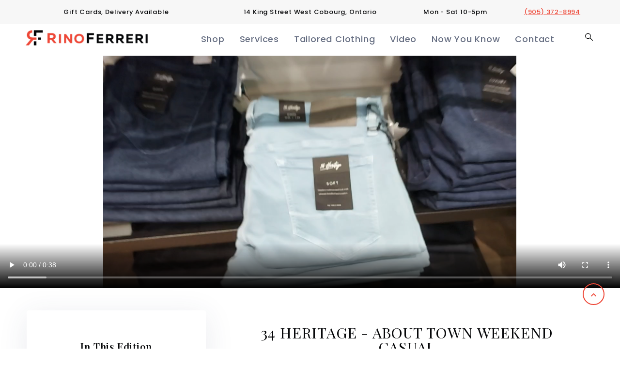

--- FILE ---
content_type: text/html; charset=UTF-8
request_url: https://ferrericlothier.ca/style-guide/34-heritage-about-town-weekend-casual
body_size: 8158
content:
<!DOCTYPE html>
<html lang="en" dir="ltr" prefix="content: http://purl.org/rss/1.0/modules/content/  dc: http://purl.org/dc/terms/  foaf: http://xmlns.com/foaf/0.1/  og: http://ogp.me/ns#  rdfs: http://www.w3.org/2000/01/rdf-schema#  schema: http://schema.org/  sioc: http://rdfs.org/sioc/ns#  sioct: http://rdfs.org/sioc/types#  skos: http://www.w3.org/2004/02/skos/core#  xsd: http://www.w3.org/2001/XMLSchema# ">
  <head>
  <!-- Google tag (gtag.js) -->
<script async src="https://www.googletagmanager.com/gtag/js?id=G-YM70D2TC26"></script>
<script>
  window.dataLayer = window.dataLayer || [];
  function gtag(){dataLayer.push(arguments);}
  gtag('js', new Date());

  gtag('config', 'G-YM70D2TC26');
</script>
    <meta charset="utf-8" />
<script async src="https://www.googletagmanager.com/gtag/js?id=UA-45369446-10"></script>
<script>window.dataLayer = window.dataLayer || [];function gtag(){dataLayer.push(arguments)};gtag("js", new Date());gtag("config", "UA-45369446-10", {"groups":"default","anonymize_ip":true});</script>
<meta name="description" content="34 Heritage focuses on both modern and classic fits, for gentlemen of varying shapes, sizes and personal tastes." />
<link rel="canonical" href="https://ferrericlothier.ca/style-guide/34-heritage-about-town-weekend-casual" />
<meta property="og:site_name" content="Rino Ferreri Menswear" />
<meta property="og:url" content="https://ferrericlothier.ca/style-guide/34-heritage-about-town-weekend-casual" />
<meta property="og:title" content="34 HERITAGE - ABOUT TOWN WEEKEND CASUAL" />
<meta property="og:see_also" content="https://ferrericlothier.ca/news" />
<meta property="og:street_address" content="14 King St W" />
<meta property="og:locality" content="Cobourg" />
<meta property="og:region" content="Ontario" />
<meta property="og:postal_code" content="K9A 2L9" />
<meta property="og:country_name" content="Canada" />
<meta property="og:phone_number" content="(905) 372-8994" />
<meta property="og:locale" content="en_CA" />
<meta property="article:author" content="https://www.facebook.com/FerreriClothier/" />
<meta property="article:publisher" content="https://www.facebook.com/FerreriClothier/" />
<meta property="fb:app_id" content="3362832587089303" />
<meta name="Generator" content="Drupal 9 (https://www.drupal.org)" />
<meta name="MobileOptimized" content="width" />
<meta name="HandheldFriendly" content="true" />
<meta name="viewport" content="width=device-width, initial-scale=1.0" />
<script>(function(w,d,s,l,i){w[l]=w[l]||[];w[l].push({'gtm.start':
new Date().getTime(),event:'gtm.js'});var f=d.getElementsByTagName(s)[0],
j=d.createElement(s),dl=l!='dataLayer'?'&l='+l:'';j.async=true;j.src=
'https://www.googletagmanager.com/gtm.js?id='+i+dl;f.parentNode.insertBefore(j,f);
})(window,document,'script','dataLayer','GTM-TM6C67G');</script>
<script &lt;!--="&lt;!--" Google="Google" Tag="Tag" Manager="Manager" --="--">
>(function(w,d,s,l,i){w[l]=w[l]||[];w[l].push({'gtm.start':
new Date().getTime(),event:'gtm.js'});var f=d.getElementsByTagName(s)[0],
j=d.createElement(s),dl=l!='dataLayer'?'&l='+l:'';j.async=true;j.src=
'https://www.googletagmanager.com/gtm.js?id='+i+dl;f.parentNode.insertBefore(j,f);
})(window,document,'script','dataLayer','GTM-TM6C67G');</script>
<script &lt;!--="&lt;!--" End="End" Google="Google" Tag="Tag" Manager="Manager" --="--"></script>
<link rel="icon" href="/sites/default/files/rf-black.png" type="image/png" />

    <title>34 HERITAGE - ABOUT TOWN WEEKEND CASUAL</title>
    <link rel="stylesheet" media="all" href="/core/modules/system/css/components/ajax-progress.module.css?t6efgh" />
<link rel="stylesheet" media="all" href="/core/modules/system/css/components/align.module.css?t6efgh" />
<link rel="stylesheet" media="all" href="/core/modules/system/css/components/autocomplete-loading.module.css?t6efgh" />
<link rel="stylesheet" media="all" href="/core/modules/system/css/components/fieldgroup.module.css?t6efgh" />
<link rel="stylesheet" media="all" href="/core/modules/system/css/components/container-inline.module.css?t6efgh" />
<link rel="stylesheet" media="all" href="/core/modules/system/css/components/clearfix.module.css?t6efgh" />
<link rel="stylesheet" media="all" href="/core/modules/system/css/components/details.module.css?t6efgh" />
<link rel="stylesheet" media="all" href="/core/modules/system/css/components/hidden.module.css?t6efgh" />
<link rel="stylesheet" media="all" href="/core/modules/system/css/components/item-list.module.css?t6efgh" />
<link rel="stylesheet" media="all" href="/core/modules/system/css/components/js.module.css?t6efgh" />
<link rel="stylesheet" media="all" href="/core/modules/system/css/components/nowrap.module.css?t6efgh" />
<link rel="stylesheet" media="all" href="/core/modules/system/css/components/position-container.module.css?t6efgh" />
<link rel="stylesheet" media="all" href="/core/modules/system/css/components/progress.module.css?t6efgh" />
<link rel="stylesheet" media="all" href="/core/modules/system/css/components/reset-appearance.module.css?t6efgh" />
<link rel="stylesheet" media="all" href="/core/modules/system/css/components/resize.module.css?t6efgh" />
<link rel="stylesheet" media="all" href="/core/modules/system/css/components/sticky-header.module.css?t6efgh" />
<link rel="stylesheet" media="all" href="/core/modules/system/css/components/system-status-counter.css?t6efgh" />
<link rel="stylesheet" media="all" href="/core/modules/system/css/components/system-status-report-counters.css?t6efgh" />
<link rel="stylesheet" media="all" href="/core/modules/system/css/components/system-status-report-general-info.css?t6efgh" />
<link rel="stylesheet" media="all" href="/core/modules/system/css/components/tabledrag.module.css?t6efgh" />
<link rel="stylesheet" media="all" href="/core/modules/system/css/components/tablesort.module.css?t6efgh" />
<link rel="stylesheet" media="all" href="/core/modules/system/css/components/tree-child.module.css?t6efgh" />
<link rel="stylesheet" media="all" href="/core/modules/views/css/views.module.css?t6efgh" />
<link rel="stylesheet" media="all" href="//fonts.googleapis.com/css2?family=Poppins:wght@400;500;600;700&amp;display=swap" />
<link rel="stylesheet" media="all" href="//fonts.googleapis.com/css2?family=Lora:wght@400;500;600;700&amp;display=swap" />
<link rel="stylesheet" media="all" href="//fonts.googleapis.com/css2?family=Merriweather:wght@400;500;600;700&amp;display=swap" />
<link rel="stylesheet" media="all" href="//fonts.googleapis.com/css2?family=Playfair+Display:wght@400;500;600;700&amp;display=swap" />
<link rel="stylesheet" media="all" href="//fonts.googleapis.com/css2?family=Garamond:wght@400;500;600;700&amp;display=swap" />
<link rel="stylesheet" media="all" href="//fonts.googleapis.com/css2?family=Neue+Haas+Unica:wght@400;500;600;700&amp;display=swap" />
<link rel="stylesheet" media="all" href="//fonts.googleapis.com/css2?family=Chathura:wght@400;500;600;700&amp;display=swap" />
<link rel="stylesheet" media="all" href="/themes/custom/gavias_nonid/css/font-awesome/css/all.min.css?t6efgh" />
<link rel="stylesheet" media="all" href="/themes/custom/gavias_nonid/css/icon.css?t6efgh" />
<link rel="stylesheet" media="all" href="/themes/custom/gavias_nonid/css/animate.css?t6efgh" />
<link rel="stylesheet" media="all" href="/themes/custom/gavias_nonid/vendor/owl-carousel/assets/owl.carousel.min.css?t6efgh" />
<link rel="stylesheet" media="all" href="/themes/custom/gavias_nonid/vendor/owl-carousel/assets/owl.theme.default.min.css?t6efgh" />
<link rel="stylesheet" media="all" href="/themes/custom/gavias_nonid/vendor/prettyphoto/css/prettyPhoto.css?t6efgh" />
<link rel="stylesheet" media="all" href="/themes/custom/gavias_nonid/vendor/ytplayer/css/jquery.mb.YTPlayer.min.css?t6efgh" />
<link rel="stylesheet" media="all" href="/themes/custom/gavias_nonid/vendor/magnific/magnific-popup.css?t6efgh" />
<link rel="stylesheet" media="all" href="/themes/custom/gavias_nonid/vendor/popup-gallery/css/lightgallery.min.css?t6efgh" />
<link rel="stylesheet" media="all" href="/themes/custom/gavias_nonid/vendor/popup-gallery/css/lg-transitions.min.css?t6efgh" />
<link rel="stylesheet" media="all" href="/themes/custom/gavias_nonid/vendor/slick/slick.css?t6efgh" />
<link rel="stylesheet" media="all" href="/themes/custom/gavias_nonid/css/skins/red/bootstrap.css?t6efgh" />
<link rel="stylesheet" media="all" href="/themes/custom/gavias_nonid/css/skins/red/template.css?t6efgh" />
<link rel="stylesheet" media="all" href="/sites/default/files/asset_injector/css/front_logo-7ab8bd3d9d9a149a282c87d0d95305b5.css?t6efgh" />
<link rel="stylesheet" media="all" href="/sites/default/files/asset_injector/css/gray_bar_in_banner-93af7beec7c20978a259af225090f45a.css?t6efgh" />
<link rel="stylesheet" media="all" href="/sites/default/files/asset_injector/css/nonid_article_video_banner-581ff63c50e968f1a85a94efaadf55ea.css?t6efgh" />
<link rel="stylesheet" media="all" href="/sites/default/files/asset_injector/css/nonid_articles-24d26311dbd3de06e11f35d9591c4594.css?t6efgh" />
<link rel="stylesheet" media="all" href="/sites/default/files/asset_injector/css/nonid_branding_logo-6dc75c4259d8dfe45ea06f38b6fb287c.css?t6efgh" />
<link rel="stylesheet" media="all" href="/sites/default/files/asset_injector/css/nonid_breadcrumbs-7c00478edbbe88c9466674a7573bef00.css?t6efgh" />
<link rel="stylesheet" media="all" href="/sites/default/files/asset_injector/css/nonid_buttons-7792a4c6ce242eb58310888fc32c464e.css?t6efgh" />
<link rel="stylesheet" media="all" href="/sites/default/files/asset_injector/css/nonid_colorbox_tweaks-c9620db4b82be43141d95541e939689b.css?t6efgh" />
<link rel="stylesheet" media="all" href="/sites/default/files/asset_injector/css/nonid_content_top-b07e5404eb3b57cd05dcdd88953430a6.css?t6efgh" />
<link rel="stylesheet" media="all" href="/sites/default/files/asset_injector/css/nonid_fonts-275bfcbf6c2859d2948613c31bd46052.css?t6efgh" />
<link rel="stylesheet" media="all" href="/sites/default/files/asset_injector/css/nonid_global_content_adjustments-4f2d7fcc411c056992273f595cd1bf15.css?t6efgh" />
<link rel="stylesheet" media="all" href="/sites/default/files/asset_injector/css/nonid_gotstyle_hack-a98276a3f8732755f1880b3ac022536d.css?t6efgh" />
<link rel="stylesheet" media="all" href="/sites/default/files/asset_injector/css/nonid_iframe_center-6ba605076f0a8ad185b80ef09eb17d3c.css?t6efgh" />
<link rel="stylesheet" media="all" href="/sites/default/files/asset_injector/css/nonid_image_grids-14db6676a81756ef0e2f6f58d2738e7d.css?t6efgh" />
<link rel="stylesheet" media="all" href="/sites/default/files/asset_injector/css/nonid_main_navigation-1590a4c2d0eb3efa5f2935f702a9b593.css?t6efgh" />
<link rel="stylesheet" media="all" href="/sites/default/files/asset_injector/css/nonid_overlay-edbace738940e8d64634cf6c602fb0d6.css?t6efgh" />
<link rel="stylesheet" media="all" href="/sites/default/files/asset_injector/css/nonid_playfair_display_and_garamond-163081c1b60f754995e985de60d39957.css?t6efgh" />
<link rel="stylesheet" media="all" href="/sites/default/files/asset_injector/css/nonid_scroll_to_top-99a3b58cd9a8a7e64806b43d66423fe7.css?t6efgh" />
<link rel="stylesheet" media="all" href="/sites/default/files/asset_injector/css/nonid_secondary_images-acae19d65831e4b8abefe2439987b0a6.css?t6efgh" />
<link rel="stylesheet" media="all" href="/sites/default/files/asset_injector/css/nonid_secondary_images_padding-5c0678ff99901c7d2fd055ed849328eb.css?t6efgh" />
<link rel="stylesheet" media="all" href="/sites/default/files/asset_injector/css/nonid_shopping_options-e3d816f7999e75de6bb265113908dee5.css?t6efgh" />
<link rel="stylesheet" media="all" href="/sites/default/files/asset_injector/css/nonid_sidebar-b7d2656030a64c7798919beda7043a4d.css?t6efgh" />
<link rel="stylesheet" media="all" href="/sites/default/files/asset_injector/css/nonid_slider-13bf6bf14d583b23d5b2f4b94be7df21.css?t6efgh" />
<link rel="stylesheet" media="all" href="/sites/default/files/asset_injector/css/nonid_style_guide-7af5ebb9f3ef539d5e739d431d3f5f09.css?t6efgh" />
<link rel="stylesheet" media="all" href="/sites/default/files/asset_injector/css/nonid_topbar_gray-b0b3cc4988b041a8e2dd0db649a84ca7.css?t6efgh" />
<link rel="stylesheet" media="all" href="/sites/default/files/asset_injector/css/shariff-42190e3648b23fa9ff6adb56017c8e3b.css?t6efgh" />
<link rel="stylesheet" media="all" href="/sites/default/files/asset_injector/css/social_media_embed-31fa6ab1927d8bab6607c5dc353df16b.css?t6efgh" />
<link rel="stylesheet" media="all" href="/sites/default/files/asset_injector/css/video-a41a510342d80f63a59a5c96725bdc7d.css?t6efgh" />
<link rel="stylesheet" media="all" href="/sites/default/files/asset_injector/css/wedding_package_borders-ef54eb28da27dfbe19fef3219c644cd6.css?t6efgh" />


    <script type="application/json" data-drupal-selector="drupal-settings-json">{"path":{"baseUrl":"\/","scriptPath":null,"pathPrefix":"","currentPath":"node\/77","currentPathIsAdmin":false,"isFront":false,"currentLanguage":"en"},"pluralDelimiter":"\u0003","suppressDeprecationErrors":true,"google_analytics":{"account":"UA-45369446-10","trackOutbound":true,"trackMailto":true,"trackDownload":true,"trackDownloadExtensions":"7z|aac|arc|arj|asf|asx|avi|bin|csv|doc(x|m)?|dot(x|m)?|exe|flv|gif|gz|gzip|hqx|jar|jpe?g|js|mp(2|3|4|e?g)|mov(ie)?|msi|msp|pdf|phps|png|ppt(x|m)?|pot(x|m)?|pps(x|m)?|ppam|sld(x|m)?|thmx|qtm?|ra(m|r)?|sea|sit|tar|tgz|torrent|txt|wav|wma|wmv|wpd|xls(x|m|b)?|xlt(x|m)|xlam|xml|z|zip","trackColorbox":true},"statistics":{"data":{"nid":"77"},"url":"\/core\/modules\/statistics\/statistics.php"},"ajaxTrustedUrl":{"\/search\/node":true},"userid":null,"access_token_string":null,"user":{"uid":0,"permissionsHash":"87e07304547baea4c4781061b71bbbc03412b7cb71458f034a43413c4b076d3e"}}</script>
<script src="/core/assets/vendor/jquery/jquery.min.js?v=3.6.3"></script>
<script src="/core/misc/drupalSettingsLoader.js?v=9.5.9"></script>
<script src="/core/misc/drupal.js?v=9.5.9"></script>
<script src="/core/misc/drupal.init.js?v=9.5.9"></script>
<script src="https://use.fontawesome.com/releases/v6.1.0/js/all.js" defer crossorigin="anonymous"></script>
<script src="https://use.fontawesome.com/releases/v6.1.0/js/v4-shims.js" defer crossorigin="anonymous"></script>
<script src="/themes/custom/gavias_nonid/vendor/jquery-migrate.min.js?v=9.5.9"></script>
<script src="/themes/custom/gavias_nonid/js/bootstrap.js?v=9.5.9"></script>
<script src="/themes/custom/gavias_nonid/js/imagesloader.min.js?v=9.5.9"></script>
<script src="/themes/custom/gavias_nonid/vendor/jquery.easing.js?v=9.5.9"></script>
<script src="/themes/custom/gavias_nonid/vendor/jquery.appear.js?v=9.5.9"></script>
<script src="/themes/custom/gavias_nonid/vendor/jquery.easypiechart.min.js?v=9.5.9"></script>
<script src="/themes/custom/gavias_nonid/vendor/owl-carousel/owl.carousel.js?v=9.5.9"></script>
<script src="/themes/custom/gavias_nonid/vendor/waypoint.js?v=9.5.9"></script>
<script src="/themes/custom/gavias_nonid/vendor/count-to.js?v=9.5.9"></script>
<script src="/themes/custom/gavias_nonid/vendor/masonry.pkgd.min.js?v=9.5.9"></script>
<script src="/themes/custom/gavias_nonid/vendor/isotope.pkgd.min.js?v=9.5.9"></script>
<script src="/themes/custom/gavias_nonid/vendor/aos.js?v=9.5.9"></script>
<script src="/themes/custom/gavias_nonid/vendor/prettyphoto/js/jquery.prettyPhoto.js?v=9.5.9"></script>
<script src="/themes/custom/gavias_nonid/vendor/ytplayer/js/jquery.mb.YTPlayer.min.js?v=9.5.9"></script>
<script src="/themes/custom/gavias_nonid/vendor/jquery.typer/src/jquery.typer.js?v=9.5.9"></script>
<script src="/themes/custom/gavias_nonid/vendor/magnific/jquery.magnific-popup.min.js?v=9.5.9"></script>
<script src="/themes/custom/gavias_nonid/vendor/particles/particles.min.js?v=9.5.9"></script>
<script src="/themes/custom/gavias_nonid/vendor/quotes_rotator/js/modernizr.custom.js?v=9.5.9"></script>
<script src="/themes/custom/gavias_nonid/vendor/quotes_rotator/js/jquery.cbpQTRotator.min.js?v=9.5.9"></script>
<script src="/themes/custom/gavias_nonid/vendor/jquery.nicescroll.min.js?v=9.5.9"></script>
<script src="/themes/custom/gavias_nonid/vendor/popup-gallery/js/lightgallery.min.js?v=9.5.9"></script>
<script src="/themes/custom/gavias_nonid/vendor/slick/slick.min.js?v=9.5.9"></script>
<script src="/themes/custom/gavias_nonid/js/main.js?v=9.5.9"></script>


    <link rel="stylesheet" href="https://ferrericlothier.ca/themes/custom/gavias_nonid/css/custom.css" media="screen" />
    <link rel="stylesheet" href="https://ferrericlothier.ca/themes/custom/gavias_nonid/css/update.css" media="screen" />

    

    
          <style class="customize"></style>
    
  </head>

  
  <body class="layout-no-sidebars wide path-node node--type-video-style-guide">

    <a href="#main-content" class="visually-hidden focusable">
      Skip to main content
    </a>

      

    <noscript><iframe src="https://www.googletagmanager.com/ns.html?id=GTM-TM6C67G"
height="0" width="0" style="display:none;visibility:hidden"></iframe></noscript>

      <div class="dialog-off-canvas-main-canvas" data-off-canvas-main-canvas>
    <div class="gva-body-wrapper">
	<div class="body-page gva-body-page">
	   <header id="header" class="header-default">
  
      <div class="topbar">
      <div class="topbar-inner">
        <div class="container">
          <div class="row">
            <div class="col-lg-12">
              <div class="topbar-content">  <div>
    <div id="block-fbchat" class="block block-block-content block-block-contentc4bddef4-717e-4033-a1e9-0822904da1c2 no-title">
  
    
      <div class="content block-content">
      
            <div class="field field--name-body field--type-text-with-summary field--label-hidden field__item"><!-- Load Facebook SDK for JavaScript -->
      <div id="fb-root"></div>
      <script>
        window.fbAsyncInit = function() {
          FB.init({
            xfbml            : true,
            version          : 'v9.0'
          });
        };

        (function(d, s, id) {
        var js, fjs = d.getElementsByTagName(s)[0];
        if (d.getElementById(id)) return;
        js = d.createElement(s); js.id = id;
        js.src = 'https://connect.facebook.net/en_US/sdk/xfbml.customerchat.js';
        fjs.parentNode.insertBefore(js, fjs);
      }(document, 'script', 'facebook-jssdk'));</script>

      <!-- Your Chat Plugin code -->
      <div class="fb-customerchat"
        attribution="setup_tool"
        page_id="1559224974334208">
      </div></div>
      
    </div>
  </div>
<div class="views-element-container block block-views block-views-blocktopbar-cta-topbar-cta no-title" id="block-views-block-topbar-cta-topbar-cta">
  
    
      <div class="content block-content">
      <div><div class="gva-view js-view-dom-id-da2143b85a41bb63fe25b1653a307ade0cd81abf9768c005d370071e606212a5">
  
  
  

  
  
  

  <div class="view-content-wrap">
             <div class="item">
       <div class="views-field views-field-field-phone"><div class="field-content"><div class="row">
<div class="col-md-4">
Gift Cards, Delivery Available
</div>
<div class="col-md-4">
14 King Street West Cobourg, Ontario
</div>
<div class="col-md-2">
Mon - Sat 10-5pm
</div>
<div class="col-md-2">
<a href="tel:+19053728994" target="_blank" title="Click to Call (905) 372-8994">(905) 372-8994</a>
</div>
</div></div></div>
     </div>
   </div>

    

  
  

  
  
</div>
</div>

    </div>
  </div>

  </div>
</div> 
            </div> 
          </div>   
        </div>
      </div>
    </div>
  
      

   <div class="header-main ">
      <div class="container header-content-layout">
         <div class="header-main-inner p-relative">
            <div class="row">
              <div class="col-md-12 col-sm-12 col-xs-12 content-inner">
                <div class="branding">
                                        <div>
    
      <a href="/" title="Home" rel="home" class="site-branding-logo">
        
        <img class="logo-site" src="/sites/default/files/ferreri_monogram_horizontal_primary_RGB.jpg" alt="Home" />
        
    </a>
    
  </div>

                                  </div>
                <div class="header-inner clearfix">
                  <div class="main-menu">
                    <div class="area-main-menu">
                      <div class="area-inner">
                        <div class="gva-offcanvas-mobile">
                          <div class="close-offcanvas hidden"><i class="fa fa-times"></i></div>
                          <div class="main-menu-inner">
                                                            <div>
    <nav aria-labelledby="block-gavias-nonid-main-menu-menu" id="block-gavias-nonid-main-menu" class="block block-menu navigation menu--main">
          
  
  <h2  class="visually-hidden block-title block-title" id="block-gavias-nonid-main-menu-menu"><span>Main navigation</span></h2>
  
  <div class="block-content">
                 
<div class="gva-navigation">

              <ul  class="clearfix gva_menu gva_menu_main">
      
                              
            <li  class="menu-item">
        <a href="/menswear">          Shop        </a>
          
              </li>
                          
            <li  class="menu-item">
        <a href="/services">          Services        </a>
          
              </li>
                          
            <li  class="menu-item">
        <a href="/tailored-clothing">          Tailored Clothing        </a>
          
              </li>
                          
            <li  class="menu-item">
        <a href="/style-guide">          Video        </a>
          
              </li>
                          
            <li  class="menu-item">
        <a href="/news">          Now You Know        </a>
          
              </li>
                          
            <li  class="menu-item">
        <a href="/contact">          Contact        </a>
          
              </li>
        </ul>
  

</div>


        </div>  
</nav>

  </div>

                                                      </div>

                                                  </div>
                        
                        <div id="menu-bar" class="menu-bar d-lg-none d-xl-none">
                          <span class="one"></span>
                          <span class="two"></span>
                          <span class="three"></span>
                        </div>

                        
                                                  <div class="gva-search-region search-region">
                            <span class="icon"><i class="gv-icon-52"></i></span>
                            <div class="search-content">  
                                <div>
    <div class="search-block-form block block-search container-inline" data-drupal-selector="search-block-form" id="block-gavias-nonid-search" role="search">
  
      <h2>Search</h2>
    
      <form action="/search/node" method="get" id="search-block-form" accept-charset="UTF-8" class="search-form search-block-form">
  <div class="js-form-item form-item js-form-type-search form-item-keys js-form-item-keys form-no-label">
      <label for="edit-keys" class="visually-hidden">Search</label>
        <input title="Enter the terms you wish to search for." data-drupal-selector="edit-keys" type="search" id="edit-keys" name="keys" value="" size="15" maxlength="128" class="form-search" />

        </div>
<div data-drupal-selector="edit-actions" class="form-actions js-form-wrapper form-wrapper" id="edit-actions"><input class="search-form__submit button js-form-submit form-submit" data-drupal-selector="edit-submit" type="submit" id="edit-submit" value="Search" />
</div>

</form>

  </div>

  </div>

                            </div>  
                          </div>
                                                
                      </div>
                    </div>
                  </div>  
                </div> 
              </div>

            </div>
         </div>
      </div>
   </div>

</header>

		
	   		
		<div role="main" class="main main-page">
		
			<div class="clearfix"></div>
							<div class="slideshow_content area">
					  <div>
    <div class="views-element-container block block-views block-views-blockarticle-video-banner-article-video-banner no-title" id="block-views-block-article-video-banner-article-video-banner">
  
    
      <div class="content block-content">
      <div><div class="gva-view js-view-dom-id-b137980c82238333e922e6747bce0488e50d69f43d3acdb3271c69089435b412">
  
  
  

  
  
  

  <div class="view-content-wrap">
             <div class="item">
       <div class="views-field views-field-field-slideshow-video"><div class="field-content"></div></div><div class="views-field views-field-field-video"><div class="field-content"><div>
  
  
  <div class="field field--name-field-media-video-file field--type-file field--label-visually_hidden">
    <div class="field__label visually-hidden">Video file</div>
              <div class="field__item"><video  controls="controls" autoplay="autoplay" loop="loop" width="640" height="480">
      <source  src="/sites/default/files/2021-06/20210531_154905.mp4" type="video/mp4" />
  </video>
</div>
          </div>

</div>
</div></div>
     </div>
   </div>

    

  
  

  
  
</div>
</div>

    </div>
  </div>

  </div>

				</div>
				

							<div class="help gav-help-region">
					<div class="container">
						<div class="content-inner">
							
						</div>
					</div>
				</div>
						
			<div class="clearfix"></div>
							<div class="before_content area">
					<div class="container">
						<div class="row">
							<div class="col-xs-12">
								
								</div>
						</div>
					</div>
				</div>
						
			<div class="clearfix"></div>
			
			<div id="content" class="content content-full">
				<div class="container container-bg">
					<div class="content-main-inner">
	<div class="row">
		
					
			 		
														
       

		<div id="page-main-content" class="main-content col-xl-8 col-lg-8 col-md-12 col-sm-12 col-xs-12 order-xl-2 order-lg-2 order-md-1 order-sm-1 order-xs-1 sb-l ">

			<div class="main-content-inner">
				
				
									<div class="content-main">
						  <div>
    <div id="block-gavias-nonid-page-title" class="block block-core block-page-title-block no-title">
  
    
      <div class="content block-content">
      
  <h1 class="page-title">
<span>34 HERITAGE - ABOUT TOWN WEEKEND CASUAL</span>
</h1>


    </div>
  </div>
<div id="block-gavias-nonid-content" class="block block-system block-system-main-block no-title">
  
    
      <div class="content block-content">
      

<article data-history-node-id="77" role="article" class="node node--type-video-style-guide node--view-mode-full clearfix">
  <header>
    
            
      </header>
  <div class="node__content clearfix">
    
            <div class="field field--name-field-video-description field--type-string field--label-hidden field__item"> 34 Heritage focuses on both modern and classic fits, for gentlemen of varying shapes, sizes and personal tastes.</div>
      
  </div>
</article>

    </div>
  </div>
<div class="views-element-container block block-views block-views-blocksecondary-images-grid-secondary-images-grid no-title" id="block-views-block-secondary-images-grid-secondary-images-grid">
  
    
      <div class="content block-content">
      <div><div class="gva-view js-view-dom-id-ae9e2b9c1ae07d29d9e169632e0532537e6465d6061fac3a4b5df9a82d93cb84">
  
  
  

  
  
  

  <div id="views-bootstrap-secondary-images-grid-secondary-images-grid"  class="grid views-view-grid">
  <div class="row">
          <div  class="col-12 col-sm-6 col-md-6 col-lg-6 col-xl-6">
        
      </div>
      </div>
</div>

    

  
  

  
  
</div>
</div>

    </div>
  </div>
<div class="views-element-container block block-views block-views-blockimage-grid-paragraphs-image-grid-paragraphs no-title" id="block-views-block-image-grid-paragraphs-image-grid-paragraphs">
  
    
      <div class="content block-content">
      <div><div class="gva-view js-view-dom-id-6ac5849990d7b24331ef04670795ee8cda971be99900bce5fa8add32bae9412e">
  
  
  

  
  
  

    

  
  

  
  
</div>
</div>

    </div>
  </div>
<div id="block-gtm" class="block block-block-content block-block-contenta5dde1a9-fa26-4495-a216-7718bd8485cb no-title">
  
    
      <div class="content block-content">
      
            <div class="field field--name-body field--type-text-with-summary field--label-hidden field__item"><!-- Google Tag Manager (noscript) -->
<noscript><iframe src="https://www.googletagmanager.com/ns.html?id=GTM-TM6C67G"
height="0" width="0" style="display:none;visibility:hidden"></iframe></noscript>
<!-- End Google Tag Manager (noscript) --></div>
      
    </div>
  </div>

  </div>

					</div>
				
									<div class="content-bottom">
						
					</div>
							</div>

		</div>

		<!-- Sidebar Left -->
								 		
			
			<div class="col-xl-4 col-lg-4 col-md-12 col-sm-12 col-xs-12 order-xl-1 order-lg-1 order-md-2 order-sm-2 order-xs-2 sidebar sidebar-left">
				<div class="sidebar-inner">
					  <div>
    <div class="views-element-container block block-views block-views-blockstyle-guide-related-style-guide-related" id="block-views-block-style-guide-related-style-guide-related">
  
      <h2 class="block-title" ><span>In This Edition</span></h2>
    
      <div class="content block-content">
      <div><div class="gva-view js-view-dom-id-f9bae76ec072de0cc0bcdfd5a54f01fd753d9c529813622ef8dcc1972356dee9">
  
  
  

      <header>
      <div>
  
  
  <div class="field field--name-field-media-image field--type-image field--label-visually_hidden">
    <div class="field__label visually-hidden">Image</div>
              <div class="field__item">
<div class="item-image">
  <a href="/style-guide/34-heritage-about-town-weekend-casual"><img loading="lazy" src="/sites/default/files/styles/teaser_square/public/2022-11/rino-ferreri-menswear-532.jpg?itok=sy4F5ENX" alt="a person sitting on a table" typeof="Image" />

</a>
</div>
</div>
          </div>

</div>

    </header>
  
  
  

  <div class="view-content-wrap">
             <div class="item">
       <div class="views-field views-field-field-menswear-category"><div class="field-content"><a href="/collections/heritage-34" hreflang="en">HERITAGE 34</a></div></div>
     </div>
             <div class="item">
       <div class="views-field views-field-field-menswear-category"><div class="field-content"><a href="/lifestyle/about-town-weekend-casual" hreflang="en">ABOUT TOWN WEEKEND CASUAL</a></div></div>
     </div>
             <div class="item">
       <div class="views-field views-field-field-menswear-category"><div class="field-content"><a href="/menswear/jeans" hreflang="en">JEANS</a></div></div>
     </div>
             <div class="item">
       <div class="views-field views-field-field-menswear-category"><div class="field-content"><a href="/menswear/cotton-pants" hreflang="en">COTTON PANTS</a></div></div>
     </div>
             <div class="item">
       <div class="views-field views-field-field-menswear-category"><div class="field-content"><a href="/menswear/shorts" hreflang="en">SHORTS</a></div></div>
     </div>
             <div class="item">
       <div class="views-field views-field-field-menswear-category"><div class="field-content"><a href="/menswear/tee-shirt" hreflang="en">TEE SHIRT</a></div></div>
     </div>
   </div>

    

  
  

  
  
</div>
</div>

    </div>
  </div>

  </div>

				</div>
			</div>
				<!-- End Sidebar Left -->

		<!-- Sidebar Right -->
				<!-- End Sidebar Right -->
		
	</div>
</div>
				</div>
			</div>

							<div class="highlighted area">
					<div class="container">
						  <div>
    <div data-drupal-messages-fallback class="hidden"></div>

  </div>

					</div>
				</div>
			
							<div class="area after-content">
					<div class="container">
		          	<div class="content-inner">
							   <div>
    <div id="block-servingyoubetter" class="block block-block-content block-block-contentfe8a9f4f-8c99-42cd-bca4-bc466273a5d4 no-title">
  
    
      <div class="content block-content">
      
            <div class="field field--name-body field--type-text-with-summary field--label-hidden field__item"><div class="front-logo"><p><img src="/sites/default/files/2025-01/rino-ferreri-menswear-877.png"></p></div>

<h2>Serving you Better!</h2></div>
      
    </div>
  </div>

  </div>

		          	</div>
	        		</div>
				</div>
						
		</div>
	</div>

	
<footer id="footer" class="footer">
  <div class="footer-inner">
    
         
          <div class="footer-center">
        <div class="container">      
          <div class="row">
                          <div class="footer-first col-xl-3 col-lg-3 col-md-12 col-xs-12 column">
                  <div>
    <div class="views-element-container block block-views block-views-blockmenswear-lifestyle-menswear-lifestyle" id="block-views-block-menswear-lifestyle-menswear-lifestyle">
  
      <h2 class="block-title" ><span>Define Your Look</span></h2>
    
      <div class="content block-content">
      <div><div class="gva-view js-view-dom-id-ceab7a58edc58f2d610295c0567184340fe006496e5af594a33c502534900dd3">
  
  
  

  
  
  

  <div class="view-content-wrap">
             <div class="item">
       <div class="views-field views-field-title"><span class="field-content"><a href="/lifestyle/about-town-weekend-casual" hreflang="en">ABOUT TOWN WEEKEND CASUAL</a></span></div>
     </div>
             <div class="item">
       <div class="views-field views-field-title"><span class="field-content"><a href="/lifestyle/must-haves" hreflang="en">MUST HAVES</a></span></div>
     </div>
             <div class="item">
       <div class="views-field views-field-title"><span class="field-content"><a href="/lifestyle/town-event-dressing" hreflang="en">UP TOWN EVENT DRESSING</a></span></div>
     </div>
             <div class="item">
       <div class="views-field views-field-title"><span class="field-content"><a href="/lifestyle/work-home" hreflang="en">WORK FROM HOME</a></span></div>
     </div>
   </div>

    

  
  

  
  
</div>
</div>

    </div>
  </div>

  </div>

              </div> 
            
                         <div class="footer-second col-xl-3 col-lg-3 col-md-12 col-xs-12 column">
                  <div>
    <div class="views-element-container block block-views block-views-blockmenswear-categories-menswear-categories" id="block-views-block-menswear-categories-menswear-categories">
  
      <h2 class="block-title" ><span>We Sell</span></h2>
    
      <div class="content block-content">
      <div><div class="gva-view js-view-dom-id-e2da89fd4408c90f667047d812790d6fa76342f67852510cd579232de16b4885">
  
  
  

  
  
  

  <div class="view-content-wrap">
             <div class="item">
       <div class="views-field views-field-title"><span class="field-content"><a href="/menswear/jeans" hreflang="en">JEANS</a></span></div>
     </div>
             <div class="item">
       <div class="views-field views-field-title"><span class="field-content"><a href="/menswear/accessories" hreflang="en">ACCESSORIES</a></span></div>
     </div>
             <div class="item">
       <div class="views-field views-field-title"><span class="field-content"><a href="/menswear/outerwear" hreflang="en">OUTERWEAR</a></span></div>
     </div>
             <div class="item">
       <div class="views-field views-field-title"><span class="field-content"><a href="/menswear/underwear" hreflang="en">UNDERWEAR</a></span></div>
     </div>
             <div class="item">
       <div class="views-field views-field-title"><span class="field-content"><a href="/menswear/loungewear" hreflang="en">LOUNGEWEAR</a></span></div>
     </div>
   </div>

    

  
  

  
  
</div>
</div>

    </div>
  </div>

  </div>

              </div> 
            
                          <div class="footer-third col-xl-3 col-lg-3 col-md-12 col-xs-12 column">
                  <div>
    <div class="views-element-container block block-views block-views-blocktop-picks-top-picks" id="block-views-block-top-picks-top-picks">
  
      <h2 class="block-title" ><span>Top Picks</span></h2>
    
      <div class="content block-content">
      <div><div class="gva-view js-view-dom-id-45012e6763f3a2cb2376503b8293c51944a00653e542e582dc7fc394ff5f6a06">
  
  
  

  
  
  

  <div class="view-content-wrap">
             <div class="item">
       <div class="views-field views-field-title"><span class="field-content"><a href="/collections/johnnie-o" hreflang="en">JOHNNIE- O</a></span></div>
     </div>
             <div class="item">
       <div class="views-field views-field-title"><span class="field-content"><a href="/collections/u-boat-watch" hreflang="en">U-BOAT WATCH</a></span></div>
     </div>
             <div class="item">
       <div class="views-field views-field-title"><span class="field-content"><a href="/collections/bennett-winch" hreflang="en">BENNETT WINCH</a></span></div>
     </div>
             <div class="item">
       <div class="views-field views-field-title"><span class="field-content"><a href="/collections/secrid-wallet" hreflang="en">SECRID WALLET</a></span></div>
     </div>
             <div class="item">
       <div class="views-field views-field-title"><span class="field-content"><a href="/collections/rino-ferreri-tie-collection" hreflang="en">RINO FERRERI TIE COLLECTION</a></span></div>
     </div>
             <div class="item">
       <div class="views-field views-field-title"><span class="field-content"><a href="/collections/heritage-34" hreflang="en">HERITAGE 34</a></span></div>
     </div>
             <div class="item">
       <div class="views-field views-field-title"><span class="field-content"><a href="/collections/luminox-always-visible" hreflang="en">LUMINOX - ALWAYS VISIBLE </a></span></div>
     </div>
             <div class="item">
       <div class="views-field views-field-title"><span class="field-content"><a href="/collections/zancan-jewelry-men" hreflang="en">ZANCAN -JEWELRY FOR MEN</a></span></div>
     </div>
             <div class="item">
       <div class="views-field views-field-title"><span class="field-content"><a href="/collections/jack-victor" hreflang="en">JACK VICTOR</a></span></div>
     </div>
             <div class="item">
       <div class="views-field views-field-title"><span class="field-content"><a href="/collections/paige" hreflang="en">PAIGE </a></span></div>
     </div>
             <div class="item">
       <div class="views-field views-field-title"><span class="field-content"><a href="/collections/goodman-brand" hreflang="en">GOODMAN BRAND</a></span></div>
     </div>
             <div class="item">
       <div class="views-field views-field-title"><span class="field-content"><a href="/collections/7-downie-street" hreflang="en">7 DOWNIE STREET</a></span></div>
     </div>
   </div>

    

  
  

  
  
</div>
</div>

    </div>
  </div>

  </div>

              </div> 
            
                           <div class="footer-four col-xl-3 col-lg-3 col-md-12 col-xs-12 column">
                  <div>
    <div class="views-element-container block block-views block-views-blockshopping-options-footer-shopping-options-footer" id="block-views-block-shopping-options-footer-shopping-options-footer">
  
      <h2 class="block-title" ><span>How to Shop</span></h2>
    
      <div class="content block-content">
      <div><div class="shopping-option-container-overlay gva-view js-view-dom-id-ecfdeb8f5f391334e914f0cb6c4ac975f75a5590363693ccd421141aeeea0250">
  
  
  

  
  
  

  <div class="view-content-wrap">
             <div class="item">
       <div class="views-field views-field-view-node"><span class="field-content"><a href="/store-shopping" title="In Store Shopping">In Store Shopping</a></span></div>
     </div>
             <div class="item">
       <div class="views-field views-field-view-node"><span class="field-content"><a href="/our-vibe" title="OUR VIBE">OUR VIBE</a></span></div>
     </div>
             <div class="item">
       <div class="views-field views-field-view-node"><span class="field-content"><a href="/dine-and-shop" title=" Dine and Shop"> Dine and Shop</a></span></div>
     </div>
             <div class="item">
       <div class="views-field views-field-view-node"><span class="field-content"><a href="/news" title="Now you Know">Now you Know</a></span></div>
     </div>
             <div class="item">
       <div class="views-field views-field-view-node"><span class="field-content"><a href="/wedding-packages" title="Wedding Packages">Wedding Packages</a></span></div>
     </div>
   </div>

    

  
  

  
  
</div>
</div>

    </div>
  </div>

  </div>

              </div> 
                      </div>   
        </div>
      </div>  
      
  </div>   

      <div class="copyright">
      <div class="container">
        <div class="copyright-inner">
              <div>
    <div id="block-copyright" class="block block-block-content block-block-content5f29ae96-b0e0-47cc-9abf-ed5c6d2f4ddd no-title">
  
    
      <div class="content block-content">
      
            <div class="field field--name-body field--type-text-with-summary field--label-hidden field__item"><p>Copyright © Rino Ferreri 2025 - All rights reserved - <a href="https://www.iubenda.com/privacy-policy/86608226" target="_blank" title="Privacy Policy - ferrericlothier.ca">Privacy</a></p>
</div>
      
    </div>
  </div>

  </div>

        </div>   
      </div>   
    </div>
     <a id="back-to-top" href="#" data-target="html" class="scroll-to-top" style="display: inline;"><i class="fa fa-angle-up"></i></a> 
</footer>
</div>


  </div>

    
    <script src="/modules/contrib/google_analytics/js/google_analytics.js?v=9.5.9"></script>
<script src="/core/modules/statistics/statistics.js?v=9.5.9"></script>

    
        <div id="gva-overlay"></div>
  </body>
</html>


--- FILE ---
content_type: text/css
request_url: https://ferrericlothier.ca/themes/custom/gavias_nonid/css/skins/red/template.css?t6efgh
body_size: 38924
content:
/****/
body {
  font-size: 16px;
}

a {
  -webkit-transition: all 0.35s;
  transition: all 0.35s;
  -moz-transition: all 0.35s;
  -ms-transition: all 0.35s;
}

a:hover, a:focus, a:active {
  outline: none !important;
  color: #ee4838;
  text-decoration: none;
}

input:hover, input:focus, input:active, select:hover, select:focus, select:active, textarea:hover, textarea:focus, textarea:active {
  outline: none !important;
}

input[type="button"]:hover, input[type="submit"]:hover, a:hover {
  cursor: pointer;
}

img {
  border: 0;
  vertical-align: top;
  max-width: 100%;
  height: auto;
}

.video-responsive {
  height: 0;
  padding-top: 0;
  padding-bottom: 56.25%;
  position: relative;
  overflow: hidden;
}

.video-responsive embed, .video-responsive iframe, .video-responsive object, .video-responsive video {
  top: 0;
  left: 0;
  width: 100%;
  height: 100%;
  position: absolute;
}

h4, .h4, h5, h6, .h5, .h6 {
  line-height: 1.4;
}

.body-page input[type="text"],
.body-page input[type="tel"],
.body-page input[type="password"],
.body-page input[type="email"],
.body-page textarea, .body-page select {
  background-color: #fff;
  border: 1px solid #eaeaea;
  padding: 5px 10px;
}

.body-page input[type="text"]:focus, .body-page input[type="text"]:active, .body-page input[type="text"]:hover,
.body-page input[type="tel"]:focus,
.body-page input[type="tel"]:active,
.body-page input[type="tel"]:hover,
.body-page input[type="password"]:focus,
.body-page input[type="password"]:active,
.body-page input[type="password"]:hover,
.body-page input[type="email"]:focus,
.body-page input[type="email"]:active,
.body-page input[type="email"]:hover,
.body-page textarea:focus,
.body-page textarea:active,
.body-page textarea:hover, .body-page select:focus, .body-page select:active, .body-page select:hover {
  outline: none;
}

.label {
  color: #060709;
}

.list-menu ul li {
  list-style: none;
  padding: 15px 2px;
  font-size: 0.875rem;
  border-bottom: 1px solid rgba(0, 0, 0, 0.1);
}

.list-menu ul li:last-child {
  border-bottom: none;
}

ul {
  margin: 0;
  padding-left: 30px;
}

ul ul {
  padding-left: 20px;
}

ul li {
  list-style: inherit;
}

ul li i {
  margin-right: 3px;
  font-size: 16px;
  min-width: 20px;
  text-align: center;
}

.item-list ul li {
  margin-left: 0;
}

ul.menu > li {
  position: relative;
  padding: 8px 0;
}

ul.menu > li > a {
  padding-left: 0;
  -webkit-transition: all 0.35s;
  transition: all 0.35s;
  -moz-transition: all 0.35s;
  -ms-transition: all 0.35s;
  position: relative;
}

ul.menu > li > a:hover, ul.menu > li > a:active, ul.menu > li > a:focus {
  color: #ee4838;
}

ul.feature-list {
  margin: 10px 0;
  padding-left: 0;
}

ul.feature-list > li {
  padding-left: 25px;
  position: relative;
  list-style: none;
  margin-bottom: 8px;
}

ul.feature-list > li:after {
  content: "\f14a";
  font-family: "FontAwesome";
  position: absolute;
  top: 2px;
  left: 2px;
  z-index: 1;
  color: #ee4838;
  font-weight: 900;
  font-size: 14px;
}

ul.inline > li {
  float: left;
  margin-left: 5px;
}

table {
  width: 100%;
  margin-bottom: 20px;
  border: 1px solid #eaeaea;
}

table > thead > tr > th,
table > thead > tr > td,
table > tbody > tr > th,
table > tbody > tr > td,
table > tfoot > tr > th,
table > tfoot > tr > td {
  border-color: #eaeaea;
  border-width: 1px 1px 1px 0;
  border-style: solid;
}

table > thead > tr > th,
table > thead > tr > td {
  border-bottom-width: 2px;
}

.no-padding {
  padding: 0 !important;
}

a.disable {
  pointer-events: none;
  cursor: default;
}

.form-text {
  margin-top: 0;
}

/************************* Pagination ************************/
.pager {
  text-align: center;
}

.pager ul.pager__items {
  display: inline-block;
  margin: 20px 0 0;
  padding: 0;
}

.pager ul.pager__items > li {
  list-style-type: none;
  float: left;
  margin-right: 10px;
}

.pager ul.pager__items > li a {
  border: 1px solid #eaeaea;
  font-weight: 600;
  display: inline-block;
  line-height: 34px;
  margin: 0 1px;
  text-align: center;
  margin-right: 10px;
  padding: 0 15px;
  border-radius: 4px;
  -webkit-border-radius: 4px;
  -moz-border-radius: 4px;
  -ms-border-radius: 4px;
  -o-border-radius: 4px;
  text-transform: capitalize;
  font-size: 14px;
}

.pager ul.pager__items > li a:last-child {
  margin-right: 0;
}

.pager ul.pager__items > li a:hover {
  background: #ee4838;
  color: #fff;
  border-color: #ee4838;
}

.pager ul.pager__items > li.pager__item--next {
  font-size: 14px;
}

.pager ul.pager__items > li.pager__item--last {
  font-size: 14px;
}

.pager ul.pager__items > li.is-active a {
  background: #ee4838;
  color: #fff;
  border-color: #ee4838;
}

.breadcrumb-content-inner {
  margin-bottom: 30px;
  text-align: center;
}

.gavias-pagebuilder .breadcrumb-content-inner {
  margin-bottom: 0;
}

.breadcrumb-content-inner .breadcrumb-content-main {
  position: relative;
  z-index: 9;
  max-width: 700px;
  margin: 0 auto;
}

.breadcrumb-content-inner .gva-breadcrumb-content .page-title {
  font-size: 46px;
  line-height: 55px;
  font-weight: 700;
  margin-bottom: 0;
}

@media (max-width: 991.98px) {
  .breadcrumb-content-inner .gva-breadcrumb-content .page-title {
    font-size: 30px;
    line-height: 45px;
  }
}

.breadcrumb-content-inner .gva-breadcrumb-content .page-title span {
  -webkit-box-shadow: 0 -8px 0 0 rgba(255, 255, 255, 0.1) inset;
  box-shadow: 0 -8px 0 0 rgba(255, 255, 255, 0.1) inset;
}

.breadcrumb-content-inner .gva-breadcrumb-content .gva-block-breadcrumb .breadcrumb-style {
  padding: 120px 0 120px;
  margin-bottom: 45px;
  position: relative;
}

@media (max-width: 767.98px) {
  .breadcrumb-content-inner .gva-breadcrumb-content .gva-block-breadcrumb .breadcrumb-style {
    padding: 60px 0;
  }
}

.gavias-pagebuilder .breadcrumb-content-inner .gva-breadcrumb-content .gva-block-breadcrumb .breadcrumb-style {
  margin-bottom: 0;
}

.breadcrumb-content-inner .gva-breadcrumb-content .gva-block-breadcrumb.text-white *, .breadcrumb-content-inner .gva-breadcrumb-content .gva-block-breadcrumb.text-white .page-title, .breadcrumb-content-inner .gva-breadcrumb-content .gva-block-breadcrumb.text-light *, .breadcrumb-content-inner .gva-breadcrumb-content .gva-block-breadcrumb.text-light .page-title {
  color: #fff;
}

.breadcrumb-content-inner .gva-breadcrumb-content .gva-block-breadcrumb.text-white *:after, .breadcrumb-content-inner .gva-breadcrumb-content .gva-block-breadcrumb.text-white .page-title:after, .breadcrumb-content-inner .gva-breadcrumb-content .gva-block-breadcrumb.text-light *:after, .breadcrumb-content-inner .gva-breadcrumb-content .gva-block-breadcrumb.text-light .page-title:after {
  background: #fff;
}

.breadcrumb-content-inner .gva-breadcrumb-content .gva-block-breadcrumb.text-white .breadcrumb-links li, .breadcrumb-content-inner .gva-breadcrumb-content .gva-block-breadcrumb.text-light .breadcrumb-links li {
  color: #fcfbfe;
  font-size: 18px;
}

.breadcrumb-content-inner .gva-breadcrumb-content .gva-block-breadcrumb.text-white .breadcrumb-links li a, .breadcrumb-content-inner .gva-breadcrumb-content .gva-block-breadcrumb.text-light .breadcrumb-links li a {
  color: #fcfbfe;
}

.breadcrumb-content-inner .gva-breadcrumb-content .breadcrumb-links nav.breadcrumb {
  display: inline-block;
  -webkit-box-shadow: 0 -8px 0 0 rgba(255, 255, 255, 0.1) inset;
  box-shadow: 0 -8px 0 0 rgba(255, 255, 255, 0.1) inset;
}

.breadcrumb-content-inner .gva-breadcrumb-content .breadcrumb-links nav.breadcrumb li {
  font-size: 14px;
  font-weight: 400;
  color: #bbbbbb;
  text-transform: capitalize;
}

.breadcrumb-content-inner .gva-breadcrumb-content .breadcrumb-links nav.breadcrumb li a {
  color: #060709;
}

.breadcrumb-content-inner .gva-breadcrumb-content .breadcrumb-links nav.breadcrumb li a:hover {
  color: #ee4838;
}

.breadcrumb-content-inner .gva-parallax-background .gva-parallax-inner {
  background-position: center center;
  background-size: cover;
}

pre {
  border-radius: 0 !important;
  -webkit-border-radius: 0 !important;
  -moz-border-radius: 0 !important;
  -ms-border-radius: 0 !important;
  -o-border-radius: 0 !important;
  margin: 30px 0;
}

.text-light h1, .text-light h2, .text-light h3, .text-light h4, .text-light h5, .text-light h6 {
  color: #fff;
}

.hidden {
  display: none !important;
}

.pull-left {
  float: left;
}

.pull-right {
  float: right;
}

@media (max-width: 767px) {
  .hidden-xs {
    display: none !important;
  }
}

@media (min-width: 768px) and (max-width: 991px) {
  .hidden-sm {
    display: none !important;
  }
}

@media (min-width: 992px) and (max-width: 1199px) {
  .hidden-md {
    display: none !important;
  }
}

@media (min-width: 1200px) {
  .hidden-lg {
    display: none !important;
  }
}

html {
  overflow-x: hidden;
}

body {
  overflow-x: hidden;
}

body.boxed {
  max-width: 1440px;
  margin: 0 auto;
  -webkit-box-shadow: 0px 2px 6px 2px rgba(0, 0, 0, 0.05);
  box-shadow: 0px 2px 6px 2px rgba(0, 0, 0, 0.05);
  background-color: #EAF1F7;
}

body.boxed div.body-page {
  background: #fff;
}

body .body-page {
  background-color: #fff;
}

.topbar {
  background: #060709;
  color: #b8b8d3;
  padding: 15px 0;
  font-size: 13px;
  font-weight: 500;
}

.topbar a {
  text-decoration: underline;
  color: #fff;
}

.topbar a:hover {
  color: #ee4838;
}

.topbar .block {
  margin: 0 !important;
}

.topbar .topbar-content-inner {
  padding-right: 35px;
}

.topbar .topbar-content-inner .gva-search-region .icon {
  color: #fff;
}

.topbar .topbar-text .icon {
  font-size: 12px;
  margin-right: 8px;
  color: #ee4838;
}

.language-box .links > li {
  margin-right: 10px;
  opacity: 0.6;
  filter: alpha(opacity=60);
  line-height: 1;
  margin-top: 5px;
  float: right;
}

.language-box .links > li.is-active {
  opacity: 1;
  filter: alpha(opacity=100);
}

.gv-sticky-menu {
  position: static;
  top: -75px;
  -webkit-transition: all 0.25s;
  transition: all 0.25s;
  -moz-transition: all 0.25s;
  -ms-transition: all 0.25s;
}

.stuck {
  position: fixed !important;
  top: 0;
  left: 0;
  z-index: 99 !important;
  width: 100%;
  -webkit-box-shadow: 0 0 5px 5px rgba(0, 0, 0, 0.1);
  box-shadow: 0 0 5px 5px rgba(0, 0, 0, 0.1);
  -webkit-transition: all 0.35s;
  transition: all 0.35s;
  -moz-transition: all 0.35s;
  -ms-transition: all 0.35s;
}

.area.slideshow_content .block {
  margin-bottom: 0;
}

.area-panel {
  padding: 30px 0;
}

.header-right .block {
  margin-bottom: 0;
}

.promotion {
  padding: 0;
  margin-bottom: 0;
}

#page-main-content {
  min-height: 150px;
}

.main-menu .area-main-menu .area-inner .block {
  margin-bottom: 0;
}

.sidebar {
  position: relative;
}

#footer {
  font-size: 15px;
  border-top: 1px solid #eaeaea;
}

#footer a {
  color: #666e82;
}

#footer a:hover, #footer a:focus {
  color: #ee4838;
}

#footer .footer-top {
  padding: 120px 0;
  text-align: center;
  background: url("../../../images//bg-footer-top.jpg") no-repeat center center;
}

@media (max-width: 991.98px) {
  #footer .footer-top {
    padding: 60px 0;
  }
}

#footer .footer-center {
  padding-bottom: 100px;
  background: url("../../../images//bg-footer.jpg") no-repeat center center;
}

@media (max-width: 991.98px) {
  #footer .footer-center {
    padding-bottom: 40px;
  }
}

#footer .footer-center .block {
  padding-bottom: 0;
  margin-bottom: 0;
}

#footer .footer-center .block .block-title {
  font-size: 18px;
  font-weight: 600;
}

#footer ul.menu > li {
  padding: 6px 0;
  margin: 0;
}

#footer ul.menu a {
  padding-left: 0;
  -webkit-transition: all 0.25s;
  transition: all 0.25s;
  -moz-transition: all 0.25s;
  -ms-transition: all 0.25s;
}

#footer ul.menu a:hover {
  padding-left: 8px;
}

#footer .socials-2 a {
  color: #666e82;
  background: transparent;
  font-size: 22px;
  width: auto;
}

#footer .socials-2 a:hover, #footer .socials-2 a:focus {
  color: #ee4838 !important;
  background: transparent;
}

#footer .copyright {
  background: #fafafa;
  padding: 40px 0;
  font-size: 16px;
}

#footer .copyright a {
  color: #ee4838;
  font-weight: 700;
}

#footer .copyright a:hover, #footer .copyright a:focus {
  color: #060709;
}

#footer .copyright .block {
  margin-bottom: 0;
}

@media (max-width: 991.98px) {
  #footer .column + .column {
    margin-top: 40px;
  }
}

.quick-side-icon {
  position: absolute;
  right: 54px;
  top: 50%;
  margin-top: -10px;
  z-index: 1;
}

.quick-side-icon .icon {
  font-size: 20px;
  line-height: 1;
}

.gva-quick-side {
  position: fixed;
  width: 350px;
  top: 0;
  right: -355px;
  z-index: 99;
  -webkit-box-shadow: 0 0 5px rgba(0, 0, 0, 0.3);
  box-shadow: 0 0 5px rgba(0, 0, 0, 0.3);
  background: #fff;
  -webkit-transition: all 0.35s;
  transition: all 0.35s;
  -moz-transition: all 0.35s;
  -ms-transition: all 0.35s;
  padding: 50px 30px 20px;
  overflow-x: hidden;
  height: 100%;
}

@media (max-width: 355px) {
  .gva-quick-side {
    width: 100%;
  }
}

.gva-quick-side .quick-side-close {
  margin-bottom: 30px;
  font-size: 16px;
  display: inline-block;
  width: 42px;
  height: 42px;
  border-radius: 50%;
  background: #F3F5FA;
  line-height: 42px;
  text-align: center;
}

.gva-quick-side .quick-side-close:hover {
  background: #ee4838;
  color: #fff;
}

.gva-quick-side .content-inner .block {
  text-align: left;
}

.gva-quick-side .content-inner .block .block-title {
  text-align: left;
  font-weight: 600;
}

.gva-quick-side .content-inner ul {
  width: 100%;
}

.gva-quick-side .content-inner ul > li {
  display: block;
  width: 100%;
  margin-bottom: 10px;
}

.gva-quick-side .content-inner ul > li:last-child {
  border-bottom: none;
}

.gva-quick-side .content-inner ul > li a {
  padding: 0;
  font-size: 14px;
}

.gva-quick-side .content-inner ul > li a:hover, .gva-quick-side .content-inner ul > li a:active, .gva-quick-side .content-inner ul > li a:focus {
  color: #ee4838 !important;
}

.gva-quick-side .block {
  border-bottom: 1px solid #eaeaea;
  margin-bottom: 30px;
  padding-bottom: 30px;
  float: left;
  width: 100%;
}

.gva-quick-side .block:last-child {
  border-bottom: 0;
  padding-bottom: 0;
}

.gva-quick-side.open {
  right: 0;
  width: 352px;
}

header .site-branding-logo {
  padding-top: 35px;
  display: inline-block;
  max-height: 95px;
  height: auto;
}

@media (max-width: 991.98px) {
  header .site-branding-logo {
    padding-top: 20px;
  }
}

@media (max-width: 767.98px) {
  header .site-branding {
    text-align: left;
    padding-bottom: 10px;
  }
  header .header-right-inner, header .header-right-inner .block {
    text-align: center !important;
  }
}

header .header-main {
  padding: 0;
  background: none;
}

@media (max-width: 991.98px) {
  header .main-menu-inner {
    width: 100%;
  }
}

header .area-main-menu .navigation {
  position: static;
}

header .area-main-menu .navigation ul.gva_menu {
  position: static;
}

header .block {
  overflow: visible;
}

@media (max-width: 575.98px) {
  header .header-right {
    display: none;
  }
}

header .header-information {
  display: inline-block;
  text-align: left;
  margin-left: 10px;
  float: right;
}

header .header-information.box-red .icon {
  border-color: #ef4059;
  color: #ef4059;
}

header .header-information.box-green .icon {
  border-color: #5dd8d3;
  color: #5dd8d3;
}

header .header-information.box-orange .icon {
  border-color: #FDA400;
  color: #FDA400;
}

header .header-information .icon {
  display: inline-block;
  width: 60px;
  height: 60px;
  text-align: center;
  line-height: 60px;
  border: 1px solid #eaeaea;
  color: #ee4838;
  border-radius: 50%;
  -webkit-border-radius: 50%;
  -moz-border-radius: 50%;
  -ms-border-radius: 50%;
  -o-border-radius: 50%;
}

header .header-information .content {
  padding-top: 10px;
}

header .header-information .content .label {
  display: block;
  color: #060709;
  font-weight: 600;
  font-size: 16px;
  line-height: 20px;
}

header .header-information .content .text {
  display: block;
  font-size: 14px;
  color: #666e82;
  line-height: 24px;
}

header .header-information.icon-left .icon {
  float: left;
}

header .header-information.icon-left .content {
  padding-left: 75px;
}

header .header-information.icon-right .icon {
  float: right;
}

@media (max-width: 991.98px) {
  header .header-information.icon-right .icon {
    float: left;
  }
}

header .header-information.icon-right .content {
  padding-right: 75px;
}

@media (max-width: 991.98px) {
  header .header-information.icon-right .content {
    padding-right: 0;
    padding-left: 75px;
  }
}

.gva-search-region {
  position: absolute;
  right: 15px;
  top: 50%;
  margin-top: -6px;
  z-index: 9;
  line-height: 1;
}

@media (max-width: 991.98px) {
  .gva-search-region {
    right: 75px;
  }
}

.gva-search-region .icon {
  font-size: 16px;
  color: #060709;
}

.gva-search-region .icon:hover {
  cursor: pointer;
}

.gva-search-region .search-content {
  display: none;
  width: 310px;
  position: absolute;
  top: 43px;
  right: 0;
  margin-top: -1px;
  z-index: 99;
  background: #fff;
  padding: 20px;
  -webkit-box-shadow: 0px 2px 5px rgba(0, 0, 0, 0.2);
  box-shadow: 0px 2px 5px rgba(0, 0, 0, 0.2);
  border: 1px solid #eaeaea;
}

.gva-search-region .search-content form.search-block-form {
  position: relative;
}

.gva-search-region .search-content form.search-block-form .js-form-item {
  display: block;
}

.gva-search-region .search-content form.search-block-form input#edit-keys {
  height: 45px;
  padding: 0 20px;
  border: 1px solid #eaeaea;
  background: none;
  width: 100%;
  padding-right: 95px;
  border-radius: 32px;
  -webkit-border-radius: 32px;
  -moz-border-radius: 32px;
  -ms-border-radius: 32px;
  -o-border-radius: 32px;
}

.gva-search-region .search-content form.search-block-form input[id*="edit-submit"] {
  position: absolute;
  top: 5px;
  right: 5px;
  z-index: 1;
  height: 35px;
  line-height: 35px;
  padding: 0 5px;
  background: #ee4838;
  color: #fff;
  border: none;
  font-size: 12px;
  width: 90px;
}

.gva-search-region .search-content form.search-block-form input[id*="edit-submit"]:hover {
  cursor: pointer;
}

.gva-search-region .search-content #edit-actions {
  margin: 0 !important;
  padding: 0 !important;
}

.gva-search-region.show .search-content {
  display: block;
}

header.header-default {
  position: relative;
  background: #fff;
  z-index: 99;
}

header.header-default .gva-search-region .icon {
  color: #060709;
}

header.header-default .header-main-inner .branding {
  width: 180px;
  float: left;
}

header.header-default .header-main-inner .logo-white {
  display: none;
}

header.header-default .header-main-inner .header-inner {
  padding-left: 180px;
  padding-right: 65px;
}

@media (max-width: 767.98px) {
  header.header-default .header-main-inner .header-inner {
    padding-right: 0;
  }
}

header.header-default .header-main-inner .quick-side-icon {
  margin-top: -14px;
}

header.header-default .header-main-inner .gva-search-region {
  margin-top: -10px;
}

@media (max-width: 991.98px) {
  header.header-default .header-main-inner .gva-search-region {
    margin-top: -3px;
  }
}

header.header-default .header-main-inner .gva-offcanvas-mobile {
  float: right;
}

header.header-default .stuck {
  background: #fff;
}

header.header-default .main-menu-inner {
  float: left;
}

header.header-1 .header-main {
  padding: 35px 0;
  background: #fff;
}

@media (max-width: 575.98px) {
  header.header-1 .header-main {
    padding: 0;
  }
}

header.header-1 .header-main .site-branding-logo {
  padding: 25px 0 0;
}

@media (max-width: 575.98px) {
  header.header-1 .header-main .site-branding-logo {
    padding-bottom: 20px;
  }
}

header.header-1 .header-main .site-branding-logo .logo-white {
  display: none;
}

header.header-1 .header-main .header-info .header-icon {
  color: #ee4838;
}

header.header-1 .header-main .header-info .title {
  color: #060709;
}

header.header-1 .block {
  margin-bottom: 0;
}

header.header-1 .main-menu {
  border-top: 1px solid rgba(0, 0, 0, 0.06);
}

header.header-1 .main-menu .area-inner {
  padding: 0;
}

header.header-1 .main-menu ul.gva_menu_main {
  float: left;
}

@media (max-width: 575px) {
  header.header-1 .branding {
    width: 100%;
    text-align: center;
  }
  header.header-1 .right-header {
    width: 100%;
    text-align: center;
  }
  header.header-1 .right-header .header-info {
    display: inline-block;
  }
  header.header-1 .right-header .header-info .content-inner {
    text-align: left;
  }
}

header.header-1 .stuck {
  background: #fff;
}

header.header-v2 {
  width: 100%;
  position: absolute;
  top: 0;
  left: 0;
  z-index: 99;
  background: none;
  margin-top: 10px;
}

header.header-v2 .branding {
  width: 190px;
  float: left;
}

@media (max-width: 991.98px) {
  header.header-v2 .branding {
    width: 170px;
  }
}

header.header-v2 .site-branding-logo img.logo-white {
  display: none;
}

header.header-v2 .header-inner {
  padding-left: 200px;
  padding-right: 68px;
}

@media (max-width: 991.98px) {
  header.header-v2 .header-inner {
    padding-left: 180px;
  }
}

@media (max-width: 767.98px) {
  header.header-v2 .header-inner {
    padding-right: 0;
  }
}

header.header-v2 .gva-offcanvas-mobile {
  float: right;
}

header.header-v2 .main-menu-inner {
  float: left;
}

header.header-v2 .gva-search-region .icon {
  color: #666e82;
}

header.header-v2 .quick-side-icon a {
  color: #666e82;
}

header.header-v2 .stuck {
  background: #fff;
}

header.header-v3 {
  position: absolute;
  top: 0;
  left: 0;
  width: 100%;
  z-index: 99;
  background: transparent;
  margin-top: 2px;
}

@media (max-width: 767.98px) {
  header.header-v3 {
    position: static;
    margin-top: 0;
  }
}

header.header-v3 .gva-search-region .icon {
  color: #060709;
}

header.header-v3 .header-main-inner {
  background: #fff;
  margin-top: 30px;
  padding: 0 30px;
}

@media (max-width: 767.98px) {
  header.header-v3 .header-main-inner {
    margin-top: 0;
  }
}

header.header-v3 .header-main-inner .branding {
  width: 190px;
  float: left;
}

header.header-v3 .header-main-inner .header-inner {
  padding-left: 200px;
  padding-right: 60px;
}

@media (max-width: 767.98px) {
  header.header-v3 .header-main-inner .header-inner {
    padding-right: 0;
  }
}

header.header-v3 .header-main-inner .gva-offcanvas-mobile {
  float: right;
}

header.header-v3 .stuck {
  background: #fff;
}

header.header-v3 .stuck .header-main-inner {
  margin-top: 0;
}

header.header-v3 .main-menu-inner {
  float: left;
}

body.hidden-title .node--view-mode-full .header-title {
  display: none !important;
}

/* ----- Maintenance page ----- */
body.maintenance-page {
  background-color: #fff;
  color: #000;
}

.maintenance-page #page-wrapper {
  background: #fff;
  margin-left: auto;
  margin-right: auto;
  min-width: 0;
  min-height: 0;
  border: 1px solid #ddd;
  margin-top: 40px;
}

.maintenance-page #page {
  margin: 10px;
}

.maintenance-page #main-wrapper {
  min-height: inherit;
}

.maintenance-page #header {
  width: auto;
}

.maintenance-page #main {
  margin: 0;
}

.maintenance-page .content .section {
  padding: 0 0 0 10px;
  /* LTR */
}

[dir="rtl"] .maintenance-page .content .section {
  padding-left: 0;
  padding-right: 10px;
}

.maintenance-page #header {
  background-color: #fff;
  background-image: none;
}

.maintenance-page .site-branding-text {
  margin-bottom: 50px;
  margin-left: 0;
  /* LTR */
  padding-top: 20px;
  font-size: 90%;
}

[dir="rtl"] .maintenance-page .site-branding-text {
  margin-right: 0;
}

.maintenance-page .site-branding-text,
.maintenance-page .site-branding-text a,
.maintenance-page .site-branding-text a:hover,
.maintenance-page .site-branding-text a:focus {
  color: #777;
}

.maintenance-page .page-title {
  line-height: 1em;
  margin-top: 0;
}

@media all and (min-width: 800px) {
  .maintenance-page #page-wrapper {
    width: 800px;
  }
  .maintenance-page #header div.section,
  .maintenance-page #main {
    width: 700px;
  }
}

@media all and (min-width: 600px) {
  .maintenance-page #page {
    margin: 20px 40px 40px;
  }
}

.page-notfound {
  text-align: center;
  padding: 150px 0;
  background: #f6f6f6;
}

@media (max-width: 767.98px) {
  .page-notfound {
    padding: 50px 0;
  }
}

.page-notfound header {
  display: none !important;
}

.page-notfound .big-title {
  font-size: 200px;
  font-weight: 700;
  text-transform: uppercase;
  color: #060709;
  line-height: 1;
}

@media (max-width: 767.98px) {
  .page-notfound .big-title {
    font-size: 90px;
  }
}

.page-notfound .sub-title {
  color: #999999;
  padding: 30px 0;
}

.page-notfound .content {
  color: #666666;
  font-size: 16px;
  max-width: 450px;
  margin: 0 auto;
  line-height: 30px;
}

@media (max-width: 767.98px) {
  .page-notfound .content {
    padding: 0 20px;
  }
}

.page-notfound .action {
  text-align: center;
  margin-top: 30px;
}

.page-notfound .action a {
  font-size: 16px;
  color: #ee4838;
  font-weight: 700;
  text-transform: uppercase;
  letter-spacing: 1px;
}

.page-notfound .action a:hover {
  color: #060709;
}

.content-full > .container {
  padding: 80px 15px;
}

@media (max-width: 991.98px) {
  .content-full > .container {
    padding: 60px 15px;
  }
}

.portfolio-single {
  padding-bottom: 30px;
}

.portfolio-single .portfolio-images .owl-nav .owl-prev {
  left: 20px !important;
}

.portfolio-single .portfolio-images .owl-nav .owl-next {
  right: 20px !important;
}

.portfolio-single .portfolio-images .owl-dots {
  position: absolute;
  bottom: 10px;
  left: 0;
  width: 100%;
}

.portfolio-single.post-block .post-title {
  font-size: 24px;
  padding: 0;
  margin: 0 0 10px;
}

.portfolio-single .post-meta .line {
  width: 10px;
  height: 2px;
  background: #ee4838;
  margin: 0 10px 0 4px;
  display: inline-block;
  position: relative;
  top: -3px;
}

.portfolio-single .portfolio-informations {
  margin-bottom: 15px;
}

.portfolio-single .portfolio-informations .item-information {
  border-bottom: 1px solid #eaeaea;
  padding: 10px 0;
}

.portfolio-single .portfolio-informations .item-information span:first-child {
  font-weight: 600;
  min-width: 120px;
  display: inline-block;
  color: #060709;
}

.portfolio-single .post-content {
  margin-top: 30px;
}

.portfolio-single .post-content ul {
  padding-left: 20px;
  margin-top: 15px;
}

.team-single-page .team-name {
  margin-bottom: 30px;
}

.team-single-page .team-name .name {
  font-size: 30px;
  font-weight: 600;
  color: #060709;
  line-height: 42px;
}

.team-single-page .team-name .job {
  font-size: 12px;
  color: #999999;
}

.team-single-page .team-name .line {
  text-align: center;
  float: left;
}

.team-single-page .team-name .line span {
  width: 30px;
  height: 5px;
  border-radius: 10px;
  -webkit-border-radius: 10px;
  -moz-border-radius: 10px;
  -ms-border-radius: 10px;
  -o-border-radius: 10px;
  display: inline-block;
  margin: 0 5px;
}

.team-single-page .team-name .line span.one {
  background: #5EB4E7;
  margin-left: 0;
}

.team-single-page .team-name .line span.second {
  background: #F8C44F;
}

.team-single-page .team-name .line span.three {
  background: #F49626;
  margin-right: 0;
}

.team-single-page .socials {
  margin-top: 10px;
}

.team-single-page .heading {
  font-size: 18px;
  font-weight: 600;
  color: #060709;
}

.team-single-page .team-contact {
  margin-bottom: 20px;
}

.team-single-page .team-skills {
  margin-top: 15px;
}

.team-single-page .team-skills .team-skill {
  margin-bottom: 15px;
}

.team-single-page .team-skills .team-skill .progress-label {
  font-size: 14px;
}

.team-single-page .team-contact .content-inner, .team-single-page .team-education .content-inner {
  font-size: 14px;
  line-height: 28px;
}

.team-single-page .team-education .field__item {
  padding-left: 20px;
  position: relative;
}

.team-single-page .team-education .field__item:after {
  content: "";
  width: 6px;
  height: 6px;
  background: #ee4838;
  position: absolute;
  top: 8px;
  left: 0;
  border-radius: 50%;
  -webkit-border-radius: 50%;
  -moz-border-radius: 50%;
  -ms-border-radius: 50%;
  -o-border-radius: 50%;
  z-index: 1;
}

.team-single-page .team-info {
  margin-bottom: 30px !important;
}

.team-single-page .team-quote {
  font-size: 16px;
  color: #999999;
  margin-top: 20px;
  padding-left: 50px;
  position: relative;
}

.team-single-page .team-quote:after {
  font-family: "FontAwesome";
  content: "\f10d";
  left: 0;
  top: 0;
  position: absolute;
  z-index: 1;
  color: #ee4838;
  font-size: 24px;
  text-align: center;
  line-height: 40px;
  font-weight: 700;
}

.page-user-login, .page-user-register, .page-user-pass {
  position: relative;
}

.page-user-login .bg, .page-user-register .bg, .page-user-pass .bg {
  background: #152C49;
  position: fixed;
  width: 100%;
  height: 100%;
  top: 0;
  left: 0;
  z-index: 9;
}

.page-user-login input, .page-user-register input, .page-user-pass input {
  max-width: 100%;
}

.page-user-login #page-main-content, .page-user-register #page-main-content, .page-user-pass #page-main-content {
  min-height: 50px;
}

.page-user-login .main-page, .page-user-register .main-page, .page-user-pass .main-page {
  padding: 30px;
  -webkit-box-shadow: 0px 0px 10px rgba(0, 0, 0, 0.15);
  box-shadow: 0px 0px 10px rgba(0, 0, 0, 0.15);
  max-width: 550px;
  background: #fff;
  border: 8px solid rgba(255, 255, 255, 0.8);
  border-radius: 10px;
  -webkit-border-radius: 10px;
  -moz-border-radius: 10px;
  -ms-border-radius: 10px;
  -o-border-radius: 10px;
  margin: 50px auto 0;
  position: relative;
  z-index: 99;
}

@media (max-width: 767.98px) {
  .page-user-login .main-page, .page-user-register .main-page, .page-user-pass .main-page {
    margin-top: 35px;
  }
}

.page-user-login .branding, .page-user-register .branding, .page-user-pass .branding {
  margin-bottom: 20px;
}

.page-user-login .container, .page-user-register .container, .page-user-pass .container {
  padding: 0;
}

.page-user-login .nav-tabs, .page-user-register .nav-tabs, .page-user-pass .nav-tabs {
  margin-bottom: 20px;
}

.page-user-login .nav-tabs > li > a, .page-user-register .nav-tabs > li > a, .page-user-pass .nav-tabs > li > a {
  padding: 8px 20px 0 0 !important;
}

.path-node .field--name-body h1, .path-node .field--name-body h2, .path-node .field--name-body h3, .path-node .field--name-body h4, .path-node .field--name-body h5, .path-node .field--name-body h6, .path-node .field--name-body .h1, .path-node .field--name-body .h2, .path-node .field--name-body .h3, .path-node .field--name-body .h4, .path-node .field--name-body .h5, .path-node .field--name-body .h6 {
  margin-top: 15px;
}

.path-node .field--name-body ul {
  margin: 0 0 15px;
}

.post-block .post-image {
  -webkit-transition: all 0.35s;
  transition: all 0.35s;
  -moz-transition: all 0.35s;
  -ms-transition: all 0.35s;
  position: relative;
  margin-bottom: 20px;
  overflow: hidden;
}

.post-block .post-image a {
  position: relative;
  display: block;
}

.post-block .post-image img {
  width: 100%;
  -webkit-transition: -webkit-transform 1s;
  transition: -webkit-transform 1s;
  transition: transform 1s;
  transition: transform 1s, -webkit-transform 1s;
}

.post-block .post-image:hover a:before, .post-block .post-image:hover a:after {
  -webkit-transform: scale(1);
  transform: scale(1);
}

.post-block .post-thumbnail {
  position: relative;
}

.post-block .post-created {
  position: absolute;
  top: 0px;
  left: 0px;
  z-index: 11;
  background: #ee4838;
  color: #fff;
  padding: 5px 20px;
  border-radius: 5px 0 5px 0;
  font-size: 12px;
  font-weight: 600;
  text-align: center;
  -webkit-transition: all 0.35s;
  transition: all 0.35s;
}

.post-block .post-created > span {
  display: block;
}

.post-block img {
  border-radius: 5px;
  -webkit-border-radius: 5px;
  -moz-border-radius: 5px;
  -ms-border-radius: 5px;
  -o-border-radius: 5px;
}

.post-block .post-content:before, .post-block .post-content:after {
  content: " ";
  display: table;
}

.post-block .post-content:after {
  clear: both;
}

.post-block .post-title {
  padding: 0;
  display: block;
  line-height: 34px;
  font-weight: 600;
  font-size: 20px;
  word-wrap: break-word;
}

.post-block .post-meta {
  font-size: 12px;
  font-weight: 600;
  color: #ee4838;
  letter-spacing: 2.4px;
  text-transform: uppercase;
  margin: 0;
  -webkit-transition: all 0.35s;
  transition: all 0.35s;
  -moz-transition: all 0.35s;
  -ms-transition: all 0.35s;
}

.post-block .post-categories {
  position: relative;
  margin-bottom: 0;
  display: inline-block;
}

.post-block .post-categories a {
  color: #ee4838;
  padding: 0;
  display: inline-block;
  -webkit-transition: all 0.35s;
  transition: all 0.35s;
  -moz-transition: all 0.35s;
  -ms-transition: all 0.35s;
  line-height: 1.5;
}

.post-block .post-categories a:hover {
  color: #060709;
}

.post-block .post-readmore {
  margin-top: 25px;
}

.post-block .post-readmore a {
  font-size: 30px;
  line-height: 30px;
  display: block;
  -webkit-transition: all 0.35s;
  transition: all 0.35s;
  color: #bcbfc7;
  position: relative;
  z-index: 11;
}

.post-block .post-readmore a:hover {
  color: #ee4838;
}

.post-block:hover .post-image {
  -webkit-box-shadow: 0 10px 20px rgba(0, 0, 0, 0.1);
  box-shadow: 0 10px 20px rgba(0, 0, 0, 0.1);
}

.post-block:hover .post-image img {
  -webkit-transform: scale3d(1.1, 1.1, 1);
  transform: scale3d(1.1, 1.1, 1);
}

.post-block:hover .post-image .post-created {
  background: #ee4838;
  color: #fff;
}

.post-block-1 {
  -webkit-box-shadow: 0px 5px 20px 0 rgba(46, 61, 98, 0.1);
  box-shadow: 0px 5px 20px 0 rgba(46, 61, 98, 0.1);
  background: #fff;
  padding: 60px 35px 50px;
  border-radius: 5px;
  -webkit-border-radius: 5px;
  -moz-border-radius: 5px;
  -ms-border-radius: 5px;
  -o-border-radius: 5px;
  position: relative;
  overflow: hidden;
  -webkit-transition: all 0.35s;
  transition: all 0.35s;
  -moz-transition: all 0.35s;
  -ms-transition: all 0.35s;
}

@media (max-width: 1199.98px) {
  .post-block-1 {
    padding: 30px;
    padding-bottom: 20px;
  }
}

.post-block-1:after, .post-block-1:before {
  position: absolute;
  content: "";
  width: 190px;
  height: 190px;
  border-radius: 190px;
  -webkit-border-radius: 190px;
  -moz-border-radius: 190px;
  -ms-border-radius: 190px;
  -o-border-radius: 190px;
  opacity: 0;
  filter: alpha(opacity=0);
  -webkit-transition: all 0.35s;
  transition: all 0.35s;
  -moz-transition: all 0.35s;
  -ms-transition: all 0.35s;
  background: rgba(255, 255, 255, 0.1);
}

.post-block-1:after {
  bottom: -95px;
  left: -95px;
}

.post-block-1:before {
  top: -95px;
  right: -95px;
}

.post-block-1:hover {
  background: #ee4838;
}

.post-block-1:hover:after, .post-block-1:hover:before {
  opacity: 1;
  filter: alpha(opacity=100);
}

.post-block-1:hover .post-meta, .post-block-1:hover .post-categories a, .post-block-1:hover .post-body, .post-block-1:hover .post-title a, .post-block-1:hover .post-readmore a {
  color: #fff;
}

.post-block-1:hover .post-created {
  background: #fff;
  color: #060709;
}

.post-block-1 .post-meta {
  margin-top: 30px;
}

@media (max-width: 1199.98px) {
  .post-block-1 .post-meta {
    margin-top: 15px;
  }
}

.post-block-1 .post-created {
  position: absolute;
  top: 0;
  left: 0;
  background: #ee4838;
  color: #fff;
  padding: 5px 20px;
  border-radius: 5px 0 5px 0;
  font-size: 12px;
  font-weight: 600;
}

.post-block-1 .post-title {
  margin-bottom: 25px;
}

.post-block-1 .post-body {
  -webkit-transition: all 0.35s;
  transition: all 0.35s;
  -moz-transition: all 0.35s;
  -ms-transition: all 0.35s;
}

.post-footer {
  margin-top: 25px;
}

.post-footer .item-list ul li {
  margin-bottom: 15px !important;
}

.post-footer .item-list ul li:last-child {
  border: none;
  margin-bottom: 0 !important;
}

.post-footer .item-list ul li .post-block {
  background: transparent !important;
}

.post-footer .item-list ul li .post-block .post-title {
  font-size: 14px;
}

.post-footer .item-list ul li .post-block .post-title a {
  color: #fff;
  font-weight: 400;
}

.post-footer .item-list ul li .post-block .post-title a:hover {
  color: #ee4838;
}

.post-footer .item-list ul li .post-block .post-meta {
  color: rgba(255, 255, 255, 0.8);
}

.post-footer .item-list ul li .post-block .post-meta .post-categories {
  font-size: 12px;
}

.post-footer .item-list ul li .post-block .post-meta .post-categories a {
  font-size: 10px;
}

.post-style-grid .post-block {
  margin-bottom: 30px;
}

.post-style-grid .owl-item.active:nth-child(1) .post-block-2 {
  background: red;
}

.gallery-post {
  position: relative;
  display: block;
  width: 100%;
  border-radius: 4px;
  overflow: hidden;
}

.gallery-post:after {
  content: "";
  width: 100%;
  height: 100%;
  -webkit-transition: all 0.35s;
  transition: all 0.35s;
  -moz-transition: all 0.35s;
  -ms-transition: all 0.35s;
  top: 0;
  left: 0;
  position: absolute;
  background: #ee4838;
  z-index: 9;
  opacity: 0;
  filter: alpha(opacity=0);
}

.gallery-post .post-title {
  position: absolute;
  top: 50px;
  left: 50px;
  z-index: 11;
  color: #fff;
  font-size: 24px;
  font-weight: 600;
  text-transform: capitalize;
  opacity: 0;
  filter: alpha(opacity=0);
}

.gallery-post .images {
  overflow: hidden;
  position: relative;
}

.gallery-post .images img {
  -webkit-transition: all 5s;
  transition: all 5s;
  -moz-transition: all 5s;
  -ms-transition: all 5s;
}

.gallery-post a.zoomGallery {
  position: absolute;
  width: 38px;
  height: 38px;
  border-radius: 50%;
  line-height: 38px;
  text-align: center;
  background: #fff;
  right: 50px;
  bottom: 50px;
  z-index: 99;
  color: #060709;
  font-size: 18px;
  display: inline-block;
  opacity: 0;
  filter: alpha(opacity=0);
}

@media (max-width: 680px) {
  .gallery-post a.zoomGallery {
    opacity: 1;
  }
}

.gallery-post a.zoomGallery:hover {
  background: #060709;
  color: #fff;
}

.gallery-post:hover:after {
  opacity: 0.9;
  filter: alpha(opacity=90);
}

.gallery-post:hover .post-title {
  opacity: 1;
  filter: alpha(opacity=100);
}

.gallery-post:hover a.zoomGallery {
  opacity: 1;
  filter: alpha(opacity=100);
}

.style-dark .post-block {
  background: transparent;
}

.style-dark .post-block .post-title {
  background: transparent;
}

.style-dark .post-block .post-title a {
  color: #fff;
}

.style-dark .post-block .post-title a:hover {
  color: #ee4838;
}

.post-style-horizontal .post-block:before, .post-style-horizontal .post-block:after {
  content: " ";
  display: table;
}

.post-style-horizontal .post-block:after {
  clear: both;
}

.node--view-mode-full iframe {
  min-height: 400px;
}

.post-single {
  padding-bottom: 35px;
}

.post-single iframe {
  width: 100%;
  display: block;
}

.post-single .post-thumbnail {
  position: relative;
  margin-bottom: 20px;
}

.post-single .post-thumbnail.post-gallery {
  overflow: hidden;
}

.post-single .post-thumbnail.post-gallery .owl-nav {
  opacity: 1;
  filter: alpha(opacity=100);
}

.post-single .post-thumbnail.post-gallery .owl-nav .owl-prev {
  margin-left: 100px;
}

.post-single .post-thumbnail.post-gallery .owl-nav .owl-next {
  margin-right: 100px;
}

.post-single .post-title {
  margin-bottom: 30px;
  font-size: 30px;
  line-height: 34px;
}

.post-single .field--name-field-tags {
  margin-top: 20px;
}

.post-single .field--name-field-tags .field__item {
  float: left;
  margin-right: 10px;
  font-weight: 400;
  text-transform: uppercase;
  font-size: 14px;
}

.post-single .field--name-field-tags .field__item a {
  background: #F3F5FA;
  padding: 2px 15px;
  border-radius: 3px;
  -webkit-border-radius: 3px;
  -moz-border-radius: 3px;
  -ms-border-radius: 3px;
  -o-border-radius: 3px;
}

.post-single .field--name-field-tags .field__item a:hover, .post-single .field--name-field-tags .field__item a:focus, .post-single .field--name-field-tags .field__item a:active {
  background: #ee4838;
  color: #fff;
}

.categories-view-content.layout-grid .post-block, .categories-view-content.layout-masonry .post-block {
  margin-bottom: 30px;
  text-align: left;
}

.categories-view-content.layout-grid .post-block .post-categories, .categories-view-content.layout-masonry .post-block .post-categories {
  margin: 0;
}

.categories-view-content.layout-grid .post-block .post-categories h2, .categories-view-content.layout-grid .post-block .post-categories h3, .categories-view-content.layout-grid .post-block .post-categories h4, .categories-view-content.layout-masonry .post-block .post-categories h2, .categories-view-content.layout-masonry .post-block .post-categories h3, .categories-view-content.layout-masonry .post-block .post-categories h4 {
  margin: 0;
  line-height: 1;
}

.categories-view-content.layout-grid .post-block .post-title, .categories-view-content.layout-masonry .post-block .post-title {
  padding: 0;
}

.categories-view-content.layout-grid .post-block .post-meta, .categories-view-content.layout-masonry .post-block .post-meta {
  margin-top: 0;
}

.categories-view-content.layout-grid .post-block .post-body, .categories-view-content.layout-masonry .post-block .post-body {
  padding: 10px 0 15px;
}

.categories-view-content.layout-grid .post-block .post-content, .categories-view-content.layout-masonry .post-block .post-content {
  padding: 15px;
  border: 1px solid #eaeaea;
  border-top: 0;
}

.categories-view-content.layout-list .post-block {
  margin-bottom: 0;
}

.categories-view-content.layout-list .post-block:before, .categories-view-content.layout-list .post-block:after {
  content: " ";
  display: table;
}

.categories-view-content.layout-list .post-block:after {
  clear: both;
}

.categories-view-content.layout-list .post-block .post-thumbnail {
  width: 45%;
  float: left;
}

@media (max-width: 575.98px) {
  .categories-view-content.layout-list .post-block .post-thumbnail {
    width: 100%;
  }
}

.categories-view-content.layout-list .post-block .post-title {
  padding: 0;
  margin: 0;
}

.categories-view-content.layout-list .post-block .post-content {
  width: 55%;
  float: left;
  padding-left: 30px;
}

@media (max-width: 575.98px) {
  .categories-view-content.layout-list .post-block .post-content {
    width: 100%;
  }
}

.categories-view-content.layout-list .post-block .post-content .post-categories {
  line-height: 1;
  padding-bottom: 0;
  margin-bottom: 0;
}

.categories-view-content.layout-list .post-block .post-content .post-categories h2 {
  margin: 0;
}

.post-style-list ul > li {
  margin-bottom: 30px !important;
}

.post-style-list .post-block {
  clear: both;
}

.post-style-list .post-block .post-image {
  width: 38%;
  float: left;
  margin-bottom: 0;
}

@media (max-width: 767.98px) {
  .post-style-list .post-block .post-image {
    width: 100%;
  }
}

.post-style-list .post-block .post-image img {
  height: auto;
  width: 100%;
}

.post-style-list .post-block .post-meta {
  margin-top: 2px;
}

.post-style-list .post-block .post-content {
  padding-top: 5px;
  width: 62%;
  padding-left: 30px;
  float: left;
}

@media (max-width: 767.98px) {
  .post-style-list .post-block .post-content {
    width: 100%;
    padding-left: 0;
  }
}

.post-style-list .post-block .post-title {
  padding-top: 0;
}

.post-style-list .post-block.no-image .post-content {
  width: 100%;
  padding-left: 0;
}

.post-list-small {
  background: #fff;
  border: 1px solid #eaeaea;
  padding: 20px;
}

.post-list-small .item-list ul li {
  margin-bottom: 20px !important;
  padding-bottom: 20px;
  border-bottom: 1px solid #eaeaea;
}

.post-list-small .item-list ul li:last-child {
  margin-bottom: 0 !important;
  border-bottom: 0;
  border: 0;
}

.post-list-small .post-block {
  clear: both;
  background: none;
}

.post-list-small-2 .item-list {
  margin-top: 30px;
}

.post-list-small-2 .item-list ul li {
  margin-bottom: 20px !important;
}

.post-list-small-2 .item-list ul li:last-child {
  margin-bottom: 0 !important;
}

.post-list-small-2 .post-block {
  clear: both;
  background: none;
}

.post-list-small-2 .post-block .post-image {
  width: 80px;
  float: left;
}

.post-list-small-2 .post-block .post-image img {
  height: auto;
  width: 100%;
  border-radius: 4px;
}

.post-list-small-2 .post-block .post-content {
  padding-left: 95px;
  padding-top: 0;
}

.post-list-small-2 .post-block .post-title {
  padding: 0;
  margin: 0;
  font-size: 14px;
  line-height: 24px;
  font-weight: 500;
}

.post-list-small-2 .post-block .post-meta {
  position: relative;
}

.post-list-small-3 .item-list ul li {
  margin-bottom: 10px !important;
}

.post-list-small-3 .item-list ul li:last-child {
  margin-bottom: 0 !important;
}

.post-list-small-3 .post-block {
  clear: both;
  background: none;
}

.post-list-small-3 .post-block .post-image {
  float: left;
  border-radius: 50%;
  -webkit-border-radius: 50%;
  -moz-border-radius: 50%;
  -ms-border-radius: 50%;
  -o-border-radius: 50%;
  overflow: hidden;
}

.post-list-small-3 .post-block .post-image img {
  width: 62px;
  height: 62px;
}

.post-list-small-3 .post-block .post-content {
  padding-left: 78px;
  padding-top: 0;
}

.post-list-small-3 .post-block .post-content .post-title {
  padding: 0;
  margin: 0;
}

.post-list-small-3 .post-block .post-content .post-title a {
  font-size: 16px;
  line-height: 24px;
  font-weight: 500;
  color: #666e82;
  display: inline-block;
}

.post-list-small-3 .post-block .post-content .post-title a:hover {
  color: #060709;
  text-decoration: underline;
}

.feed-icon {
  margin-top: 30px;
  font-size: 16px;
  font-weight: 600;
  padding: 16px 30px;
  background: #ee4838;
  color: #fff;
  -webkit-box-shadow: 0px 10px 30px 0 rgba(255, 130, 87, 0.3);
  box-shadow: 0px 10px 30px 0 rgba(255, 130, 87, 0.3);
  border-radius: 30px;
  -webkit-border-radius: 30px;
  -moz-border-radius: 30px;
  -ms-border-radius: 30px;
  -o-border-radius: 30px;
  display: inline-block;
  -webkit-transition: all 0.35s;
  transition: all 0.35s;
  -moz-transition: all 0.35s;
  -ms-transition: all 0.35s;
}

.feed-icon:hover, .feed-icon:focus {
  background: #cd1c28;
  color: #fff;
}

.post-slider.post-block {
  position: relative;
}

.post-slider.post-block .post-inner {
  position: relative;
}

.post-slider.post-block .post-inner:after {
  content: '';
  background: rgba(0, 0, 0, 0.3);
  width: 100%;
  height: 100%;
  top: 0;
  left: 0;
  position: absolute;
  z-index: 1;
}

.post-slider.post-block .post-meta-wrap {
  width: 100%;
  padding: 30px 30px;
  position: absolute;
  bottom: 0;
  left: 0;
  z-index: 9;
  -webkit-transition: all 0.35s;
  transition: all 0.35s;
  -moz-transition: all 0.35s;
  -ms-transition: all 0.35s;
}

@media (max-width: 767.98px) {
  .post-slider.post-block .post-meta-wrap {
    padding: 20px;
  }
}

.post-slider.post-block .post-meta-wrap .post-title {
  padding: 0 0 2px;
}

.post-slider.post-block .post-meta-wrap .post-title a {
  font-size: 16px;
  color: #fff;
  font-weight: 500;
  line-height: 24px;
}

@media (max-width: 767.98px) {
  .post-slider.post-block .post-meta-wrap .post-title a {
    font-size: 15px;
  }
}

.post-slider.post-block .post-meta-wrap .post-title a:hover {
  color: #ee4838 !important;
}

.post-slider.post-block .post-body {
  margin-top: 0;
  line-height: 24px;
  color: rgba(255, 255, 255, 0.85);
}

@media (max-width: 767.98px) {
  .post-slider.post-block .post-body {
    display: none;
  }
}

.post-slider.post-block .post-meta {
  color: #fff;
}

.post-slider.post-block .post-categories {
  -webkit-transition: all 0.35s;
  transition: all 0.35s;
  -moz-transition: all 0.35s;
  -ms-transition: all 0.35s;
}

.post-slider.post-block .post-categories a {
  font-size: 12px;
  color: #fff;
  font-weight: 400;
  background: #ee4838;
  padding: 2px 10px;
}

.box-margin-0 {
  margin-bottom: 0;
}

.box-margin-small {
  margin-bottom: 30px;
}

@media (max-width: 767.98px) {
  .box-margin-small {
    margin-bottom: 20px;
  }
}

.box-margin-medium {
  margin-bottom: 50px;
}

@media (max-width: 767.98px) {
  .box-margin-medium {
    margin-bottom: 30px;
  }
}

@media (max-width: 575.98px) {
  .box-margin-medium {
    margin-top: 10px;
  }
}

.box-margin-large {
  margin-bottom: 80px;
}

@media (max-width: 991.98px) {
  .box-margin-large {
    margin-bottom: 50px;
  }
}

@media (max-width: 767.98px) {
  .box-margin-large {
    margin-bottom: 30px;
  }
}

.no-margin {
  margin: 0 !important;
}

.margin-1 {
  margin-top: -75px;
}

@media (max-width: 767.98px) {
  .margin-1 {
    margin-top: 50px;
  }
}

.margin-2 {
  margin-top: -90px;
  padding-top: 60px;
  background: #fff;
}

@media (max-width: 991.98px) {
  .margin-2 {
    margin-top: 0;
    padding-top: 100px;
  }
}

.margin-2 > .bb-inner {
  background: #fff;
}

.margin-3 {
  margin-top: 80px;
}

@media (max-width: 767.98px) {
  .margin-3 {
    margin-top: 50px;
  }
}

.margin-4 {
  margin-top: 30px;
}

@media (max-width: 575.98px) {
  .margin-4 {
    margin-top: 0;
  }
}

.margin-top-0 {
  margin-top: 0 !important;
}

.margin-top-10 {
  margin-top: 10px !important;
}

.margin-top-15 {
  margin-top: 15px !important;
}

.margin-top-20 {
  margin-top: 20px !important;
}

.margin-top-30 {
  margin-top: 30px !important;
}

.margin-top-40 {
  margin-top: 40px !important;
}

.margin-top-50 {
  margin-top: 50px !important;
}

.margin-top-60 {
  margin-top: 60px !important;
}

.margin-bottom-0 {
  margin-bottom: 0 !important;
}

.margin-bottom-10 {
  margin-bottom: 10px !important;
}

.margin-bottom-15 {
  margin-bottom: 15px !important;
}

.margin-bottom-20 {
  margin-bottom: 20px !important;
}

.margin-bottom-30 {
  margin-bottom: 30px !important;
}

.margin-bottom-40 {
  margin-bottom: 40px !important;
}

.margin-bottom-50 {
  margin-bottom: 50px !important;
}

.margin-bottom-100 {
  margin-bottom: 100px !important;
}

.padding-10 {
  padding: 10px !important;
}

.padding-20 {
  padding: 20px !important;
}

.padding-30 {
  padding: 30px !important;
}

.padding-40 {
  padding: 40px !important;
}

.padding-50 {
  padding: 50px !important;
}

.padding-bottom-0 {
  padding-bottom: 0 !important;
}

.padding-bottom-10 {
  padding-bottom: 10px !important;
}

.padding-bottom-15 {
  padding-bottom: 15px !important;
}

.padding-bottom-20 {
  padding-bottom: 20px !important;
}

.padding-bottom-30 {
  padding-bottom: 30px !important;
}

.padding-bottom-40 {
  padding-bottom: 40px !important;
}

.padding-bottom-50 {
  padding-bottom: 50px !important;
}

.padding-bottom-100 {
  padding-bottom: 100px !important;
}

@media (max-width: 767.98px) {
  .padding-bottom-100 {
    padding-bottom: 30px !important;
  }
}

.padding-top-10 {
  padding-top: 10px !important;
}

.padding-top-20 {
  padding-top: 20px !important;
}

.padding-top-30 {
  padding-top: 30px !important;
}

.padding-top-40 {
  padding-top: 40px !important;
}

.padding-top-50 {
  padding-top: 50px !important;
}

.width-100 {
  max-width: 100px !important;
  margin: 0 auto;
}

.width-200 {
  max-width: 200px !important;
  margin: 0 auto;
}

.width-300 {
  max-width: 300px !important;
  margin: 0 auto;
}

.width-400 {
  max-width: 400px !important;
  margin: 0 auto;
}

.width-500 {
  max-width: 500px !important;
  margin: 0 auto;
}

.width-600 {
  max-width: 600px !important;
  margin: 0 auto;
}

.width-700 {
  max-width: 700px !important;
  margin: 0 auto;
}

.width-750 {
  max-width: 750px !important;
  margin: 0 auto;
}

.width-800 {
  max-width: 800px !important;
  margin: 0 auto;
}

.width-900 {
  max-width: 900px !important;
  margin: 0 auto;
}

.width-950 {
  max-width: 950px !important;
  margin: 0 auto;
}

.width-1000 {
  max-width: 1000px !important;
  margin: 0 auto;
}

.radius-1x {
  border-radius: 3px;
  -webkit-border-radius: 3px;
  -moz-border-radius: 3px;
  -ms-border-radius: 3px;
  -o-border-radius: 3px;
}

.radius-2x {
  border-radius: 5px;
  -webkit-border-radius: 5px;
  -moz-border-radius: 5px;
  -ms-border-radius: 5px;
  -o-border-radius: 5px;
}

.radius-5x {
  border-radius: 50%;
  -webkit-border-radius: 50%;
  -moz-border-radius: 50%;
  -ms-border-radius: 50%;
  -o-border-radius: 50%;
}

.border-1 {
  border: 1px solid #eaeaea;
}

.border-2 {
  border: 2px solid #eaeaea;
}

.border-3 {
  border: 3px solid #eaeaea;
}

.border-4 {
  border: 4px solid #eaeaea;
}

.border-5 {
  border: 5px solid #eaeaea;
}

.fsize-14 {
  font-size: 14px !important;
}

.fsize-15 {
  font-size: 15px !important;
}

.fsize-16 {
  font-size: 16px !important;
}

.fsize-17 {
  font-size: 17px !important;
}

.fsize-18 {
  font-size: 18px !important;
}

.fsize-19 {
  font-size: 19px !important;
}

.fsize-20 {
  font-size: 20px !important;
}

.fsize-21 {
  font-size: 21px !important;
}

.fsize-22 {
  font-size: 22px !important;
}

.fsize-23 {
  font-size: 23px !important;
}

.fsize-24 {
  font-size: 24px !important;
}

.fsize-25 {
  font-size: 25px !important;
}

.fsize-26 {
  font-size: 26px !important;
}

.fsize-27 {
  font-size: 27px !important;
}

.fsize-28 {
  font-size: 28px !important;
}

.fsize-29 {
  font-size: 29px !important;
}

.fsize-30 {
  font-size: 30px !important;
}

.fsize-31 {
  font-size: 31px !important;
}

.fsize-32 {
  font-size: 32px !important;
}

.fsize-33 {
  font-size: 33px !important;
}

.fsize-34 {
  font-size: 34px !important;
}

.fsize-35 {
  font-size: 35px !important;
}

.fsize-36 {
  font-size: 36px !important;
}

.fsize-37 {
  font-size: 37px !important;
}

.fsize-38 {
  font-size: 38px !important;
}

.fsize-39 {
  font-size: 39px !important;
}

.fsize-40 {
  font-size: 40px !important;
}

.fsize-41 {
  font-size: 41px !important;
}

.fsize-42 {
  font-size: 42px !important;
}

.fsize-44 {
  font-size: 44px !important;
}

.fsize-46 {
  font-size: 46px !important;
}

@media (max-width: 991.98px) {
  .fsize-46 {
    font-size: 38px !important;
  }
}

.fsize-48 {
  font-size: 48px !important;
}

@media (max-width: 991.98px) {
  .fsize-48 {
    font-size: 38px !important;
  }
}

.fsize-50 {
  font-size: 50px !important;
}

@media (max-width: 991.98px) {
  .fsize-50 {
    font-size: 38px !important;
  }
}

.fsize-52 {
  font-size: 52px !important;
}

@media (max-width: 991.98px) {
  .fsize-52 {
    font-size: 38px !important;
  }
}

.fsize-54 {
  font-size: 54px !important;
}

.fsize-56 {
  font-size: 56px !important;
}

@media (max-width: 991.98px) {
  .fsize-56 {
    font-size: 38px !important;
  }
}

.fsize-58 {
  font-size: 58px !important;
}

@media (max-width: 991.98px) {
  .fsize-58 {
    font-size: 38px !important;
  }
}

.fsize-60 {
  font-size: 60px !important;
}

@media (max-width: 991.98px) {
  .fsize-60 {
    font-size: 40px !important;
  }
}

.fsize-70 {
  font-size: 70px !important;
}

@media (max-width: 991.98px) {
  .fsize-70 {
    font-size: 50px !important;
  }
}

.fsize-80 {
  font-size: 80px !important;
}

@media (max-width: 991.98px) {
  .fsize-80 {
    font-size: 50px !important;
  }
}

.fsize-90 {
  font-size: 90px !important;
}

@media (max-width: 991.98px) {
  .fsize-90 {
    font-size: 50px !important;
  }
}

.fsize-100 {
  font-size: 100px !important;
}

@media (max-width: 991.98px) {
  .fsize-100 {
    font-size: 60px !important;
  }
}

.lheight-18 {
  line-height: 18px !important;
}

.lheight-19 {
  line-height: 19px !important;
}

.lheight-20 {
  line-height: 20px !important;
}

.lheight-21 {
  line-height: 21px !important;
}

.lheight-22 {
  line-height: 22px !important;
}

.lheight-23 {
  line-height: 23px !important;
}

.lheight-24 {
  line-height: 24px !important;
}

.lheight-25 {
  line-height: 25px !important;
}

.lheight-26 {
  line-height: 26px !important;
}

.lheight-27 {
  line-height: 27px !important;
}

.lheight-28 {
  line-height: 28px !important;
}

.lheight-29 {
  line-height: 29px !important;
}

.lheight-30 {
  line-height: 30px !important;
}

.lheight-31 {
  line-height: 31px !important;
}

.lheight-32 {
  line-height: 32px !important;
}

.lheight-33 {
  line-height: 33px !important;
}

.lheight-34 {
  line-height: 34px !important;
}

.lheight-35 {
  line-height: 35px !important;
}

.lheight-36 {
  line-height: 36px !important;
}

.lheight-37 {
  line-height: 37px !important;
}

.lheight-38 {
  line-height: 38px !important;
}

.lheight-39 {
  line-height: 39px !important;
}

.lheight-40 {
  line-height: 40px !important;
}

.lheight-41 {
  line-height: 41px !important;
}

.lheight-42 {
  line-height: 42px !important;
}

.lheight-43 {
  line-height: 43px !important;
}

.lheight-44 {
  line-height: 44px !important;
}

.lheight-46 {
  line-height: 46px !important;
}

@media (max-width: 991.98px) {
  .lheight-46 {
    line-height: 38px !important;
  }
}

.lheight-48 {
  line-height: 48px !important;
}

@media (max-width: 991.98px) {
  .lheight-48 {
    line-height: 38px !important;
  }
}

.lheight-50 {
  line-height: 50px !important;
}

@media (max-width: 991.98px) {
  .lheight-50 {
    line-height: 38px !important;
  }
}

.lheight-52 {
  line-height: 52px !important;
}

@media (max-width: 991.98px) {
  .lheight-52 {
    line-height: 38px !important;
  }
}

.lheight-54 {
  line-height: 54px !important;
}

@media (max-width: 991.98px) {
  .lheight-54 {
    line-height: 38px !important;
  }
}

.lheight-56 {
  line-height: 56px !important;
}

@media (max-width: 991.98px) {
  .lheight-56 {
    line-height: 38px !important;
  }
}

.lheight-58 {
  line-height: 58px !important;
}

@media (max-width: 991.98px) {
  .lheight-58 {
    line-height: 38px !important;
  }
}

.lheight-60 {
  line-height: 60px !important;
}

@media (max-width: 991.98px) {
  .lheight-60 {
    line-height: 40px !important;
  }
}

.lheight-70 {
  line-height: 70px !important;
}

@media (max-width: 991.98px) {
  .lheight-70 {
    line-height: 60px !important;
  }
}

.lheight-80 {
  line-height: 80px !important;
}

@media (max-width: 991.98px) {
  .lheight-80 {
    line-height: 70px !important;
  }
}

.lheight-90 {
  line-height: 90px !important;
}

@media (max-width: 991.98px) {
  .lheight-90 {
    line-height: 70px !important;
  }
}

.lheight-100 {
  line-height: 100px !important;
}

@media (max-width: 991.98px) {
  .lheight-100 {
    line-height: 80px !important;
  }
}

.fweight-400 {
  font-weight: 400 !important;
}

.fweight-500 {
  font-weight: 500 !important;
}

.fweight-600 {
  font-weight: 600 !important;
}

.fweight-700 {
  font-weight: 700 !important;
}

.fweight-800 {
  font-weight: 800 !important;
}

.fweight-900 {
  font-weight: 900 !important;
}

.text-light .border-1, .text-light .border-2, .text-light .border-3, .text-light .border-4, .text-light .border-5 {
  border-color: rgba(255, 255, 255, 0.6) !important;
}

.padding-responsive {
  padding: 30px 120px;
}

@media (max-width: 767.98px) {
  .padding-responsive {
    padding: 30px;
  }
}

.special-margin-top {
  margin-top: -125px;
}

@media (max-width: 767.98px) {
  .special-margin-top {
    margin-top: 30px;
  }
}

.special-margin-top-2 {
  margin-top: -120px;
}

@media (max-width: 767.98px) {
  .special-margin-top-2 {
    margin-top: 10px;
    margin-bottom: 30px;
  }
}

.margin-top-contact {
  margin-top: -100px;
  padding-bottom: 80px;
}

@media (max-width: 767.98px) {
  .margin-top-contact {
    margin-top: 30px;
    padding-bottom: 45px;
  }
}

.padding-lr-15p {
  padding-left: 15%;
  padding-right: 15%;
}

@media (max-width: 767.98px) {
  .padding-lr-15p {
    padding-left: 20px;
    padding-right: 20px;
  }
}

.border {
  border: 1px solid #eaeaea;
}

.overflow-visible {
  overflow: visible !important;
}

.float-left {
  float: left;
}

.float-right {
  float: right;
  margin-right: 1px !important;
}

.no-bg {
  background-color: transparent !important;
}

.col-no-padding div[class*="col-"] {
  padding: 0 !important;
}

.p-static {
  position: static !important;
}

.p-relative {
  position: relative !important;
}

.bg-theme {
  background: #ee4838;
}

.bg-theme-second {
  background: #9364d4;
}

.bg-white {
  background: #fff;
}

.bg-black {
  background: #26263e;
}

.bg-gray {
  background: #F6F7FB;
}

.bg-fixed, .gva-fixed-background {
  background-attachment: fixed;
}

@media (max-width: 991.98px) {
  .bg-fixed, .gva-fixed-background {
    background-attachment: scroll;
  }
}

.youtube-bg {
  position: relative;
  z-index: 9;
}

.youtube-bg:after {
  content: "";
  position: absolute;
  top: 0;
  left: 0;
  background: rgba(0, 0, 0, 0.6);
  width: 100%;
  height: 100%;
  z-index: 9;
}

.youtube-bg .bb-inner {
  position: relative;
  z-index: 99;
}

.ui-widget-content {
  color: #666e82;
}

.gva-overlay {
  position: fixed;
  width: 100%;
  height: 100%;
  background: rgba(0, 0, 0, 0.6);
  top: 0;
  left: 0;
  z-index: 9;
  display: none;
}

.text-normal {
  font-size: 15px;
}

.text-size-medium {
  font-size: 18px;
  line-height: 32px;
  font-weight: 400;
  margin-top: 35px;
  max-width: 500px;
  color: #060709;
}

.text-medium {
  font-size: 20px;
}

.text-size-big {
  font-size: 42px;
  font-weight: 700;
  text-transform: uppercase;
  line-height: 48px;
  letter-spacing: 1px;
}

@media (max-width: 767.98px) {
  .text-size-big {
    font-size: 30px;
    line-height: 38px;
  }
}

.text-size-big {
  font-size: 36px;
}

@media (max-width: 767.98px) {
  .text-size-big {
    font-size: 20px;
  }
}

.text-black {
  color: #060709 !important;
}

.text-white {
  color: #fff !important;
}

.text-theme {
  color: #ee4838 !important;
}

.text-gray {
  color: #787887 !important;
}

.text-light {
  color: #b7b7d3 !important;
}

.text-theme-2, .text-theme-second {
  color: #9364d4 !important;
}

.color-theme {
  color: #ee4838 !important;
}

.color-text, .text-body {
  color: #666e82 !important;
}

.color-white {
  color: #fff !important;
}

.color-dark {
  color: #f1f1f1 !important;
}

.color-black {
  color: #060709 !important;
}

.gavias-parallax {
  background-attachment: fixed !important;
}

@media (max-width: 575.98px) {
  .gavias-parallax {
    background-attachment: scroll !important;
  }
}

.gavias-parallax.fp-section {
  background-attachment: scroll !important;
}

.socials {
  display: block;
  text-align: left;
  width: 100%;
}

.socials a {
  color: #666e82;
  text-decoration: none;
  -webkit-transition: all 0.5s ease 0s;
  transition: all 0.5s ease 0s;
  -moz-transition: all 0.5s ease 0s;
  -ms-transition: all 0.5s ease 0s;
  margin-right: 10px;
  font-size: 14px;
}

.socials a:last-child {
  margin-right: 0;
}

.socials a:hover, .socials a:focus, .socials a:active {
  opacity: 0.7;
  filter: alpha(opacity=70);
  color: #fff;
}

.socials a i {
  color: #fff !important;
  width: 30px;
  height: 30px;
  border-radius: 50%;
  -webkit-border-radius: 50%;
  -moz-border-radius: 50%;
  -ms-border-radius: 50%;
  -o-border-radius: 50%;
  display: inline-block;
  text-align: center;
  line-height: 30px;
  font-size: 12px;
  background: #ee4838;
}

.socials a i[class*="facebook"] {
  background: #3b5998;
}

.socials a i[class*="twitter"] {
  background: #4099ff;
}

.socials a i[class*="skype"] {
  background: #12a5f4;
}

.socials a i[class*="dribbble"] {
  background: #ea4c89;
}

.socials a i[class*="linkedin"] {
  background: #0e76a8;
}

.socials a i[class*="apple"] {
  background: #f2f2f2;
}

.socials a i[class*="pinterest"] {
  background: #c92228;
}

.socials a i[class*="google"] {
  background: #d34836;
}

.socials a i[class*="youtube"] {
  background: #c4302b;
}

.socials a i[class*="vimeo"] {
  background: #4ebbff;
}

.socials a i[class*="tumblr"] {
  background: #35465c;
}

.socials a i[class*="xing"] {
  background: #126567;
}

.socials a i[class*="instagram"] {
  background: #e8e2d9;
}

.socials a i[class*="flickr"] {
  background: #FF0084;
}

.socials a i[class*="behance"] {
  background: #0057FF;
}

.socials-2, .socials-3 {
  margin-top: 30px;
}

.socials-2 a, .socials-3 a {
  width: 42px;
  height: 42px;
  border-radius: 50%;
  background: #fff;
  color: #060709 !important;
  font-size: 16px;
  text-align: center;
  line-height: 42px;
  display: inline-block;
}

.socials-2 a + a, .socials-3 a + a {
  margin-left: 15px;
}

.socials-2 a:hover, .socials-3 a:hover {
  background: #ee4838;
  color: #fff !important;
}

.socials-3 a {
  background: #F3F5FA;
}

.socials-topbar {
  float: right;
}

.socials-topbar a {
  font-size: 16px;
  text-align: center;
  line-height: 42px;
  display: inline-block;
  margin-right: 15px;
  line-height: 1;
}

.socials-topbar a:last-child {
  margin-right: 0;
}

.socials-topbar a:hover {
  color: #fff;
}

.post-masonry-style > div, .isotope-items > div {
  margin-left: -1px;
  -webkit-transform: translateX(1px);
  transform: translateX(1px);
}

.nav-tabs > li > a {
  font-weight: 700;
  color: #060709;
  padding: 8px 18px;
  border: none;
  font-size: 13px;
  text-transform: uppercase;
  background: none;
}

.nav-tabs > li > a i {
  margin-right: 5px;
}

.nav-tabs > li > a:hover, .nav-tabs > li > a:focus, .nav-tabs > li > a:active {
  color: #ee4838;
}

.nav-tabs > li.active > a, .nav-tabs > li > a.active {
  color: #ee4838;
}

.box-quick-link ul {
  padding: 0;
  margin: 0;
}

.box-quick-link ul > li {
  width: 46%;
  height: 70px;
  border: 1px solid #eaeaea;
  float: left;
  list-style: none;
  text-align: center;
  margin-bottom: 8%;
}

.box-quick-link ul > li:nth-child(2n) {
  margin-left: 4%;
}

.box-quick-link ul > li:nth-child(2n+1) {
  margin-right: 4%;
}

.box-quick-link ul > li a {
  font-weight: 700;
  font-size: 13px;
  display: block;
  line-height: 1.8;
  padding-top: 12px;
}

.box-quick-link ul > li a i {
  display: block;
  font-size: 23px;
  color: #777777;
}

.box-quick-link ul > li a:hover {
  color: #fff;
}

.box-quick-link ul > li a:hover i {
  color: #fff;
}

.box-quick-link ul > li:hover {
  background-color: #555555;
}

.box-quick-link ul > li:hover * {
  color: #fff;
}

.init-carousel-owl {
  margin-left: -15px;
  margin-right: -15px;
  width: auto;
}

.init-carousel-owl .owl-item > .item {
  padding-left: 15px;
  padding-right: 15px;
}

.init-carousel-owl.carousel-no-padding, .init-carousel-owl.no-padding {
  margin-left: 0 !important;
  margin-right: 0 !important;
}

.init-carousel-owl.carousel-no-padding .owl-item > .item, .init-carousel-owl.no-padding .owl-item > .item {
  padding-left: 0 !important;
  padding-right: 0 !important;
}

.init-carousel-owl.small-padding {
  margin-left: -3px !important;
  margin-right: -3px !important;
}

.init-carousel-owl.small-padding .owl-item > .item {
  padding: 6px 3px !important;
}

.init-carousel-owl[data-items*="1"] {
  margin-left: 0 !important;
  margin-right: 0 !important;
}

.init-carousel-owl[data-items*="1"] .owl-item > .item {
  padding-left: 0 !important;
  padding-right: 0 !important;
}

div.error {
  background-repeat: no-repeat !important;
  background-image: none !important;
}

.owl-carousel {
  background: none !important;
  position: relative;
  max-height: 200px;
}

.owl-carousel .item {
  -webkit-transition: opacity 0.35s;
  transition: opacity 0.35s;
  -moz-transition: opacity 0.35s;
  -ms-transition: opacity 0.35s;
  visibility: hidden;
  opacity: 0;
  filter: alpha(opacity=0);
}

.owl-carousel .owl-stage-outer .item {
  opacity: 1;
  filter: alpha(opacity=100);
  visibility: visible;
}

.owl-carousel.owl-loaded {
  max-height: none;
}

.owl-carousel .owl-item img {
  display: inline-block;
  width: auto;
}

.owl-carousel .owl-controls {
  margin: 0;
}

.owl-carousel .owl-controls .owl-pagination {
  position: relative;
  bottom: 10px;
  z-index: 9;
  display: inline-block;
  width: 100%;
  left: 0;
}

.owl-carousel .owl-controls .owl-pagination .owl-page span {
  background: #d6d6d6;
  width: 10px;
  height: 10px;
}

.owl-carousel .owl-controls .owl-pagination .owl-page.active span {
  background: #869791;
}

.owl-carousel .owl-dots {
  margin-top: 20px;
  text-align: center;
  width: 100%;
  display: block;
  clear: bottom;
}

.owl-carousel .owl-dots .owl-dot {
  width: 16px;
  height: 6px;
  background: #ADB2B5;
  -webkit-transition: background 0.35s;
  transition: background 0.35s;
  -moz-transition: background 0.35s;
  -ms-transition: background 0.35s;
  display: inline-block;
  margin: 0 5px;
  border-radius: 4px;
  -webkit-border-radius: 4px;
  -moz-border-radius: 4px;
  -ms-border-radius: 4px;
  -o-border-radius: 4px;
  border: none;
}

.owl-carousel .owl-dots .owl-dot.active {
  background: #ee4838;
}

.owl-carousel .owl-nav {
  opacity: 0;
  filter: alpha(opacity=0);
  -webkit-transition: opacity 0.3s;
  transition: opacity 0.3s;
  -moz-transition: opacity 0.3s;
  -ms-transition: opacity 0.3s;
}

.owl-carousel .owl-nav > div {
  -webkit-transition: all 0.3s;
  transition: all 0.3s;
  -moz-transition: all 0.3s;
  -ms-transition: all 0.3s;
  position: absolute;
  top: 50%;
  margin-top: -20px;
  width: 40px;
  height: 40px;
  color: #666e82 !important;
  opacity: 1;
  filter: alpha(opacity=100);
  background: none;
  line-height: 42px;
  text-align: center;
  font-size: 16px;
  padding-top: 0;
  padding-bottom: 0;
  background: #F6F6F6;
  border: 1px solid #eaeaea;
  -webkit-box-shadow: 0 6px 20px rgba(0, 0, 0, 0.15);
  box-shadow: 0 6px 20px rgba(0, 0, 0, 0.15);
}

.owl-carousel .owl-nav > div:hover {
  background: #ee4838;
  border-color: #ee4838;
}

.owl-carousel .owl-nav > div:hover i {
  color: #fff;
}

.owl-carousel .owl-nav > div.owl-prev {
  right: auto !important;
  left: 0 !important;
}

.owl-carousel .owl-nav > div.owl-next {
  left: auto !important;
  right: 0 !important;
}

.owl-carousel:hover .owl-nav {
  opacity: 1;
  filter: alpha(opacity=100);
  background: #fff;
}

.owl-carousel:hover .owl-nav .owl-next {
  margin-left: 30px;
}

.owl-carousel:hover .owl-nav .owl-prev {
  margin-right: 30px;
}

.owl-carousel.carousel-thumbnail.text.top {
  padding-top: 60px;
}

.owl-carousel.carousel-thumbnail.text.top .owl-dots {
  position: absolute;
  top: 10px;
  left: 0;
  width: 100%;
  z-index: 99;
  margin-top: 0;
}

.owl-carousel.carousel-thumbnail.text.top .owl-dots .owl-dot {
  width: auto;
  height: auto;
  background: none;
  text-transform: uppercase;
  font-size: 13px;
  margin: 0 10px;
  color: #060709;
  font-weight: 700;
}

.owl-carousel.carousel-thumbnail.text.top .owl-dots .owl-dot.active {
  color: #ee4838;
}

.owl-carousel.carousel-thumbnail.text.vertical {
  padding-left: 25%;
}

.owl-carousel.carousel-thumbnail.text.vertical .owl-nav {
  display: none;
}

.owl-carousel.carousel-thumbnail.text.vertical .owl-dots {
  position: absolute;
  top: 0;
  left: 0;
  width: 25%;
  z-index: 99;
  margin-top: 0;
  padding-right: 30px;
}

@media (max-width: 767.98px) {
  .owl-carousel.carousel-thumbnail.text.vertical .owl-dots {
    width: 100%;
  }
}

.owl-carousel.carousel-thumbnail.text.vertical .owl-dots .owl-dot {
  width: 100%;
  display: block;
  text-align: left;
  background: none;
  text-transform: uppercase;
  font-size: 13px;
  color: #060709;
  font-weight: 700;
  background: #fff;
  padding: 25px 20px;
  border-bottom: 1px solid #eaeaea;
  border-radius: 0;
  -webkit-border-radius: 0;
  -moz-border-radius: 0;
  -ms-border-radius: 0;
  -o-border-radius: 0;
  height: auto;
  line-height: 1;
  position: relative;
}

.owl-carousel.carousel-thumbnail.text.vertical .owl-dots .owl-dot:after {
  content: "";
  position: absolute;
  right: 0;
  top: 15px;
  bottom: 15px;
  width: 3px;
  background: #ee4838;
  opacity: 0;
  filter: alpha(opacity=0);
  -webkit-transition: all 0.35s;
  transition: all 0.35s;
  -moz-transition: all 0.35s;
  -ms-transition: all 0.35s;
}

.owl-carousel.carousel-thumbnail.text.vertical .owl-dots .owl-dot:last-child {
  border-bottom: 0;
}

@media (max-width: 767.98px) {
  .owl-carousel.carousel-thumbnail.text.vertical .owl-dots .owl-dot {
    display: inline-block;
    width: auto;
    text-align: center;
  }
}

.owl-carousel.carousel-thumbnail.text.vertical .owl-dots .owl-dot.active {
  color: #ee4838;
}

.owl-carousel.carousel-thumbnail.text.vertical .owl-dots .owl-dot.active:after {
  opacity: 1;
  filter: alpha(opacity=100);
}

.owl-carousel.pagination-right .owl-dots {
  position: absolute;
  right: -30px;
  top: 50%;
  margin-top: 0;
  -webkit-transform: translateY(-50%);
  transform: translateY(-50%);
  width: 10px;
  height: auto;
}

.owl-carousel.pagination-right .owl-dots .owl-dot {
  display: block;
  margin: 10px 0;
}

.owl-carousel.pagination-left .owl-dots {
  float: left;
  width: auto;
  margin-top: 15px;
  text-align: left;
}

.owl-carousel.white .owl-dots .owl-dot {
  background: #AAABAC;
}

.owl-carousel.white .owl-dots .owl-dot.active {
  background: #fff;
}

.button, .btn, .btn-white, .btn-theme, .btn-black, .btn-theme-second, .more-link a, .btn-theme-submit {
  background: #ee4838;
  color: #fff;
  overflow: hidden;
  -webkit-transition: all 0.3s;
  transition: all 0.3s;
  -moz-transition: all 0.3s;
  -ms-transition: all 0.3s;
  font-size: 16px;
  font-weight: 600;
  padding: 16px 50px;
  position: relative;
  display: inline-block;
  z-index: 1;
  border-radius: 32px;
  -webkit-border-radius: 32px;
  -moz-border-radius: 32px;
  -ms-border-radius: 32px;
  -o-border-radius: 32px;
  -webkit-box-shadow: 0px 10px 30px 0 rgba(228, 56, 68, 0.3);
  box-shadow: 0px 10px 30px 0 rgba(228, 56, 68, 0.3);
  border: none;
}

.button:hover, .button:focus, .button:active, .button.active, .btn:hover, .btn:focus, .btn:active, .btn.active, .btn-white:hover, .btn-white:focus, .btn-white:active, .btn-white.active, .btn-theme:hover, .btn-theme:focus, .btn-theme:active, .btn-theme.active, .btn-black:hover, .btn-black:focus, .btn-black:active, .btn-black.active, .btn-theme-second:hover, .btn-theme-second:focus, .btn-theme-second:active, .btn-theme-second.active, .more-link a:hover, .more-link a:focus, .more-link a:active, .more-link a.active, .btn-theme-submit:hover, .btn-theme-submit:focus, .btn-theme-submit:active, .btn-theme-submit.active {
  background: #b71924;
  color: #fff;
}

.more-link {
  text-align: center;
  margin-top: 30px;
}

.btn-theme-second {
  background: #9364d4;
}

.btn-theme-second:hover, .btn-theme-second:focus, .btn-theme-second:active {
  background: #773cc9;
}

.btn-white {
  background: #F3F5FA;
  border: 1px solid #F3F5FA;
  color: #060709;
}

.btn-white:hover, .btn-white:focus, .btn-white:active {
  border-color: #ee4838;
  color: #fff;
  background: #ee4838;
}

.btn-black {
  background: #060709;
  color: #fff;
}

.btn-black:hover, .btn-black:focus, .btn-black:active, .btn-black.active {
  background: #465d96;
}

.btn-inline {
  text-transform: capitalize;
  color: #ee4838;
  position: relative;
  -webkit-transition: all 0.35s;
  transition: all 0.35s;
  -moz-transition: all 0.35s;
  -ms-transition: all 0.35s;
  font-weight: 500;
}

.btn-inline:hover {
  text-decoration: underline;
  color: #b71924;
}

.btn-outline {
  border: solid 1px #eaeaea;
  background: transparent;
  padding: 10px 40px;
  font-size: 16px;
  display: inline-block;
  font-weight: 600;
  color: #666e82;
  border-radius: 30px;
  -webkit-border-radius: 30px;
  -moz-border-radius: 30px;
  -ms-border-radius: 30px;
  -o-border-radius: 30px;
}

.btn-outline:hover, .btn-outline:focus, .btn-outline:active, .btn-outline.active {
  background: #ee4838;
  border-color: #ee4838;
  color: #fff;
}

/*************** Easy PieChart ***************/
.easyPieChart {
  font-size: 24px;
  font-weight: 400;
  position: relative;
  text-align: center;
  display: inline-block;
}

.easyPieChart:last-child {
  margin-right: 0;
}

.easyPieChart span {
  line-height: 20px;
  font-size: 12px;
  font-weight: 600;
  text-transform: capitalize;
}

.easyPieChart canvas {
  position: absolute;
  top: 0;
  left: 0;
}

/*************** Progress Bars ***************/
.progress-label {
  font-size: 16px;
  color: #060709;
  font-weight: 500;
  text-transform: capitalize;
  margin-bottom: 8px;
  text-align: left;
}

.progress {
  height: 3px !important;
  background-color: #F3F5FA !important;
  position: relative;
  overflow: visible !important;
}

.progress .progress-bar {
  -webkit-transition: width 2s ease-in-out;
  transition: width 2s ease-in-out;
  -moz-transition: width 2s ease-in-out;
  -ms-transition: width 2s ease-in-out;
  text-align: right;
  line-height: 16px !important;
  background: #9364d4;
  position: relative;
}

.progress .percentage {
  font-size: 14px !important;
  text-align: center;
  position: absolute;
  right: 1px;
  top: -30px;
  z-index: 9;
  color: #666e82;
  font-weight: 500;
}

.panel {
  border: none !important;
  margin-top: 0 !important;
  -webkit-box-shadow: none !important;
  -ms-box-shadow: none !important;
  -o-box-shadow: none !important;
  box-shadow: none !important;
  background: #fff;
  padding: 15px;
}

.panel .panel-heading {
  background: none !important;
  padding: 0 !important;
  margin-bottom: 0;
}

.panel .panel-heading .panel-title {
  font-size: 16px;
  padding-right: 20px;
  margin-bottom: 0;
}

.panel .panel-heading .panel-title > a {
  display: block;
  letter-spacing: 0;
  position: relative;
  background: #fff;
  line-height: 28px;
  font-weight: 500;
  color: #060709;
}

.panel .panel-heading .panel-title > a:after {
  content: "\f068";
  font-family: "FontAwesome";
  position: absolute;
  font-size: 10px;
  top: 0;
  right: -20px;
  z-index: 1;
  font-weight: 700;
  width: 30px;
  height: 30px;
  border-radius: 50%;
  text-align: center;
  line-height: 30px;
  background: #9364d4;
  color: #fff;
}

.panel .panel-heading .panel-title > a.collapsed {
  color: #666e82;
}

.panel .panel-heading .panel-title > a.collapsed:after {
  content: "\f067";
  background: #F3F5FA;
  color: #666e82;
}

.panel .panel-body {
  border: none !important;
  line-height: 28px;
  padding: 10px 30px 0;
  font-size: 14px;
}

.dropcap {
  display: block;
  float: left;
  font-size: 40px;
  line-height: 34px;
  color: #444;
  margin: 6px 8px 0 0;
}

.dropcap.border-dropcap {
  border: 2px solid #444;
  width: 46px;
  height: 46px;
  font-size: 28px;
  font-weight: 500;
  line-height: 42px;
  text-align: center;
  border-radius: 2px;
  -webkit-border-radius: 2px;
  -moz-border-radius: 2px;
  -ms-border-radius: 2px;
  -o-border-radius: 2px;
  margin: 8px 12px 0 0;
}

.dropcap.bg-dropcap {
  background-color: #444;
  color: #fff;
  width: 48px;
  height: 48px;
  font-size: 28px;
  font-weight: 500;
  line-height: 48px;
  text-align: center;
  border-radius: 2px;
  -webkit-border-radius: 2px;
  -moz-border-radius: 2px;
  -ms-border-radius: 2px;
  -o-border-radius: 2px;
  margin: 8px 12px 0 0;
}

.dropcap.circle-dropcap {
  border-radius: 50%;
  -webkit-border-radius: 50%;
  -moz-border-radius: 50%;
  -ms-border-radius: 50%;
  -o-border-radius: 50%;
  border: 2px solid #444;
  width: 46px;
  height: 46px;
  font-size: 28px;
  font-weight: 500;
  line-height: 42px;
  text-align: center;
  border-radius: 2px;
  -webkit-border-radius: 2px;
  -moz-border-radius: 2px;
  -ms-border-radius: 2px;
  -o-border-radius: 2px;
  margin: 8px 12px 0 0;
  border-radius: 50%;
  -webkit-border-radius: 50%;
  -moz-border-radius: 50%;
  -ms-border-radius: 50%;
  -o-border-radius: 50%;
}

.info-contact > div {
  float: left;
  margin-right: 100px;
  margin-top: 10px;
  margin-bottom: 10px;
}

@media (max-width: 991.98px) {
  .info-contact > div {
    margin-right: 50px;
  }
}

@media (max-width: 767.98px) {
  .info-contact > div {
    margin-right: 30px;
  }
}

.info-contact > div:last-child {
  margin-right: 0;
}

.info-contact > div .icon {
  width: 40px;
  height: 40px;
  border-radius: 50%;
  -webkit-border-radius: 50%;
  -moz-border-radius: 50%;
  -ms-border-radius: 50%;
  -o-border-radius: 50%;
  float: left;
  margin-right: 10px;
  line-height: 40px;
  color: #fff;
  background: #ee4838;
  text-align: center;
  margin-top: -7px;
}

.info-contact > div.phone .icon {
  background: #9364d4;
}

.info-contact > div.address .icon {
  background: #9364d4;
}

.menu-style li {
  position: relative;
  font-size: 18px;
  line-height: 30px;
}

.menu-style li + li {
  padding-top: 10px;
}

.menu-style li:before {
  content: "\f00c";
  font-family: "FontAwesome";
  font-weight: 900;
  -moz-osx-font-smoothing: grayscale;
  -webkit-font-smoothing: antialiased;
  display: inline-block;
  font-style: normal;
  font-variant: normal;
  text-rendering: auto;
  line-height: 1;
  font-size: 14px;
  margin-right: 10px;
  color: #ee4838;
}

.scroll-to-top {
  display: inline-block;
  width: 45px;
  height: 45px;
  line-height: 45px;
  border: 2px solid #ee4838;
  color: #ee4838 !important;
  background: transparent;
  position: fixed;
  bottom: 80px;
  right: 40px;
  z-index: 99;
  text-align: center;
  -webkit-transition: all .4s ease;
  transition: all .4s ease;
  display: none;
  border-radius: 50%;
}

.scroll-to-top:hover, .scroll-to-top:focus {
  background: #ee4838;
  color: #fff !important;
}

/* This is required to win over specificity of #content h2 */
.links .comment-add {
  display: none;
}

#node-single-comment {
  margin-top: 30px;
}

#node-single-comment h2 {
  margin-top: 60px;
  margin-bottom: 40px;
  font-size: 30px;
}

#node-single-comment #comment-form .form-item {
  margin-bottom: 20px;
}

#node-single-comment #comment-form .form-item.js-form-type-textarea {
  margin: 0;
}

#node-single-comment #comment-form .form-item label {
  display: none;
}

#node-single-comment #comment-form ul > li {
  list-style-type: none;
}

#node-single-comment input[type*='text'], #node-single-comment input[type="email"], #node-single-comment textarea {
  width: 100%;
  border-radius: 30px;
  min-height: 65px;
  padding-left: 20px;
}

#node-single-comment .js-filter-wrapper {
  background: #f1f0f0;
  padding: 20px;
  border-radius: 30px;
  font-style: italic;
  margin-bottom: 30px;
  font-size: 12px;
}

.comment-wrapper h2.comment-form__title {
  margin-bottom: 1em;
}

.field-node--comment {
  font-size: 0.934em;
}

.comment {
  margin-bottom: 30px;
  vertical-align: top;
  display: table;
}

[dir="rtl"] .comment {
  direction: rtl;
}

.comment__meta {
  padding: 0 30px 0 0;
  /* LTR */
  font-size: 1.071em;
  width: 115px;
}

@media (max-width: 767.98px) {
  .comment__meta {
    width: 90px;
  }
}

[dir="rtl"] .comment__meta {
  padding: 0 0 0 30px;
}

.comment__attribution img {
  border: 1px solid #d3d7d9;
}

/* This is required to win over specificity of .field--type-image img */
.comment .field--name-user-picture img {
  margin: 0;
}

.comment__author .username {
  white-space: nowrap;
  text-transform: uppercase;
  color: #060709;
  font-weight: 700;
  font-size: 12px;
}

.comment__author {
  margin: 4px 0;
  line-height: 1.2;
  text-transform: uppercase;
  color: #060709;
  font-weight: 700;
  font-size: 12px;
}

.comment__time {
  margin-bottom: 4px;
  color: #ee4838;
  font-size: 0.733em;
  line-height: 1.2;
}

.comment__permalink {
  font-size: 0.733em;
  line-height: 1.2;
}

.comment__content {
  position: relative;
  display: table-cell;
  padding: 20px 25px 30px;
  vertical-align: top;
  width: 100%;
  border: 1px solid #eaeaea;
  font-size: 0.929em;
  line-height: 1.6;
  word-break: break-all;
}

.comment__content h3 a {
  font-size: 20px;
  font-weight: 600;
}

.comment__content .links.inline {
  margin-top: 10px;
}

.comment__content .links.inline > li {
  float: left;
}

.comment__content .links.inline > li a {
  font-weight: 600;
  font-size: 14px;
  background: #ee4838;
  padding: 8px 30px;
  display: inline-block;
  color: #fff;
  border-radius: 20px;
  -webkit-border-radius: 20px;
  -moz-border-radius: 20px;
  -ms-border-radius: 20px;
  -o-border-radius: 20px;
}

.comment__content:before {
  content: '';
  position: absolute;
  right: 100%;
  /* LTR */
  top: 20px;
  border-top: 20px solid transparent;
  border-right: 20px solid #eaeaea;
  /* LTR */
  border-bottom: 20px solid transparent;
}

[dir="rtl"] .comment__content:before {
  right: auto;
  left: 100%;
  border-right: none;
  border-left: 20px solid #eaeaea;
}

.comment__content:after {
  content: '';
  position: absolute;
  right: 100%;
  /* LTR */
  top: 20px;
  border-top: 20px solid transparent;
  border-right: 20px solid #fff;
  /* LTR */
  border-bottom: 20px solid transparent;
  margin-right: -1px;
  /* LTR */
}

[dir="rtl"] .comment__content:after {
  right: auto;
  left: 100%;
  border-right: none;
  border-left: 20px solid #fff;
  margin-right: 0;
  margin-left: -1px;
}

.comment__content h3 {
  margin-top: 0;
  margin-bottom: 20px;
  font-size: 20px;
}

.comment__content nav {
  position: absolute;
  top: 0;
  right: 0;
}

.indented {
  margin-left: 40px;
  /* LTR */
}

[dir="rtl"] .indented {
  margin-right: 40px;
  margin-left: 0;
}

.comment .links {
  padding: 0;
  list-style: none;
}

.comment .links li {
  padding: 0 0.5em 0 0;
  /* LTR */
  font-size: 1.08em;
}

[dir="rtl"] .comment .links li {
  padding: 0 0 0 0.5em;
}

.comment--unpublished {
  margin-right: 5px;
  /* LTR */
  padding: 5px 2px 5px 5px;
  /* LTR */
  background: #fff4f4;
}

[dir="rtl"] .comment--unpublished {
  margin-left: 5px;
  margin-right: 0;
  padding: 5px 5px 5px 2px;
}

/**
 * @todo: unpublished nodes have class .node--unpublished.
 * change this to .comment--unpublished.
 */
.unpublished .comment-text .comment-arrow {
  border-left: 1px solid #fff4f4;
  border-right: 1px solid #fff4f4;
}

.unpublished {
  padding: 20px 15px 0;
}

.comment-footer {
  display: table-row;
}

.comment--unpublished .comment__text:after,
.node--unpublished .comment__text:after {
  border-right-color: #fff4f4;
  /* LTR */
}

[dir="rtl"] .comment--unpublished .comment__content:after,
[dir="rtl"] .node--unpublished .comment__content:after {
  border-left-color: #fff4f4;
}

.mailchimp-signup-subscribe-form {
  max-width: 760px;
  margin: 0 auto;
  position: relative;
}

.mailchimp-signup-subscribe-form.block {
  margin-bottom: 0;
}

.mailchimp-signup-subscribe-form.block .block-title {
  font-size: 50px;
  line-height: 60px;
  font-weight: bold;
  margin-bottom: 60px;
}

.mailchimp-signup-subscribe-form.block .block-title span {
  -webkit-box-shadow: 0 -8px 0 0 rgba(255, 130, 87, 0.1) inset;
  box-shadow: 0 -8px 0 0 rgba(255, 130, 87, 0.1) inset;
}

@media (max-width: 991.98px) {
  .mailchimp-signup-subscribe-form.block .block-title {
    font-size: 35px;
    line-height: 45px;
    margin-bottom: 40px;
  }
}

.mailchimp-signup-subscribe-form form {
  position: relative;
}

.mailchimp-signup-subscribe-form .mailchimp-newsletter-mergefields label {
  display: none;
}

.mailchimp-signup-subscribe-form .mailchimp-newsletter-mergefields input {
  width: 100%;
}

.mailchimp-signup-subscribe-form input[type*='email'] {
  border: 1px solid #eaeaea;
  height: 85px;
  padding-left: 30px;
  padding-right: 250px;
  border-radius: 50px;
  -webkit-border-radius: 50px;
  -moz-border-radius: 50px;
  -ms-border-radius: 50px;
  -o-border-radius: 50px;
}

@media (max-width: 575.98px) {
  .mailchimp-signup-subscribe-form input[type*='email'] {
    padding-right: 15px;
    padding-left: 15px;
    height: 70px;
  }
}

.mailchimp-signup-subscribe-form .form-actions {
  position: absolute;
  top: 10px;
  right: 10px;
  z-index: 1;
  width: 210px;
}

@media (max-width: 575.98px) {
  .mailchimp-signup-subscribe-form .form-actions {
    width: 100%;
    position: initial;
    margin-top: 10px;
  }
}

.mailchimp-signup-subscribe-form .form-actions input[type*='submit'] {
  height: 65px;
  width: 100%;
  -webkit-box-shadow: none;
  box-shadow: none;
  border-radius: 45px;
  -webkit-border-radius: 45px;
  -moz-border-radius: 45px;
  -ms-border-radius: 45px;
  -o-border-radius: 45px;
}

form summary {
  background: #ee4838;
  color: #fff;
  padding: 4px 15px;
  font-weight: 500;
  margin-bottom: 15px;
}

form summary a {
  color: #fff !important;
}

form summary a:hover, form summary a:focus {
  color: #fff !important;
}

form .form-item label {
  width: 100%;
  font-weight: 600;
  text-transform: capitalize;
  color: #060709;
  margin-bottom: 0;
  margin-top: 6px;
}

.form-control {
  -webkit-box-shadow: none;
  box-shadow: none;
}

.user-login-form .form-item, .user-register-form .form-item, .user-form .form-item, .user-pass .form-item {
  margin-bottom: 15px;
}

#user-login-form .form-item input[type="text"],
#user-login-form .form-item input[type="tel"],
#user-login-form .form-item input[type="password"],
#user-login-form .form-item input[type="email"], .user-register-form .form-item input[type="text"],
.user-register-form .form-item input[type="tel"],
.user-register-form .form-item input[type="password"],
.user-register-form .form-item input[type="email"], .user-pass .form-item input[type="text"],
.user-pass .form-item input[type="tel"],
.user-pass .form-item input[type="password"],
.user-pass .form-item input[type="email"] {
  width: 100%;
}

#user-login-form ul, .user-register-form ul, .user-pass ul {
  width: 100%;
  padding: 10px 0 30px;
}

#user-login-form ul > li, .user-register-form ul > li, .user-pass ul > li {
  width: 49%;
  float: left;
  text-align: center;
}

#user-login-form ul > li:first-child, .user-register-form ul > li:first-child, .user-pass ul > li:first-child {
  margin-right: 2%;
}

#user-login-form ul > li a, .user-register-form ul > li a, .user-pass ul > li a {
  width: 100%;
  display: inline-block;
  float: none;
  font-size: 11px;
  text-transform: uppercase;
  font-weight: 700;
  padding: 10px 5px;
}

#user-login ul {
  margin: 0 0 5px;
}

#user-login ul li {
  margin: 0;
}

#user-login li.openid-link {
  background: none;
}

#search-form .panel {
  border: none;
  -webkit-box-shadow: none;
  box-shadow: none;
}

#search-form .panel-default > .panel-heading {
  border-bottom: none;
}

.hide-label label {
  background: none;
  clip: rect(1px);
}

.exposed-filters .form-item {
  margin-bottom: 10px;
  margin-top: 0;
}

#article-admin-filter ul {
  padding: .5em 0;
}

#article-admin-filter ul li {
  list-style: none;
}

#edit-operation-wrapper select {
  margin: .5em;
}

div.resizable-textarea textarea {
  margin-top: 0;
  border: 1px solid #eaeaea;
}

.search-advanced .criterion {
  float: none;
  margin: 0 5px;
}

#edit-keywords-fieldset .form-item:first-child {
  margin-top: 5px;
}

#user-admin-filter ul li {
  list-style: none;
}

.field-type-text-long fieldset {
  padding: 10px 0;
  border: #eaeaea;
}

.field-type-text-long fieldset .form-item {
  margin: 0;
  padding: 0 0 0 15px;
}

#comment-form label {
  display: inline-block;
  font-size: 18px;
  font-weight: normal;
  margin-bottom: 5px;
}

#contact-site-form .form-checkbox {
  margin-left: 0;
}

#comment-form-wrapper .form-item label {
  min-width: 120px;
  display: inline-block;
  font-weight: 700;
  text-transform: uppercase;
  font-size: 14px;
}

.contact-message-form {
  margin: 0 auto;
}

.contact-message-form div[id*="edit-name"], .contact-message-form div[id*="edit-mail"], .contact-message-form .js-form-item-mail {
  height: 45px;
  line-height: 45px;
  padding: 5px;
  border-bottom: 2px solid #CCCCCC;
}

.contact-message-form .form-item {
  margin-bottom: 30px;
  color: #666e82;
}

.contact-message-form .form-item label {
  font-size: 12px;
  display: block;
  text-transform: uppercase;
}

.contact-message-form .form-item #edit-copy {
  float: left;
  margin-right: 5px;
}

.contact-message-form .form-item input[type='text'], .contact-message-form .form-item input[type='email'], .contact-message-form .form-item textarea {
  width: 100%;
  border: none;
  border-bottom: 2px solid #CCCCCC;
  position: relative;
  -webkit-transition: all 0.35s;
  transition: all 0.35s;
  -moz-transition: all 0.35s;
  -ms-transition: all 0.35s;
  height: 45px;
  -webkit-box-shadow: none !important;
  -ms-box-shadow: none !important;
  -o-box-shadow: none !important;
  box-shadow: none !important;
  padding-left: 5px;
}

.contact-message-form .form-item input[type='text']::-webkit-input-placeholder, .contact-message-form .form-item input[type='email']::-webkit-input-placeholder, .contact-message-form .form-item textarea::-webkit-input-placeholder {
  color: #666e82;
  text-transform: capitalize;
}

.contact-message-form .form-item input[type='text']:-moz-placeholder, .contact-message-form .form-item input[type='email']:-moz-placeholder, .contact-message-form .form-item textarea:-moz-placeholder {
  color: #666e82;
  text-transform: capitalize;
  opacity: 1;
  filter: alpha(opacity=100);
}

.contact-message-form .form-item input[type='text']::-moz-placeholder, .contact-message-form .form-item input[type='email']::-moz-placeholder, .contact-message-form .form-item textarea::-moz-placeholder {
  color: #666e82;
  text-transform: capitalize;
  opacity: 1;
  filter: alpha(opacity=100);
}

.contact-message-form .form-item input[type='text']:-ms-input-placeholder, .contact-message-form .form-item input[type='email']:-ms-input-placeholder, .contact-message-form .form-item textarea:-ms-input-placeholder {
  color: #666e82;
  text-transform: capitalize;
}

.contact-message-form .form-item textarea {
  height: 200px;
  padding-top: 15px;
}

@media (max-width: 767.98px) {
  .contact-message-form .form-item textarea {
    height: 120px;
  }
}

.contact-message-form .form-item-copy {
  margin-bottom: 10px !important;
}

.contact-message-form #edit-actions {
  width: 100%;
  text-align: center;
}

.contact-message-form #edit-actions:before, .contact-message-form #edit-actions:after {
  content: " ";
  display: table;
}

.contact-message-form #edit-actions:after {
  clear: both;
}

.contact-message-form #edit-preview {
  display: none;
}

.text-light .contact-message-form #edit-name, .text-light .contact-message-form #edit-mail, .text-light .contact-message-form input[type='text'], .text-light .contact-message-form input[type='email'], .text-light .contact-message-form textarea {
  background: none;
  border: 2px solid rgba(255, 255, 255, 0.2);
  color: #fff;
}

.text-light .contact-message-form #edit-name::-webkit-input-placeholder, .text-light .contact-message-form #edit-mail::-webkit-input-placeholder, .text-light .contact-message-form input[type='text']::-webkit-input-placeholder, .text-light .contact-message-form input[type='email']::-webkit-input-placeholder, .text-light .contact-message-form textarea::-webkit-input-placeholder {
  color: #fff;
  text-transform: capitalize;
}

.text-light .contact-message-form #edit-name:-moz-placeholder, .text-light .contact-message-form #edit-mail:-moz-placeholder, .text-light .contact-message-form input[type='text']:-moz-placeholder, .text-light .contact-message-form input[type='email']:-moz-placeholder, .text-light .contact-message-form textarea:-moz-placeholder {
  color: #fff;
  text-transform: capitalize;
  opacity: 1;
  filter: alpha(opacity=100);
}

.text-light .contact-message-form #edit-name::-moz-placeholder, .text-light .contact-message-form #edit-mail::-moz-placeholder, .text-light .contact-message-form input[type='text']::-moz-placeholder, .text-light .contact-message-form input[type='email']::-moz-placeholder, .text-light .contact-message-form textarea::-moz-placeholder {
  color: #fff;
  text-transform: capitalize;
  opacity: 1;
  filter: alpha(opacity=100);
}

.text-light .contact-message-form #edit-name:-ms-input-placeholder, .text-light .contact-message-form #edit-mail:-ms-input-placeholder, .text-light .contact-message-form input[type='text']:-ms-input-placeholder, .text-light .contact-message-form input[type='email']:-ms-input-placeholder, .text-light .contact-message-form textarea:-ms-input-placeholder {
  color: #fff;
  text-transform: capitalize;
}

.webform-submission-form .form-content-inner {
  max-width: 900px;
  margin: 0 -15px;
  padding: 0;
}

.webform-submission-form .form-item {
  margin-bottom: 20px;
  position: relative;
}

.webform-submission-form .form-item:before, .webform-submission-form .form-item:after {
  content: " ";
  display: table;
}

.webform-submission-form .form-item:after {
  clear: both;
}

.webform-submission-form .form-item label {
  font-size: 14px;
  font-weight: 600;
  color: #060709;
  text-transform: capitalize;
  margin-bottom: 6px;
}

.webform-submission-form .form-item input, .webform-submission-form .form-item textarea, .webform-submission-form .form-item select {
  width: 100%;
  background: none;
  border: 1px solid #eaeaea;
  font-size: 16px;
  padding-left: 20px;
  -webkit-box-shadow: none;
  box-shadow: none;
  border-radius: 30px;
  -webkit-border-radius: 30px;
  -moz-border-radius: 30px;
  -ms-border-radius: 30px;
  -o-border-radius: 30px;
  background: transparent;
  font-weight: 600;
}

.webform-submission-form .form-item input::-webkit-input-placeholder, .webform-submission-form .form-item textarea::-webkit-input-placeholder, .webform-submission-form .form-item select::-webkit-input-placeholder {
  color: #666e82;
  text-transform: capitalize;
  font-weight: 400;
}

.webform-submission-form .form-item input:-moz-placeholder, .webform-submission-form .form-item textarea:-moz-placeholder, .webform-submission-form .form-item select:-moz-placeholder {
  color: #666e82;
  font-weight: 400;
  text-transform: capitalize;
  opacity: 1;
  filter: alpha(opacity=100);
}

.webform-submission-form .form-item input::-moz-placeholder, .webform-submission-form .form-item textarea::-moz-placeholder, .webform-submission-form .form-item select::-moz-placeholder {
  color: #666e82;
  font-weight: 400;
  text-transform: capitalize;
  opacity: 1;
  filter: alpha(opacity=100);
}

.webform-submission-form .form-item input:-ms-input-placeholder, .webform-submission-form .form-item textarea:-ms-input-placeholder, .webform-submission-form .form-item select:-ms-input-placeholder {
  color: #666e82;
  font-weight: 400;
  text-transform: capitalize;
}

.webform-submission-form .form-item input:focus, .webform-submission-form .form-item textarea:focus, .webform-submission-form .form-item select:focus {
  border-color: #ee4838;
}

.webform-submission-form .form-item input, .webform-submission-form .form-item select {
  line-height: 50px;
}

.webform-submission-form .form-item input {
  padding: 5px 15px;
}

.webform-submission-form .form-item select {
  height: 60px;
}

.webform-submission-form .form-item textarea {
  resize: none;
}

.webform-submission-form .form-actions {
  padding: 0 15px;
  text-align: center;
  width: 100%;
  float: left;
  text-align: left;
}

.text-light .webform-submission-form .form-item input, .text-light .webform-submission-form .form-item textarea, .text-light .webform-submission-form .form-item select {
  background: rgba(0, 0, 0, 0.1);
  border: none;
  color: rgba(255, 255, 255, 0.8);
}

.text-light .webform-submission-form .form-item input::-webkit-input-placeholder, .text-light .webform-submission-form .form-item textarea::-webkit-input-placeholder, .text-light .webform-submission-form .form-item select::-webkit-input-placeholder {
  color: rgba(255, 255, 255, 0.8);
  text-transform: capitalize;
}

.text-light .webform-submission-form .form-item input:-moz-placeholder, .text-light .webform-submission-form .form-item textarea:-moz-placeholder, .text-light .webform-submission-form .form-item select:-moz-placeholder {
  color: rgba(255, 255, 255, 0.8);
  text-transform: capitalize;
  opacity: 1;
  filter: alpha(opacity=100);
}

.text-light .webform-submission-form .form-item input::-moz-placeholder, .text-light .webform-submission-form .form-item textarea::-moz-placeholder, .text-light .webform-submission-form .form-item select::-moz-placeholder {
  color: rgba(255, 255, 255, 0.8);
  text-transform: capitalize;
  opacity: 1;
  filter: alpha(opacity=100);
}

.text-light .webform-submission-form .form-item input:-ms-input-placeholder, .text-light .webform-submission-form .form-item textarea:-ms-input-placeholder, .text-light .webform-submission-form .form-item select:-ms-input-placeholder {
  color: rgba(255, 255, 255, 0.8);
  text-transform: capitalize;
}

.text-light .webform-submission-form select option {
  color: #060709;
  background: #fff;
}

.text-light .webform-submission-form .form-actions input.form-submit {
  border-color: #fff;
  color: #fff;
  background: #fff;
  color: #060709;
}

.text-light .webform-submission-form .form-actions input.form-submit:hover {
  background: rgba(255, 255, 255, 0.8);
}

.text-light .webform-submission-form label {
  color: #fff;
}

.webform-fullwidth .form-item {
  width: 100% !important;
  max-width: 100% !important;
  -webkit-box-flex: 0;
  -ms-flex: 0 0 100%;
  flex: 0 0 100%;
  max-width: 100%;
}

.webform-fullwidth .form-actions {
  padding: 0;
}

.webform-fullwidth.no-label label {
  display: none;
}

#forum {
  width: 100%;
  position: relative;
  right: -1px;
}

#forum .name {
  font-weight: bold;
  font-size: 16px;
}

#forum table {
  width: 100%;
}

#forum tr.odd {
  background: #F3F5FA;
}

#forum tr.even td {
  border-bottom: 1px solid #eaeaea;
}

#forum tr td.container {
  padding: 1em;
}

#forum tr.new-topics td.forum .name {
  background-image: url(../../../images//forum-default.png);
}

#forum thead th {
  background: #F3F5FA;
  border-left: 1px solid #eaeaea;
  text-transform: uppercase;
  font-size: 16px;
  padding: 15px;
}

#forum td {
  border: 1px solid #eaeaea;
  padding: 1em;
}

#forum td a:hover {
  text-decoration: none;
}

#forum td.topics {
  font-weight: bold;
  text-align: center;
  width: 9%;
}

#forum td.posts {
  text-align: center;
  width: 9%;
}

#forum td.replies {
  text-align: center;
}

#forum td.forum {
  padding: 0 1em;
  width: 44%;
  padding-top: 12px;
}

#forum td.forum .name {
  background-position: left 5px;
  background-repeat: no-repeat;
  line-height: 20px;
  padding-left: 30px;
  font-size: 15px;
  font-weight: normal;
  line-height: 25px;
}

#forum td.forum .description {
  font-size: 14px;
  padding-left: 30px;
}

#forum td.title .submitted {
  font-size: 14px;
}

#forum td.icon {
  width: 5%;
}

#forum .icon div {
  background-image: url(../../../images//forum-icons.png);
  background-repeat: no-repeat;
  height: 24px;
  margin: 0 auto;
  width: 24px;
}

#forum .icon .topic-status-new {
  background-position: -24px 0;
}

#forum .icon .topic-status-hot {
  background-position: -48px 0;
}

#forum .icon .topic-status-hot-new {
  background-position: -72px 0;
}

#forum .icon .topic-status-sticky {
  background-position: -96px 0;
}

#forum .icon .topic-status-closed {
  background-position: -120px 0;
}

.page-forum #page-title {
  margin-bottom: 10px;
}

.page-forum ul.action-links {
  list-style: none;
  margin: 0 0 20px;
  padding: 0;
}

.page-forum ul.action-links li {
  margin-left: 0;
}

.page-forum ul.action-links li a {
  line-height: 0;
  display: inline-block;
  border: none;
  padding: 10px;
  text-transform: uppercase;
  vertical-align: middle;
}

.block {
  background: transparent;
  margin-bottom: 30px;
}

.block .block {
  margin-bottom: 0 !important;
}

.block .block-title {
  background: none;
  margin: 0 0 20px;
  text-transform: capitalize;
  font-size: 20px;
  line-height: 30px;
  font-weight: 600;
  position: relative;
  color: #060709;
  z-index: 9;
}

@media (max-width: 991.98px) {
  .block .block-title {
    font-size: 16px;
  }
}

.block.block-system-main-block {
  margin-bottom: 0;
}

.block.block-system-breadcrumb-block {
  overflow: visible;
  margin-bottom: 20px;
}

.gavias-pagebuilder .block.block-system-breadcrumb-block {
  margin-bottom: 0;
}

.block.block-none, .block.no-padding {
  background: none !important;
  padding: 0 !important;
}

.block.block-none .block-content, .block.no-padding .block-content {
  padding: 0 !important;
}

.block.no-title {
  margin-top: 0;
  border: none;
}

.block.no-title:before {
  content: none;
}

.block.style-higlight {
  background: #34495E;
  padding-left: 20px;
  padding-right: 20px;
}

.block.style-higlight .block-title {
  border: none;
}

.block.style-higlight .block-title span:before {
  content: none;
}

.block.style-higlight .block-title h2 {
  margin: 0;
  padding: 0;
  border: none;
}

.block.style-higlight .block-title h2 span {
  padding: 10px;
  background: #4E6984;
  color: #fff;
}

.block.style-higlight .post-title a {
  color: #fff;
}

.block#block-system-main {
  padding-top: 10px;
}

.block.block-local-tasks-block {
  margin-bottom: 0;
}

.block.no-title {
  border: none;
}

.block.no-title > .block-title, .block.no-title > div > .block-title {
  padding: 0;
  margin: 0;
  border: none;
}

.block.no-title > .block-title:before, .block.no-title > div > .block-title:before {
  content: none;
}

.block-v2 {
  background: #ee4838 !important;
}

.block-v3 {
  padding: 0 !important;
  border: none !important;
}

.block.site-branding {
  margin-bottom: 0;
}

.block-local-tasks-block {
  position: relative;
  z-index: 99;
}

.drupal-tabs {
  border-bottom: 1px solid #eaeaea;
}

.drupal-tabs:before, .drupal-tabs:after {
  content: " ";
  display: table;
}

.drupal-tabs:after {
  clear: both;
}

.drupal-tabs a {
  font-size: 12px;
}

.drupal-tabs .is-active a {
  color: #ee4838;
}

.help {
  position: relative;
  z-index: 1;
  display: none;
  width: 100%;
}

.help .drupal-tabs {
  padding: 10px 0 10px;
  margin-bottom: 20px;
}

.help .messages__wrapper {
  padding: 10px;
  border: 1px solid rgba(0, 0, 0, 0.2);
  background: #F3F5FA;
  margin-bottom: 20px;
}

.help .messages__wrapper .messages {
  margin: 5px 10px !important;
  font-weight: 500;
  color: #060709;
}

.text-light .title {
  color: #fff !important;
}

.region-main-menu .block {
  background: transparent;
}

.region-main-menu .block .block-content {
  padding: 0;
}

.sidebar .block {
  padding: 40px;
  border-radius: 4px;
  -webkit-border-radius: 4px;
  -moz-border-radius: 4px;
  -ms-border-radius: 4px;
  -o-border-radius: 4px;
  -webkit-box-shadow: 0px 10px 60px 0 rgba(46, 61, 98, 0.1);
  box-shadow: 0px 10px 60px 0 rgba(46, 61, 98, 0.1);
  background-color: #ffffff;
  text-align: left;
}

.sidebar .block:before, .sidebar .block:after {
  content: " ";
  display: table;
}

.sidebar .block:after {
  clear: both;
}

.sidebar .block img {
  border-radius: 4px;
  -webkit-border-radius: 4px;
  -moz-border-radius: 4px;
  -ms-border-radius: 4px;
  -o-border-radius: 4px;
}

.sidebar .block-v2 {
  background: #ee4838;
  border: none;
}

.sidebar .block-v2:before, .sidebar .block-v2:after {
  content: " ";
  display: table;
}

.sidebar .block-v2:after {
  clear: both;
}

.sidebar .block-v2 .block-title {
  color: #fff;
}

.sidebar .block-v2 .block-content {
  color: #fff;
}

.sidebar .block-v2 .block-content a {
  color: #fff;
}

.sidebar .block-v2 .block-content a:after {
  color: #fff;
}

.sidebar .block-menu:before, .sidebar .block-menu:after, .sidebar .category-list:before, .sidebar .category-list:after {
  content: " ";
  display: table;
}

.sidebar .block-menu:after, .sidebar .category-list:after {
  clear: both;
}

.sidebar .block-menu ul, .sidebar .category-list ul {
  padding-left: 0 !important;
}

.sidebar .block-menu ul li, .sidebar .category-list ul li {
  margin: 0 0 5px !important;
  padding: 0 !important;
  border: none !important;
  float: left;
  width: 100%;
  list-style-type: none;
}

.sidebar .block-menu ul li a, .sidebar .category-list ul li a {
  padding: 5px 0;
  display: block;
  font-size: 16px;
  overflow: hidden;
  -webkit-transition: all 0.35s;
  transition: all 0.35s;
  -moz-transition: all 0.35s;
  -ms-transition: all 0.35s;
  position: relative;
  font-weight: 400;
  text-transform: none;
  letter-spacing: 0;
  border: none;
  color: #666e82;
}

.sidebar .block-menu ul li a:after, .sidebar .category-list ul li a:after {
  content: '\f105';
  width: 30px;
  height: 30px;
  line-height: 30px;
  text-align: center;
  font-family: "FontAwesome";
  border-radius: 50%;
  position: absolute;
  top: 50%;
  margin-top: -15px;
  right: 0;
  left: auto;
  z-index: 1;
  font-weight: 900;
  background: #fff;
  font-size: 12px;
  opacity: 1;
}

.sidebar .block-menu ul li a:hover, .sidebar .block-menu ul li a:focus, .sidebar .block-menu ul li a:active, .sidebar .category-list ul li a:hover, .sidebar .category-list ul li a:focus, .sidebar .category-list ul li a:active {
  color: #060709;
}

.sidebar .block-menu ul li a:hover:after, .sidebar .block-menu ul li a:focus:after, .sidebar .block-menu ul li a:active:after, .sidebar .category-list ul li a:hover:after, .sidebar .category-list ul li a:focus:after, .sidebar .category-list ul li a:active:after {
  background: #ee4838;
  color: #fff;
}

.sidebar .block-menu ul li.menu-item--active-trail > a, .sidebar .category-list ul li.menu-item--active-trail > a {
  color: #060709 !important;
}

.sidebar .block-menu ul li.menu-item--active-trail > a:after, .sidebar .category-list ul li.menu-item--active-trail > a:after {
  background: #ee4838;
  color: #fff;
}

.recent-comment-block .views-field-picture {
  margin-right: 10px;
}

.recent-comment-block .views-field-title {
  margin-top: -4px;
}

.recent-comment-block .views-field-title a {
  font-weight: 700;
  text-transform: uppercase;
}

.recent-comment-block .views-field-name {
  color: #a4a4a4;
}

.recent-comment-block .views-field-name a {
  color: #a4a4a4;
}

.list-tags .view-list ul > li {
  float: left;
  border: 1px solid #eaeaea;
  display: inline-block;
  width: auto !important;
  padding: 0 !important;
  margin: 0 10px 10px 0 !important;
}

.list-tags .view-list ul > li a {
  padding: 6px 10px;
  display: block;
  -webkit-transition: all 0.35s;
  transition: all 0.35s;
  -moz-transition: all 0.35s;
  -ms-transition: all 0.35s;
  font-size: 14px;
}

.list-tags .view-list ul > li:hover {
  background: #ee4838;
}

.list-tags .view-list ul > li:hover a {
  color: #fff;
}

nav.breadcrumb {
  margin-bottom: 0 !important;
  background: none;
  color: #999999;
}

nav.breadcrumb ol {
  list-style: none;
  margin-bottom: 0 !important;
  padding: 0;
}

nav.breadcrumb ol:before, nav.breadcrumb ol:after {
  content: " ";
  display: table;
}

nav.breadcrumb ol:after {
  clear: both;
}

nav.breadcrumb ol > li {
  float: left;
}

nav.breadcrumb ol > li a:hover {
  color: #ee4838;
}

nav.breadcrumb ol > li span {
  padding: 0 2px 0px 0px;
}

.contact-info ul, .contact-info-2 ul, .contact-info-3 ul {
  margin: 0;
  padding: 0;
  list-style-type: none;
}

.contact-info ul li, .contact-info-2 ul li, .contact-info-3 ul li {
  margin-bottom: 10px;
}

.contact-info ul li .icon, .contact-info-2 ul li .icon, .contact-info-3 ul li .icon {
  color: #fff;
  width: 22px;
  float: left;
  display: block;
  margin-top: 1px;
}

.contact-info ul li .icon i, .contact-info-2 ul li .icon i, .contact-info-3 ul li .icon i {
  font-size: 14px;
}

.contact-info ul li .text, .contact-info-2 ul li .text, .contact-info-3 ul li .text {
  padding-left: 28px;
  display: block;
}

ul.contact-info-2 {
  padding: 0;
  list-style-type: none;
}

ul.contact-info-2 .label {
  font-size: 20px;
  color: #666e82;
}

ul.contact-info-2 .text {
  font-size: 26px;
  font-weight: 500;
  color: #ee4838;
  line-height: 30px;
}

ul.contact-info-2 .icon {
  color: #060709;
}

.contact-info-3 .icon {
  color: #060709 !important;
  margin-right: 3px;
}

.social-icon a {
  background: none;
  width: auto;
  height: auto;
  line-height: 1;
  margin-right: 20px;
  font-size: 16px;
}

.box-search-team {
  padding: 30px;
  background: #ee4838;
  text-align: center;
  color: #fff;
  min-height: 330px;
}

@media (max-width: 991.98px) {
  .box-search-team {
    min-height: 260px;
  }
}

@media (max-width: 767.98px) {
  .box-search-team {
    width: 350px;
    margin: 0 auto;
  }
}

.box-search-team .icon {
  font-size: 46px;
  line-height: 1.2;
}

.box-search-team .text {
  font-size: 18px;
  font-weight: 700;
  color: #fff;
  margin-top: 15px;
  line-height: 32px;
}

.box-search-team .link {
  margin-top: 15px;
}

.box-search-team .link a {
  color: #fff;
}

.box-search-team .link a:after {
  color: #fff;
}

.box-search-team .link a:hover {
  color: #9364d4;
}

.box-search-team .link a:hover:after {
  color: #9364d4;
}

ul.list-1 {
  padding: 30px;
  background: #F3F1EE;
  margin: 0;
  list-style-type: none;
}

@media (max-width: 991.98px) {
  ul.list-1 {
    margin-bottom: 30px;
  }
}

ul.list-1 li {
  background: #fff;
  line-height: 60px;
  margin-bottom: 2px;
  font-size: 16px;
  font-weight: 500;
  -webkit-transition: all 0.35s;
  transition: all 0.35s;
  position: relative;
}

ul.list-1 li:after {
  content: '\f054';
  font-family: "FontAwesome";
  width: 30px;
  height: 30px;
  background: #F3F5FA;
  border-radius: 50%;
  position: absolute;
  top: 50%;
  right: 15px;
  margin-top: -15px;
  z-index: 11;
  font-weight: 900;
  line-height: 30px;
  font-size: 12px;
  text-align: center;
  -webkit-transition: all 0.35s;
  transition: all 0.35s;
}

ul.list-1 li a {
  padding: 0 50px 0 30px;
  display: block;
  color: #666e82;
}

ul.list-1 li:hover {
  -webkit-box-shadow: 0 5px 20px rgba(0, 0, 0, 0.1);
  box-shadow: 0 5px 20px rgba(0, 0, 0, 0.1);
  color: #060709;
}

ul.list-1 li:hover:after {
  background: #9364d4;
  color: #fff;
}

ul.list-1 li:hover a {
  color: #060709;
}

ul.list-2 {
  padding: 0;
}

ul.list-2 > li {
  list-style: none;
  background: #fff;
  padding: 25px 20px;
  font-size: 16px;
  color: #060709;
  font-weight: 500;
}

ul.list-2 > li .number {
  width: 40px;
  height: 40px;
  border-radius: 50%;
  background: #ee4838;
  line-height: 40px;
  text-align: center;
  font-size: 14px;
  color: #fff;
  display: inline-block;
  margin-right: 12px;
}

ul.list-2 > li:nth-child(odd) {
  background: #F3F5FA;
}

ul.list-3 {
  padding: 0;
}

ul.list-3 > li {
  list-style: none;
  background: #fff;
  padding: 20px 30px 20px 55px;
  color: #060709;
  position: relative;
  font-size: 20px;
  line-height: 30px;
  margin-bottom: 10px;
  border-radius: 6px;
}

ul.list-3 > li a {
  color: #ee4838;
}

ul.list-3 > li a:hover {
  color: #060709;
}

ul.list-3 > li:after {
  content: '\f058';
  font-family: "FontAwesome";
  position: absolute;
  top: 50%;
  left: 20px;
  margin-top: -8px;
  font-weight: 900;
  line-height: 1;
}

ul.list-3 > li:nth-child(even) {
  background: rgba(228, 56, 68, 0.09);
}

ul.list-3 > li:nth-child(odd) {
  background: rgba(228, 56, 68, 0.3);
}

.poll .poll-item {
  margin-top: 20px;
}

.poll .poll-item .heading {
  position: relative;
}

.poll .poll-item .heading .text {
  font-weight: 700;
  color: #333333;
  padding-right: 40px;
}

.poll .poll-item .heading .percent {
  display: inline-block;
  position: absolute;
  right: 0;
  top: 0;
  z-index: 9;
  font-weight: 700;
}

.poll .poll-item .bar .foreground {
  background: #ee4838;
}

.poll .total {
  margin-top: 20px;
  font-weight: 700;
  text-transform: uppercase;
}

.poll .choices .form-item.form-item-choice input.form-radio {
  margin: 0 !important;
}

.poll .choices .form-item.form-item-choice label {
  vertical-align: text-top;
  margin-left: 5px;
}

.block-poll ul.links {
  text-align: center;
  overflow: hidden;
  padding: 15px 0 0;
}

.block-poll ul.links li {
  display: inline-block;
  margin-right: 20px;
}

.block-poll ul.links li a {
  padding-right: 10px;
  position: relative;
  -webkit-transition: all 0.35s;
  transition: all 0.35s;
  -moz-transition: all 0.35s;
  -ms-transition: all 0.35s;
}

.block-poll ul.links li a:after {
  content: "\f105";
  position: absolute;
  top: -1px;
  right: 0;
  font-family: "FontAwesome";
}

.block-poll ul.links li a:hover {
  padding-right: 15px;
}

.block-poll ul.links li:last-child {
  margin: 0;
}

/* perfect-scrollbar v0.6.7 */
.ps-container {
  -ms-touch-action: none;
  overflow: hidden !important;
}

.ps-container.ps-active-x > .ps-scrollbar-x-rail,
.ps-container.ps-active-y > .ps-scrollbar-y-rail {
  display: block;
}

.ps-container.ps-in-scrolling {
  pointer-events: none;
}

.ps-container.ps-in-scrolling.ps-x > .ps-scrollbar-x-rail {
  background-color: #eee;
  opacity: 0.9;
  filter: alpha(opacity=90);
}

.ps-container.ps-in-scrolling.ps-x > .ps-scrollbar-x-rail > .ps-scrollbar-x {
  background-color: #999;
}

.ps-container.ps-in-scrolling.ps-y > .ps-scrollbar-y-rail {
  background-color: #eee;
  opacity: 0.9;
  filter: alpha(opacity=90);
}

.ps-container.ps-in-scrolling.ps-y > .ps-scrollbar-y-rail > .ps-scrollbar-y {
  background-color: #999;
}

.ps-container > .ps-scrollbar-x-rail {
  display: none;
  position: absolute;
  /* please don't change 'position' */
  border-radius: 4px;
  opacity: 0;
  filter: alpha(opacity=0);
  -webkit-transition: background-color 0.2s linear, opacity 0.2s linear;
  transition: background-color 0.2s linear, opacity 0.2s linear;
  bottom: 3px;
  /* there must be 'bottom' for ps-scrollbar-x-rail */
  height: 8px;
}

.ps-container > .ps-scrollbar-x-rail > .ps-scrollbar-x {
  position: absolute;
  /* please don't change 'position' */
  background-color: #aaa;
  border-radius: 4px;
  -webkit-transition: background-color 0.2s linear;
  transition: background-color 0.2s linear;
  bottom: 0;
  /* there must be 'bottom' for ps-scrollbar-x */
  height: 8px;
}

.ps-container > .ps-scrollbar-y-rail {
  display: none;
  position: absolute;
  /* please don't change 'position' */
  border-radius: 4px;
  opacity: 0;
  filter: alpha(opacity=0);
  -webkit-transition: background-color 0.2s linear, opacity 0.2s linear;
  transition: background-color 0.2s linear, opacity 0.2s linear;
  right: 3px;
  /* there must be 'right' for ps-scrollbar-y-rail */
  width: 4px;
}

.ps-container > .ps-scrollbar-y-rail > .ps-scrollbar-y {
  position: absolute;
  /* please don't change 'position' */
  background-color: #aaa;
  border-radius: 4px;
  -webkit-transition: background-color 0.2s linear;
  transition: background-color 0.2s linear;
  right: 0;
  /* there must be 'right' for ps-scrollbar-y */
  width: 5px;
}

.ps-container:hover.ps-in-scrolling {
  pointer-events: none;
}

.ps-container:hover.ps-in-scrolling.ps-x > .ps-scrollbar-x-rail {
  background-color: #eee;
  opacity: 0.9;
  filter: alpha(opacity=90);
}

.ps-container:hover.ps-in-scrolling.ps-x > .ps-scrollbar-x-rail > .ps-scrollbar-x {
  background-color: #999;
}

.ps-container:hover.ps-in-scrolling.ps-y > .ps-scrollbar-y-rail {
  background-color: #eee;
  opacity: 0.9;
  filter: alpha(opacity=90);
}

.ps-container:hover.ps-in-scrolling.ps-y > .ps-scrollbar-y-rail > .ps-scrollbar-y {
  background-color: #999;
}

.ps-container:hover > .ps-scrollbar-x-rail,
.ps-container:hover > .ps-scrollbar-y-rail {
  opacity: 0.6;
  filter: alpha(opacity=60);
}

.ps-container:hover > .ps-scrollbar-x-rail:hover {
  background-color: #eee;
  opacity: 0.6;
  filter: alpha(opacity=60);
}

.ps-container:hover > .ps-scrollbar-x-rail:hover > .ps-scrollbar-x {
  background-color: #999;
}

.ps-container:hover > .ps-scrollbar-y-rail:hover {
  background-color: #eee;
  opacity: 0.6;
  filter: alpha(opacity=60);
}

.ps-container:hover > .ps-scrollbar-y-rail:hover > .ps-scrollbar-y {
  background-color: #999;
}

.uk-slideset-init {
  position: relative;
}

.uk-slideset-init ul {
  list-style-type: none;
  padding: 0;
}

.uk-slideset-init .uk-slideset-nav {
  position: absolute;
  top: 20px;
  right: 0;
  z-index: 1;
  margin: 0;
  padding: 0;
}

@media (max-width: 575.98px) {
  .uk-slideset-init .uk-slideset-nav {
    width: 100%;
  }
}

.uk-slideset-init .uk-slideset-nav li {
  float: left;
  margin-right: 10px;
  list-style-type: none;
}

@media (max-width: 575.98px) {
  .uk-slideset-init .uk-slideset-nav li {
    float: none;
    display: inline-block;
  }
}

.uk-slideset-init .uk-slideset-nav li a {
  width: 22px;
  height: 10px;
  border-radius: 30px;
  -webkit-border-radius: 30px;
  -moz-border-radius: 30px;
  -ms-border-radius: 30px;
  -o-border-radius: 30px;
  display: inline-block;
  border: 2px solid #ee4838;
}

.uk-slideset-init .uk-slideset-nav li a:hover {
  cursor: pointer;
}

.uk-slideset-init .uk-slideset-nav li.uk-active a {
  background: #ee4838;
}

.uk-slideset-init.nav-slideset-top .uk-slideset-nav {
  top: -30px;
}

.uk-slideset-init.nav-slideset-bottom .uk-slideset-nav {
  bottom: -30px;
  top: auto;
  left: 0;
  text-align: center;
}

.uk-slideset-init.nav-slideset-bottom .uk-slideset-nav li {
  display: inline-block;
  float: none;
}

.text-light .uk-slideset-init .uk-slideset-nav li a {
  border-color: #fff;
}

.text-light .uk-slideset-init .uk-slideset-nav li.uk-active a {
  background: #fff;
}

/* #Block grid
--------------------------------------------------------------- */
.item-columns {
  padding: 0 15px;
}

[class*="block-grid-"] {
  display: block;
  margin: 0 -10px;
  padding: 0;
}

[class*="block-grid-"]:before, [class*="block-grid-"]:after {
  display: table;
  content: " ";
}

[class*="block-grid-"]:after {
  clear: both;
}

[class*="block-grid-"] > div {
  display: block;
  float: left;
  height: auto;
  padding: 0 10px;
  width: 100%;
}

[class*="block-grid-"] > div:after {
  display: block;
}

@media (min-width: 640px) {
  .xs-block-grid-1 > div {
    width: 100%;
  }
  .xs-block-grid-1 > div:nth-of-type(1n) {
    clear: none;
  }
  .xs-block-grid-1 > div:nth-of-type(1n):after {
    display: block;
  }
  .xs-block-grid-1 > div:nth-of-type(1n+1) {
    clear: both;
  }
  .xs-block-grid-1 > div:nth-of-type(1n+1):after {
    display: none;
  }
  .xs-block-grid-1 > div:nth-last-child(-n+1):before {
    content: none;
  }
  .xs-block-grid-2 > div {
    width: 50%;
  }
  .xs-block-grid-2 > div:nth-of-type(1n) {
    clear: none;
  }
  .xs-block-grid-2 > div:nth-of-type(1n):after {
    display: block;
  }
  .xs-block-grid-2 > div:nth-of-type(2n+1) {
    clear: both;
  }
  .xs-block-grid-2 > div:nth-of-type(2n+1):after {
    display: none;
  }
  .xs-block-grid-2 > div:nth-last-child(-n+2):before {
    content: none;
  }
  .xs-block-grid-3 > div {
    width: 33.33333%;
  }
  .xs-block-grid-3 > div:nth-of-type(1n) {
    clear: none;
  }
  .xs-block-grid-3 > div:nth-of-type(1n):after {
    display: block;
  }
  .xs-block-grid-3 > div:nth-of-type(3n+1) {
    clear: both;
  }
  .xs-block-grid-3 > div:nth-of-type(3n+1):after {
    display: none;
  }
  .xs-block-grid-3 > div:nth-last-child(-n+3):before {
    content: none;
  }
  .xs-block-grid-4 > div {
    width: 25%;
  }
  .xs-block-grid-4 > div:nth-of-type(1n) {
    clear: none;
  }
  .xs-block-grid-4 > div:nth-of-type(1n):after {
    display: block;
  }
  .xs-block-grid-4 > div:nth-of-type(4n+1) {
    clear: both;
  }
  .xs-block-grid-4 > div:nth-of-type(4n+1):after {
    display: none;
  }
  .xs-block-grid-4 > div:nth-last-child(-n+4):before {
    content: none;
  }
  .xs-block-grid-5 > div {
    width: 20%;
  }
  .xs-block-grid-5 > div:nth-of-type(1n) {
    clear: none;
  }
  .xs-block-grid-5 > div:nth-of-type(1n):after {
    display: block;
  }
  .xs-block-grid-5 > div:nth-of-type(5n+1) {
    clear: both;
  }
  .xs-block-grid-5 > div:nth-of-type(5n+1):after {
    display: none;
  }
  .xs-block-grid-5 > div:nth-last-child(-n+5):before {
    content: none;
  }
  .xs-block-grid-6 > div {
    width: 16.66667%;
  }
  .xs-block-grid-6 > div:nth-of-type(1n) {
    clear: none;
  }
  .xs-block-grid-6 > div:nth-of-type(1n):after {
    display: block;
  }
  .xs-block-grid-6 > div:nth-of-type(6n+1) {
    clear: both;
  }
  .xs-block-grid-6 > div:nth-of-type(6n+1):after {
    display: none;
  }
  .xs-block-grid-6 > div:nth-last-child(-n+6):before {
    content: none;
  }
  .xs-block-grid-7 > div {
    width: 14.28571%;
  }
  .xs-block-grid-7 > div:nth-of-type(1n) {
    clear: none;
  }
  .xs-block-grid-7 > div:nth-of-type(1n):after {
    display: block;
  }
  .xs-block-grid-7 > div:nth-of-type(7n+1) {
    clear: both;
  }
  .xs-block-grid-7 > div:nth-of-type(7n+1):after {
    display: none;
  }
  .xs-block-grid-7 > div:nth-last-child(-n+7):before {
    content: none;
  }
  .xs-block-grid-8 > div {
    width: 12.5%;
  }
  .xs-block-grid-8 > div:nth-of-type(1n) {
    clear: none;
  }
  .xs-block-grid-8 > div:nth-of-type(1n):after {
    display: block;
  }
  .xs-block-grid-8 > div:nth-of-type(8n+1) {
    clear: both;
  }
  .xs-block-grid-8 > div:nth-of-type(8n+1):after {
    display: none;
  }
  .xs-block-grid-8 > div:nth-last-child(-n+8):before {
    content: none;
  }
  .xs-block-grid-9 > div {
    width: 11.11111%;
  }
  .xs-block-grid-9 > div:nth-of-type(1n) {
    clear: none;
  }
  .xs-block-grid-9 > div:nth-of-type(1n):after {
    display: block;
  }
  .xs-block-grid-9 > div:nth-of-type(9n+1) {
    clear: both;
  }
  .xs-block-grid-9 > div:nth-of-type(9n+1):after {
    display: none;
  }
  .xs-block-grid-9 > div:nth-last-child(-n+9):before {
    content: none;
  }
  .xs-block-grid-10 > div {
    width: 10%;
  }
  .xs-block-grid-10 > div:nth-of-type(1n) {
    clear: none;
  }
  .xs-block-grid-10 > div:nth-of-type(1n):after {
    display: block;
  }
  .xs-block-grid-10 > div:nth-of-type(10n+1) {
    clear: both;
  }
  .xs-block-grid-10 > div:nth-of-type(10n+1):after {
    display: none;
  }
  .xs-block-grid-10 > div:nth-last-child(-n+10):before {
    content: none;
  }
  .xs-block-grid-11 > div {
    width: 9.09091%;
  }
  .xs-block-grid-11 > div:nth-of-type(1n) {
    clear: none;
  }
  .xs-block-grid-11 > div:nth-of-type(1n):after {
    display: block;
  }
  .xs-block-grid-11 > div:nth-of-type(11n+1) {
    clear: both;
  }
  .xs-block-grid-11 > div:nth-of-type(11n+1):after {
    display: none;
  }
  .xs-block-grid-11 > div:nth-last-child(-n+11):before {
    content: none;
  }
  .xs-block-grid-12 > div {
    width: 8.33333%;
  }
  .xs-block-grid-12 > div:nth-of-type(1n) {
    clear: none;
  }
  .xs-block-grid-12 > div:nth-of-type(1n):after {
    display: block;
  }
  .xs-block-grid-12 > div:nth-of-type(12n+1) {
    clear: both;
  }
  .xs-block-grid-12 > div:nth-of-type(12n+1):after {
    display: none;
  }
  .xs-block-grid-12 > div:nth-last-child(-n+12):before {
    content: none;
  }
}

@media (min-width: 768px) {
  .sm-block-grid-1 > div {
    width: 100%;
  }
  .sm-block-grid-1 > div:nth-of-type(1n) {
    clear: none;
  }
  .sm-block-grid-1 > div:nth-of-type(1n):after {
    display: block;
  }
  .sm-block-grid-1 > div:nth-of-type(1n+1) {
    clear: both;
  }
  .sm-block-grid-1 > div:nth-of-type(1n+1):after {
    display: none;
  }
  .sm-block-grid-1 > div:nth-last-child(-n+1):before {
    content: none;
  }
  .sm-block-grid-2 > div {
    width: 50%;
  }
  .sm-block-grid-2 > div:nth-of-type(1n) {
    clear: none;
  }
  .sm-block-grid-2 > div:nth-of-type(1n):after {
    display: block;
  }
  .sm-block-grid-2 > div:nth-of-type(2n+1) {
    clear: both;
  }
  .sm-block-grid-2 > div:nth-of-type(2n+1):after {
    display: none;
  }
  .sm-block-grid-2 > div:nth-last-child(-n+2):before {
    content: none;
  }
  .sm-block-grid-3 > div {
    width: 33.33333%;
  }
  .sm-block-grid-3 > div:nth-of-type(1n) {
    clear: none;
  }
  .sm-block-grid-3 > div:nth-of-type(1n):after {
    display: block;
  }
  .sm-block-grid-3 > div:nth-of-type(3n+1) {
    clear: both;
  }
  .sm-block-grid-3 > div:nth-of-type(3n+1):after {
    display: none;
  }
  .sm-block-grid-3 > div:nth-last-child(-n+3):before {
    content: none;
  }
  .sm-block-grid-4 > div {
    width: 25%;
  }
  .sm-block-grid-4 > div:nth-of-type(1n) {
    clear: none;
  }
  .sm-block-grid-4 > div:nth-of-type(1n):after {
    display: block;
  }
  .sm-block-grid-4 > div:nth-of-type(4n+1) {
    clear: both;
  }
  .sm-block-grid-4 > div:nth-of-type(4n+1):after {
    display: none;
  }
  .sm-block-grid-4 > div:nth-last-child(-n+4):before {
    content: none;
  }
  .sm-block-grid-5 > div {
    width: 20%;
  }
  .sm-block-grid-5 > div:nth-of-type(1n) {
    clear: none;
  }
  .sm-block-grid-5 > div:nth-of-type(1n):after {
    display: block;
  }
  .sm-block-grid-5 > div:nth-of-type(5n+1) {
    clear: both;
  }
  .sm-block-grid-5 > div:nth-of-type(5n+1):after {
    display: none;
  }
  .sm-block-grid-5 > div:nth-last-child(-n+5):before {
    content: none;
  }
  .sm-block-grid-6 > div {
    width: 16.66667%;
  }
  .sm-block-grid-6 > div:nth-of-type(1n) {
    clear: none;
  }
  .sm-block-grid-6 > div:nth-of-type(1n):after {
    display: block;
  }
  .sm-block-grid-6 > div:nth-of-type(6n+1) {
    clear: both;
  }
  .sm-block-grid-6 > div:nth-of-type(6n+1):after {
    display: none;
  }
  .sm-block-grid-6 > div:nth-last-child(-n+6):before {
    content: none;
  }
  .sm-block-grid-7 > div {
    width: 14.28571%;
  }
  .sm-block-grid-7 > div:nth-of-type(1n) {
    clear: none;
  }
  .sm-block-grid-7 > div:nth-of-type(1n):after {
    display: block;
  }
  .sm-block-grid-7 > div:nth-of-type(7n+1) {
    clear: both;
  }
  .sm-block-grid-7 > div:nth-of-type(7n+1):after {
    display: none;
  }
  .sm-block-grid-7 > div:nth-last-child(-n+7):before {
    content: none;
  }
  .sm-block-grid-8 > div {
    width: 12.5%;
  }
  .sm-block-grid-8 > div:nth-of-type(1n) {
    clear: none;
  }
  .sm-block-grid-8 > div:nth-of-type(1n):after {
    display: block;
  }
  .sm-block-grid-8 > div:nth-of-type(8n+1) {
    clear: both;
  }
  .sm-block-grid-8 > div:nth-of-type(8n+1):after {
    display: none;
  }
  .sm-block-grid-8 > div:nth-last-child(-n+8):before {
    content: none;
  }
  .sm-block-grid-9 > div {
    width: 11.11111%;
  }
  .sm-block-grid-9 > div:nth-of-type(1n) {
    clear: none;
  }
  .sm-block-grid-9 > div:nth-of-type(1n):after {
    display: block;
  }
  .sm-block-grid-9 > div:nth-of-type(9n+1) {
    clear: both;
  }
  .sm-block-grid-9 > div:nth-of-type(9n+1):after {
    display: none;
  }
  .sm-block-grid-9 > div:nth-last-child(-n+9):before {
    content: none;
  }
  .sm-block-grid-10 > div {
    width: 10%;
  }
  .sm-block-grid-10 > div:nth-of-type(1n) {
    clear: none;
  }
  .sm-block-grid-10 > div:nth-of-type(1n):after {
    display: block;
  }
  .sm-block-grid-10 > div:nth-of-type(10n+1) {
    clear: both;
  }
  .sm-block-grid-10 > div:nth-of-type(10n+1):after {
    display: none;
  }
  .sm-block-grid-10 > div:nth-last-child(-n+10):before {
    content: none;
  }
  .sm-block-grid-11 > div {
    width: 9.09091%;
  }
  .sm-block-grid-11 > div:nth-of-type(1n) {
    clear: none;
  }
  .sm-block-grid-11 > div:nth-of-type(1n):after {
    display: block;
  }
  .sm-block-grid-11 > div:nth-of-type(11n+1) {
    clear: both;
  }
  .sm-block-grid-11 > div:nth-of-type(11n+1):after {
    display: none;
  }
  .sm-block-grid-11 > div:nth-last-child(-n+11):before {
    content: none;
  }
  .sm-block-grid-12 > div {
    width: 8.33333%;
  }
  .sm-block-grid-12 > div:nth-of-type(1n) {
    clear: none;
  }
  .sm-block-grid-12 > div:nth-of-type(1n):after {
    display: block;
  }
  .sm-block-grid-12 > div:nth-of-type(12n+1) {
    clear: both;
  }
  .sm-block-grid-12 > div:nth-of-type(12n+1):after {
    display: none;
  }
  .sm-block-grid-12 > div:nth-last-child(-n+12):before {
    content: none;
  }
}

/* Medium */
@media (min-width: 992px) {
  [class*="block-grid-"] {
    margin: 0 -10px;
  }
  [class*="block-grid-"] > div {
    padding: 0 10px;
  }
  .item-columns {
    padding: 0 10px;
  }
  .md-block-grid-1 > div {
    width: 100%;
  }
  .md-block-grid-1 > div:nth-of-type(1n) {
    clear: none;
  }
  .md-block-grid-1 > div:nth-of-type(1n):after {
    display: block;
  }
  .md-block-grid-1 > div:nth-of-type(1n+1) {
    clear: both;
  }
  .md-block-grid-1 > div:nth-of-type(1n+1):after {
    display: none;
  }
  .md-block-grid-1 > div:nth-last-child(-n+1):before {
    content: none;
  }
  .md-block-grid-2 > div {
    width: 50%;
  }
  .md-block-grid-2 > div:nth-of-type(1n) {
    clear: none;
  }
  .md-block-grid-2 > div:nth-of-type(1n):after {
    display: block;
  }
  .md-block-grid-2 > div:nth-of-type(2n+1) {
    clear: both;
  }
  .md-block-grid-2 > div:nth-of-type(2n+1):after {
    display: none;
  }
  .md-block-grid-2 > div:nth-last-child(-n+2):before {
    content: none;
  }
  .md-block-grid-3 > div {
    width: 33.33333%;
  }
  .md-block-grid-3 > div:nth-of-type(1n) {
    clear: none;
  }
  .md-block-grid-3 > div:nth-of-type(1n):after {
    display: block;
  }
  .md-block-grid-3 > div:nth-of-type(3n+1) {
    clear: both;
  }
  .md-block-grid-3 > div:nth-of-type(3n+1):after {
    display: none;
  }
  .md-block-grid-3 > div:nth-last-child(-n+3):before {
    content: none;
  }
  .md-block-grid-4 > div {
    width: 25%;
  }
  .md-block-grid-4 > div:nth-of-type(1n) {
    clear: none;
  }
  .md-block-grid-4 > div:nth-of-type(1n):after {
    display: block;
  }
  .md-block-grid-4 > div:nth-of-type(4n+1) {
    clear: both;
  }
  .md-block-grid-4 > div:nth-of-type(4n+1):after {
    display: none;
  }
  .md-block-grid-4 > div:nth-last-child(-n+4):before {
    content: none;
  }
  .md-block-grid-5 > div {
    width: 20%;
  }
  .md-block-grid-5 > div:nth-of-type(1n) {
    clear: none;
  }
  .md-block-grid-5 > div:nth-of-type(1n):after {
    display: block;
  }
  .md-block-grid-5 > div:nth-of-type(5n+1) {
    clear: both;
  }
  .md-block-grid-5 > div:nth-of-type(5n+1):after {
    display: none;
  }
  .md-block-grid-5 > div:nth-last-child(-n+5):before {
    content: none;
  }
  .md-block-grid-6 > div {
    width: 16.66667%;
  }
  .md-block-grid-6 > div:nth-of-type(1n) {
    clear: none;
  }
  .md-block-grid-6 > div:nth-of-type(1n):after {
    display: block;
  }
  .md-block-grid-6 > div:nth-of-type(6n+1) {
    clear: both;
  }
  .md-block-grid-6 > div:nth-of-type(6n+1):after {
    display: none;
  }
  .md-block-grid-6 > div:nth-last-child(-n+6):before {
    content: none;
  }
  .md-block-grid-7 > div {
    width: 14.28571%;
  }
  .md-block-grid-7 > div:nth-of-type(1n) {
    clear: none;
  }
  .md-block-grid-7 > div:nth-of-type(1n):after {
    display: block;
  }
  .md-block-grid-7 > div:nth-of-type(7n+1) {
    clear: both;
  }
  .md-block-grid-7 > div:nth-of-type(7n+1):after {
    display: none;
  }
  .md-block-grid-7 > div:nth-last-child(-n+7):before {
    content: none;
  }
  .md-block-grid-8 > div {
    width: 12.5%;
  }
  .md-block-grid-8 > div:nth-of-type(1n) {
    clear: none;
  }
  .md-block-grid-8 > div:nth-of-type(1n):after {
    display: block;
  }
  .md-block-grid-8 > div:nth-of-type(8n+1) {
    clear: both;
  }
  .md-block-grid-8 > div:nth-of-type(8n+1):after {
    display: none;
  }
  .md-block-grid-8 > div:nth-last-child(-n+8):before {
    content: none;
  }
  .md-block-grid-9 > div {
    width: 11.11111%;
  }
  .md-block-grid-9 > div:nth-of-type(1n) {
    clear: none;
  }
  .md-block-grid-9 > div:nth-of-type(1n):after {
    display: block;
  }
  .md-block-grid-9 > div:nth-of-type(9n+1) {
    clear: both;
  }
  .md-block-grid-9 > div:nth-of-type(9n+1):after {
    display: none;
  }
  .md-block-grid-9 > div:nth-last-child(-n+9):before {
    content: none;
  }
  .md-block-grid-10 > div {
    width: 10%;
  }
  .md-block-grid-10 > div:nth-of-type(1n) {
    clear: none;
  }
  .md-block-grid-10 > div:nth-of-type(1n):after {
    display: block;
  }
  .md-block-grid-10 > div:nth-of-type(10n+1) {
    clear: both;
  }
  .md-block-grid-10 > div:nth-of-type(10n+1):after {
    display: none;
  }
  .md-block-grid-10 > div:nth-last-child(-n+10):before {
    content: none;
  }
  .md-block-grid-11 > div {
    width: 9.09091%;
  }
  .md-block-grid-11 > div:nth-of-type(1n) {
    clear: none;
  }
  .md-block-grid-11 > div:nth-of-type(1n):after {
    display: block;
  }
  .md-block-grid-11 > div:nth-of-type(11n+1) {
    clear: both;
  }
  .md-block-grid-11 > div:nth-of-type(11n+1):after {
    display: none;
  }
  .md-block-grid-11 > div:nth-last-child(-n+11):before {
    content: none;
  }
  .md-block-grid-12 > div {
    width: 8.33333%;
  }
  .md-block-grid-12 > div:nth-of-type(1n) {
    clear: none;
  }
  .md-block-grid-12 > div:nth-of-type(1n):after {
    display: block;
  }
  .md-block-grid-12 > div:nth-of-type(12n+1) {
    clear: both;
  }
  .md-block-grid-12 > div:nth-of-type(12n+1):after {
    display: none;
  }
  .md-block-grid-12 > div:nth-last-child(-n+12):before {
    content: none;
  }
}

/* Large */
@media (min-width: 1200px) {
  [class*="block-grid-"] {
    margin: 0 -12px;
  }
  [class*="block-grid-"] > div {
    padding: 0 12px;
  }
  .item-columns {
    padding: 0 12px;
  }
  .lg-block-grid-1 > div {
    width: 100%;
  }
  .lg-block-grid-1 > div:nth-of-type(1n) {
    clear: none;
  }
  .lg-block-grid-1 > div:nth-of-type(1n):after {
    display: block;
  }
  .lg-block-grid-1 > div:nth-of-type(1n+1) {
    clear: both;
  }
  .lg-block-grid-1 > div:nth-of-type(1n+1):after {
    display: none;
  }
  .lg-block-grid-1 > div:nth-last-child(-n+1):before {
    content: none;
  }
  .lg-block-grid-2 > div {
    width: 50%;
  }
  .lg-block-grid-2 > div:nth-of-type(1n) {
    clear: none;
  }
  .lg-block-grid-2 > div:nth-of-type(1n):after {
    display: block;
  }
  .lg-block-grid-2 > div:nth-of-type(2n+1) {
    clear: both;
  }
  .lg-block-grid-2 > div:nth-of-type(2n+1):after {
    display: none;
  }
  .lg-block-grid-2 > div:nth-last-child(-n+2):before {
    content: none;
  }
  .lg-block-grid-3 > div {
    width: 33.33333%;
  }
  .lg-block-grid-3 > div:nth-of-type(1n) {
    clear: none;
  }
  .lg-block-grid-3 > div:nth-of-type(1n):after {
    display: block;
  }
  .lg-block-grid-3 > div:nth-of-type(3n+1) {
    clear: both;
  }
  .lg-block-grid-3 > div:nth-of-type(3n+1):after {
    display: none;
  }
  .lg-block-grid-3 > div:nth-last-child(-n+3):before {
    content: none;
  }
  .lg-block-grid-4 > div {
    width: 25%;
  }
  .lg-block-grid-4 > div:nth-of-type(1n) {
    clear: none;
  }
  .lg-block-grid-4 > div:nth-of-type(1n):after {
    display: block;
  }
  .lg-block-grid-4 > div:nth-of-type(4n+1) {
    clear: both;
  }
  .lg-block-grid-4 > div:nth-of-type(4n+1):after {
    display: none;
  }
  .lg-block-grid-4 > div:nth-last-child(-n+4):before {
    content: none;
  }
  .lg-block-grid-5 > div {
    width: 20%;
  }
  .lg-block-grid-5 > div:nth-of-type(1n) {
    clear: none;
  }
  .lg-block-grid-5 > div:nth-of-type(1n):after {
    display: block;
  }
  .lg-block-grid-5 > div:nth-of-type(5n+1) {
    clear: both;
  }
  .lg-block-grid-5 > div:nth-of-type(5n+1):after {
    display: none;
  }
  .lg-block-grid-5 > div:nth-last-child(-n+5):before {
    content: none;
  }
  .lg-block-grid-6 > div {
    width: 16.66667%;
  }
  .lg-block-grid-6 > div:nth-of-type(1n) {
    clear: none;
  }
  .lg-block-grid-6 > div:nth-of-type(1n):after {
    display: block;
  }
  .lg-block-grid-6 > div:nth-of-type(6n+1) {
    clear: both;
  }
  .lg-block-grid-6 > div:nth-of-type(6n+1):after {
    display: none;
  }
  .lg-block-grid-6 > div:nth-last-child(-n+6):before {
    content: none;
  }
  .lg-block-grid-7 > div {
    width: 14.28571%;
  }
  .lg-block-grid-7 > div:nth-of-type(1n) {
    clear: none;
  }
  .lg-block-grid-7 > div:nth-of-type(1n):after {
    display: block;
  }
  .lg-block-grid-7 > div:nth-of-type(7n+1) {
    clear: both;
  }
  .lg-block-grid-7 > div:nth-of-type(7n+1):after {
    display: none;
  }
  .lg-block-grid-7 > div:nth-last-child(-n+7):before {
    content: none;
  }
  .lg-block-grid-8 > div {
    width: 12.5%;
  }
  .lg-block-grid-8 > div:nth-of-type(1n) {
    clear: none;
  }
  .lg-block-grid-8 > div:nth-of-type(1n):after {
    display: block;
  }
  .lg-block-grid-8 > div:nth-of-type(8n+1) {
    clear: both;
  }
  .lg-block-grid-8 > div:nth-of-type(8n+1):after {
    display: none;
  }
  .lg-block-grid-8 > div:nth-last-child(-n+8):before {
    content: none;
  }
  .lg-block-grid-9 > div {
    width: 11.11111%;
  }
  .lg-block-grid-9 > div:nth-of-type(1n) {
    clear: none;
  }
  .lg-block-grid-9 > div:nth-of-type(1n):after {
    display: block;
  }
  .lg-block-grid-9 > div:nth-of-type(9n+1) {
    clear: both;
  }
  .lg-block-grid-9 > div:nth-of-type(9n+1):after {
    display: none;
  }
  .lg-block-grid-9 > div:nth-last-child(-n+9):before {
    content: none;
  }
  .lg-block-grid-10 > div {
    width: 10%;
  }
  .lg-block-grid-10 > div:nth-of-type(1n) {
    clear: none;
  }
  .lg-block-grid-10 > div:nth-of-type(1n):after {
    display: block;
  }
  .lg-block-grid-10 > div:nth-of-type(10n+1) {
    clear: both;
  }
  .lg-block-grid-10 > div:nth-of-type(10n+1):after {
    display: none;
  }
  .lg-block-grid-10 > div:nth-last-child(-n+10):before {
    content: none;
  }
  .lg-block-grid-11 > div {
    width: 9.09091%;
  }
  .lg-block-grid-11 > div:nth-of-type(1n) {
    clear: none;
  }
  .lg-block-grid-11 > div:nth-of-type(1n):after {
    display: block;
  }
  .lg-block-grid-11 > div:nth-of-type(11n+1) {
    clear: both;
  }
  .lg-block-grid-11 > div:nth-of-type(11n+1):after {
    display: none;
  }
  .lg-block-grid-11 > div:nth-last-child(-n+11):before {
    content: none;
  }
  .lg-block-grid-12 > div {
    width: 8.33333%;
  }
  .lg-block-grid-12 > div:nth-of-type(1n) {
    clear: none;
  }
  .lg-block-grid-12 > div:nth-of-type(1n):after {
    display: block;
  }
  .lg-block-grid-12 > div:nth-of-type(12n+1) {
    clear: both;
  }
  .lg-block-grid-12 > div:nth-of-type(12n+1):after {
    display: none;
  }
  .lg-block-grid-12 > div:nth-last-child(-n+12):before {
    content: none;
  }
}

.no-gutter [class*="block-grid-"] {
  margin: 0 !important;
}

.no-gutter [class*="block-grid-"] > div {
  padding: 0 !important;
}

.no-gutter .row {
  margin-left: 0 !important;
  margin-right: 0 !important;
}

.no-gutter [class*="col-"] {
  padding-left: 0 !important;
  padding-right: 0 !important;
}

.no-gutter .portfolio-v1 {
  margin-bottom: 0 !important;
}

.area-main-menu .menu-toggle {
  display: none;
}

@media (min-width: 992px) {
  .navigation {
    position: relative;
    clear: both;
    text-align: center;
  }
  .navigation ul {
    list-style: none;
    padding: 0;
    margin: 0;
  }
  .navigation .gva_menu {
    position: relative;
    font-size: 0;
  }
  .navigation .gva_menu li {
    position: relative;
  }
  .navigation .gva_menu li a {
    text-align: left !important;
  }
  .navigation .gva_menu li a .icaret {
    margin-left: 4px;
    border: none !important;
    font-size: 9px;
  }
  .navigation .gva_menu > li {
    display: inline-block;
    padding: 30px 15px;
  }
  .navigation .gva_menu > li.gva-mega-menu {
    position: static !important;
  }
  .navigation .gva_menu > li.gva-mega-menu > .sub-menu {
    width: 100%;
  }
}

@media (min-width: 992px) and (min-width: 576px) {
  .navigation .gva_menu > li:hover > ul.sub-menu, .navigation .gva_menu > li:hover div.sub-menu {
    display: block;
    visibility: visible;
    opacity: 1;
    filter: alpha(opacity=100);
    top: 99%;
    -webkit-transform: rotateX(0);
    transform: rotateX(0);
  }
  .navigation .gva_menu > li:hover > a {
    color: #ee4838;
  }
}

@media (min-width: 992px) {
  .navigation .gva_menu > li > a {
    display: block;
    position: relative;
    font-size: 18px;
    font-weight: 500;
    -webkit-transition: all 0.35s;
    transition: all 0.35s;
    -moz-transition: all 0.35s;
    -ms-transition: all 0.35s;
    text-align: center;
    color: #666e82;
  }
}

@media (min-width: 992px) and (max-width: 991.98px) {
  .navigation .gva_menu > li > a {
    padding-left: 10px;
    padding-right: 10px;
  }
}

@media (min-width: 992px) and (max-width: 767.98px) {
  .navigation .gva_menu > li > a {
    padding-left: 8px;
    padding-right: 8px;
  }
}

@media (min-width: 992px) {
  .navigation .gva_menu > li > a.is-active {
    color: #ee4838;
  }
  .navigation .gva_menu > li > a > span {
    position: relative;
    padding-bottom: 6px;
  }
  .navigation .gva_menu > li:hover > a, .navigation .gva_menu > li:focus > a, .navigation .gva_menu > li:active > a, .navigation .gva_menu > li.menu-item--active-trail > a {
    color: #ee4838;
  }
  .navigation .gva_menu > li:hover > a:after, .navigation .gva_menu > li:focus > a:after, .navigation .gva_menu > li:active > a:after, .navigation .gva_menu > li.menu-item--active-trail > a:after {
    opacity: 1;
    filter: alpha(opacity=100);
    bottom: 0;
  }
  .navigation .gva_menu > li.megamenu.menu-columns-2 > ul.sub-menu > li {
    width: 50%;
    float: left;
  }
  .navigation .gva_menu > li.megamenu.menu-columns-3 > ul.sub-menu > li {
    width: 33.33%;
    float: left;
  }
  .navigation .gva_menu > li.megamenu.menu-columns-4 > ul.sub-menu > li {
    width: 25%;
    float: left;
  }
  .navigation .gva_menu > li.megamenu.menu-columns-5 > ul.sub-menu > li {
    width: 20%;
    float: left;
  }
  .navigation .gva_menu > li.menu-list ul.sub-menu {
    min-width: 250px;
  }
  .navigation .gva_menu > li.menu-list ul.sub-menu > li {
    border-bottom: 1px solid #eaeaea;
  }
  .navigation .gva_menu > li.menu-list ul.sub-menu > li > a {
    padding: 10px 15px;
    text-transform: uppercase;
  }
  .navigation .gva_menu .megamenu, .navigation .gva_menu .gva-mega-menu {
    position: static;
  }
  .navigation .gva_menu .megamenu > .sub-menu, .navigation .gva_menu .gva-mega-menu > .sub-menu {
    width: 100%;
    padding: 20px;
  }
  .navigation .gva_menu .megamenu > .sub-menu .sub-menu, .navigation .gva_menu .gva-mega-menu > .sub-menu .sub-menu {
    -webkit-transform: rotateX(0);
    transform: rotateX(0);
  }
  .navigation .gva_menu .megamenu > .sub-menu > li, .navigation .gva_menu .gva-mega-menu > .sub-menu > li {
    border: none;
    position: static;
    padding: 0 15px;
  }
  .navigation .gva_menu .megamenu > .sub-menu > li > ul.sub-menu, .navigation .gva_menu .gva-mega-menu > .sub-menu > li > ul.sub-menu {
    position: static;
    border-width: 0;
    padding: 0;
    min-width: inherit;
    width: 100%;
    background-color: transparent;
    opacity: 1;
    filter: alpha(opacity=100);
    -webkit-box-shadow: none;
    box-shadow: none;
  }
}

@media (min-width: 992px) and (min-width: 768px) {
  .navigation .gva_menu .megamenu > .sub-menu > li > ul.sub-menu, .navigation .gva_menu .gva-mega-menu > .sub-menu > li > ul.sub-menu {
    display: block !important;
    visibility: visible;
  }
}

@media (min-width: 992px) {
  .navigation .gva_menu .megamenu > .sub-menu > li > ul.sub-menu li, .navigation .gva_menu .gva-mega-menu > .sub-menu > li > ul.sub-menu li {
    padding: 10px 0 0;
    margin-bottom: 0;
    border: none;
  }
  .navigation .gva_menu .megamenu > .sub-menu > li > a, .navigation .gva_menu .gva-mega-menu > .sub-menu > li > a {
    display: block;
    font-size: 14px;
    color: #666e82;
    font-weight: 500;
    text-transform: uppercase;
    letter-spacing: 1px;
    padding: 0 0 5px;
    margin-bottom: 5px;
    border-bottom: 1px solid rgba(0, 0, 0, 0.1) !important;
    position: relative;
  }
  .navigation .gva_menu .megamenu > .sub-menu > li > a:after, .navigation .gva_menu .gva-mega-menu > .sub-menu > li > a:after {
    display: none;
  }
  .navigation .gva_menu .sub-menu {
    top: 100%;
    position: absolute;
    min-width: 280px;
    background-color: #fff;
    z-index: 999;
    left: 0;
    padding: 15px 20px 10px;
    visibility: hidden;
    opacity: 0;
    filter: alpha(opacity=0);
    border-radius: 4px;
    -webkit-border-radius: 4px;
    -moz-border-radius: 4px;
    -ms-border-radius: 4px;
    -o-border-radius: 4px;
    -webkit-transition: all 0.2s ease-out;
    transition: all 0.2s ease-out;
    -moz-transition: all 0.2s ease-out;
    -ms-transition: all 0.2s ease-out;
    -webkit-box-shadow: 0px 4px 4px 1px rgba(0, 0, 0, 0.2);
    box-shadow: 0px 4px 4px 1px rgba(0, 0, 0, 0.2);
    -webkit-transform: rotateX(-90deg);
    transform: rotateX(-90deg);
    -webkit-transform-origin: 0 0;
    transform-origin: 0 0;
    border-top: 1px solid #eaeaea;
  }
  .navigation .gva_menu .sub-menu > li {
    padding: 0 0 9px;
  }
  .navigation .gva_menu .sub-menu > li > a {
    font-size: 15px;
    display: block;
    color: #666e82;
    font-weight: 400;
    text-transform: capitalize;
    position: relative;
  }
  .navigation .gva_menu .sub-menu > li > a:hover, .navigation .gva_menu .sub-menu > li > a:focus, .navigation .gva_menu .sub-menu > li > a:active {
    color: #ee4838;
  }
  .navigation .gva_menu .sub-menu > li:last-child {
    border-bottom: 0;
  }
  .navigation .gva_menu .sub-menu > li ul {
    position: absolute;
    top: 0;
    right: 0;
    min-width: 250px;
    visibility: hidden;
    opacity: 0;
    filter: alpha(opacity=0);
    display: none;
    z-index: 11;
  }
}

@media (min-width: 992px) and (min-width: 768px) {
  .navigation .gva_menu .sub-menu > li:hover > ul {
    visibility: visible;
    opacity: 1;
    filter: alpha(opacity=100);
    display: block;
    left: 100%;
  }
}

body.header-absolute .navigation ul.gva_menu > li > a {
  color: #fff !important;
}

.gva-mega-menu .block-blocktabs {
  position: relative;
}

.gva-mega-menu .block-blocktabs .ui-widget {
  font-size: 0.875rem;
}

.gva-mega-menu .block-blocktabs .ui-tabs-nav {
  padding: 0;
  position: static;
  width: 15%;
  float: left;
}

.gva-mega-menu .block-blocktabs .ui-tabs-nav > li {
  background: none;
  padding: 0;
  margin: 0;
  position: relative;
  width: 100%;
  float: none;
  clear: both;
  padding-right: 20px;
}

.gva-mega-menu .block-blocktabs .ui-tabs-nav > li > a {
  font-size: 12px;
  border-bottom: 1px solid #eaeaea;
  font-weight: 600;
  padding-bottom: 10px;
  margin-bottom: 10px;
  width: 100%;
}

.gva-mega-menu .block-blocktabs .ui-tabs-nav > li:last-child > a {
  padding-right: 0;
}

.gva-mega-menu .block-blocktabs .ui-tabs-nav > li.ui-tabs-active > a {
  color: #ee4838;
}

.gva-mega-menu .block-blocktabs .ui-tabs-panel {
  float: left;
  width: 85%;
}

.gva-view.view-header-right header {
  float: right;
}

@media (max-width: 575.98px) {
  .gva-view.view-header-right header {
    display: none;
  }
}

.item-list ul {
  padding: 0;
}

.item-list ul li.view-list-item {
  margin: 0 0 30px;
  list-style-type: none;
}

.item-list ul li.view-list-item:before, .item-list ul li.view-list-item:after {
  content: " ";
  display: table;
}

.item-list ul li.view-list-item:after {
  clear: both;
}

.item-list ul li.view-list-item .post-block {
  margin: 0;
}

.padding-small .item-list ul li.view-list-item {
  margin-bottom: 20px !important;
}

.padding-small .item-list ul li.view-list-item:last-child {
  margin-bottom: 0 !important;
}

ul[data-drupal-views-infinite-scroll-pager] {
  list-style-type: none;
  padding: 0;
  text-align: center;
}

ul[data-drupal-views-infinite-scroll-pager].pager {
  margin: 20px 0 0;
}

.views-view-grid .views-row {
  width: auto;
  clear: none;
  float: none !important;
}

.views-view-grid .views-row:last-child {
  margin-bottom: 0;
}

.post-masonry-style > div.views-col {
  margin-bottom: 10px;
}

.no-padding .gva-portfolio-items .row {
  margin: 0 !important;
}

.no-padding .gva-portfolio-items .isotope-items > div {
  padding: 0 !important;
}

.no-padding .gva-portfolio-items .isotope-items > div .isotope-item {
  margin-bottom: 0 !important;
}

.brand-grid .views-view-grid .views-row {
  margin-bottom: 65px;
}

.brand-grid .views-view-grid .views-row .views-field-field-image {
  text-align: center;
}

@media (max-width: 575.98px) {
  .brand-grid .views-view-grid .views-row .views-field-field-image {
    margin-bottom: 20px;
  }
}

.testimonial-v1 .testimonial-item {
  text-align: center;
  background: #fff;
  padding: 60px 30px;
}

.testimonial-v1 .testimonial-item .quote {
  line-height: 28px;
  position: relative;
  padding-top: 35px;
}

.testimonial-v1 .testimonial-item .avatar {
  text-align: center;
}

.testimonial-v1 .testimonial-item .avatar img {
  width: 100px;
  height: 100px;
  border-radius: 50%;
  -webkit-border-radius: 50%;
  -moz-border-radius: 50%;
  -ms-border-radius: 50%;
  -o-border-radius: 50%;
}

.testimonial-v1 .testimonial-item .content .title {
  margin: 30px 0 10px;
  font-size: 16px;
  font-weight: 700;
  line-height: 1;
  color: #060709;
}

.testimonial-v1 .testimonial-item .content .job {
  font-size: 12px;
  color: #bbbbbb;
}

.view-testimonial-v2 {
  position: relative;
  float: left;
  width: 100%;
}

.view-testimonial-v2 .owl-dots {
  text-align: left;
  position: relative;
  margin-top: 20px;
  float: left;
  width: 100%;
}

.view-testimonial-v2 .owl-dots .owl-dot {
  display: inline-block;
  padding: 0;
  margin: 5px;
  background: none;
  width: 45px;
  height: 45px;
  border-radius: 0;
  -webkit-border-radius: 0;
  -moz-border-radius: 0;
  -ms-border-radius: 0;
  -o-border-radius: 0;
  border: 2px solid #eaeaea;
  -webkit-box-shadow: none;
  box-shadow: none;
  text-align: center;
  position: relative;
  z-index: 9;
}

.view-testimonial-v2 .owl-dots .owl-dot.active {
  border-color: #ee4838;
}

.view-testimonial-v2 .owl-nav {
  display: none;
}

.testimonial-grid .item-grid {
  margin-bottom: 45px;
}

.testimonial-grid .item-grid:before, .testimonial-grid .item-grid:after {
  content: " ";
  display: table;
}

.testimonial-grid .item-grid:after {
  clear: both;
}

.testimonial-grid .item-grid .testimonials-quote {
  font-size: 16px;
  color: #060709;
  padding: 30px;
  border: 1px solid #eaeaea;
  font-weight: 300;
  font-style: italic;
}

.testimonial-grid .item-grid .testimonials-profile {
  display: inline-block;
  position: relative;
  margin-left: 30px;
  float: left;
  padding-top: 20px;
}

.testimonial-grid .item-grid .testimonials-profile:after {
  content: "";
  position: absolute;
  width: 50px;
  height: 2px;
  background: #ee4838;
  top: -1px;
  left: 0;
  z-index: 1;
}

.testimonial-grid .item-grid .testimonials-profile .right {
  padding-left: 70px;
}

.testimonial-grid .item-grid .testimonials-profile .right .name {
  font-size: 16px;
  font-weight: 700;
  color: #000000;
  margin: 0;
  text-transform: uppercase;
}

.testimonial-grid .item-grid .testimonials-profile .right .job {
  font-size: 12px;
  font-weight: 900;
  color: #ee4838;
  text-transform: uppercase;
}

.testimonial-grid .item-grid .testimonials-profile .left {
  display: inline-block;
  float: left;
}

.testimonial-grid .item-grid .testimonials-profile .left img {
  border-radius: 50%;
  -webkit-border-radius: 50%;
  -moz-border-radius: 50%;
  -ms-border-radius: 50%;
  -o-border-radius: 50%;
  width: 50px;
  height: auto;
}

.slider-gallery-v1 {
  margin-left: -3px !important;
  margin-right: -3px !important;
}

.slider-gallery-v1 .carousel-item {
  float: left;
  padding-right: 3px !important;
}

.slider-gallery-v1 img {
  -webkit-transform-style: none !important;
  transform-style: none !important;
  -webkit-transform: none !important;
  transform: none !important;
}

.slider-gallery-v1 .gallery-large {
  background: #fff;
}

.slider-gallery-v1 .gallery-large img {
  width: 100%;
  height: auto;
}

.slider-gallery-v1 div > .gallery-small {
  width: 50% !important;
  background: transparent !important;
  float: left;
}

.slider-gallery-v1 div > .gallery-small .gallery-small-item {
  background: #fff;
  width: 100% !important;
  height: auto !important;
  float: left;
  clear: both;
  padding-bottom: 3px;
  margin: 0;
}

.slider-gallery-v1 div > .gallery-small .gallery-small-item:last-child {
  padding-bottom: 0;
}

.slider-gallery-v1 div > .gallery-small .gallery-small-item img {
  width: 100%;
  height: auto;
}

.small-list .item-list ul > li {
  border-bottom: 1px solid #eaeaea;
  margin-bottom: 15px !important;
  padding-bottom: 15px;
}

.small-list .item-list ul > li a {
  font-size: 12px;
  text-transform: uppercase;
  color: #060709;
  font-weight: 700;
}

.small-list .item-list ul > li a:hover {
  color: #ee4838;
}

.small-list .item-list ul > li:last-child {
  border: none;
  margin-bottom: 0 !important;
  padding-bottom: 0;
}

.tags-list .item-list > ul > li {
  display: inline-block;
  float: left;
  margin-right: 10px;
  margin-bottom: 10px;
}

.tags-list .item-list > ul > li a {
  display: inline-block;
  -webkit-transition: all 0.35s;
  transition: all 0.35s;
  -moz-transition: all 0.35s;
  -ms-transition: all 0.35s;
  border-radius: 4px;
  -webkit-border-radius: 4px;
  -moz-border-radius: 4px;
  -ms-border-radius: 4px;
  -o-border-radius: 4px;
  color: #666e82;
  border: 1px solid #eaeaea;
  padding: 0 15px 2px;
  font-size: 15px;
}

.tags-list .item-list > ul > li a:hover, .tags-list .item-list > ul > li a:focus, .tags-list .item-list > ul > li a:active {
  color: #ee4838;
  border-color: #ee4838;
}

.banner-carousel .init-carousel-owl {
  margin-left: 0;
  margin-right: 0;
}

.banner-carousel .init-carousel-owl .item {
  padding: 0;
  border-left: 0;
  text-align: center;
  position: relative;
}

.banner-carousel.v2 .item {
  padding: 0;
  height: auto;
  background: transparent;
}

.banner-carousel.v2 .item > div {
  padding: 15px 20px;
  text-align: center;
  position: relative;
}

.banner-carousel.v2 .item > div:last-child {
  border: none;
}

.gva-view-mlayout-1 .item-first {
  border-bottom: 0 none;
  display: block;
  float: left;
  padding-right: 15px !important;
  width: 50%;
  clear: none;
  padding-bottom: 0;
  margin-bottom: 0;
}

@media (max-width: 991.98px) {
  .gva-view-mlayout-1 .item-first {
    width: 100%;
    clear: both;
    margin-bottom: 20px;
  }
}

.gva-view-mlayout-1 .item-first .post-content {
  padding: 20px 0 0;
}

.gva-view-mlayout-1 .item-first .post-title {
  margin-bottom: 2px;
}

.gva-view-mlayout-1 .item-first .post-title a {
  font-size: 22px;
  line-height: 28px;
}

.gva-view-mlayout-1 .item-first .post-action {
  display: block !important;
}

.gva-view-mlayout-1 .items-second {
  float: left;
  width: 50%;
}

@media (max-width: 991.98px) {
  .gva-view-mlayout-1 .items-second {
    width: 100%;
  }
}

.gva-view-mlayout-1 .items-second .item-post {
  margin-bottom: 30px;
  padding-left: 15px;
}

.gva-view-mlayout-1 .items-second .item-post .post-image {
  display: inline-block;
  width: 150px;
  height: auto;
  float: left;
}

.gva-view-mlayout-1 .items-second .item-post .post-content {
  padding: 0 0 0 170px;
}

.gva-view-mlayout-1 .items-second .item-post .post-meta {
  clear: none !important;
  margin: 0 0 5px;
}

.gva-view-mlayout-1 .items-second .item-post .post-meta {
  float: left;
  width: 100%;
  padding: 0;
}

.gva-view-mlayout-1 .items-second .item-post .post-meta .post-author {
  display: none;
}

.gva-view-mlayout-1 .items-second .item-post .post-title {
  padding: 0;
  margin: 0 0 5px;
}

.gva-view-mlayout-1 .items-second .item-post .post-body {
  padding: 0;
}

.gva-view-mlayout-2 .item-first {
  border-bottom: 0 none;
  display: block;
  float: left;
  width: 100%;
  clear: none;
  padding-bottom: 0;
  margin-bottom: 0;
}

.gva-view-mlayout-2 .item-first .post-title {
  padding: 12px 0;
}

.gva-view-mlayout-2 .item-first .post-title a {
  font-size: 20px;
  line-height: 28px;
}

.gva-view-mlayout-2 .item-first .post-meta {
  margin: 0 0 10px;
}

.gva-view-mlayout-2 .item-first:after {
  content: none;
}

.gva-view-mlayout-2 .items-second {
  float: left;
  width: 100%;
  margin-top: 20px;
}

.gva-view-mlayout-2 .items-second .item-post {
  margin-bottom: 20px;
  padding-left: 15px;
}

.gva-view-mlayout-2 .items-second .item-post .post-image {
  display: inline-block;
  width: 100px;
  height: auto;
  float: left;
}

.gva-view-mlayout-2 .items-second .item-post .post-content {
  padding-left: 110px;
}

.gva-view-mlayout-2 .items-second .item-post .post-title, .gva-view-mlayout-2 .items-second .item-post .post-meta {
  clear: none !important;
}

.gva-view-mlayout-2 .items-second .item-post .post-meta {
  float: left;
  width: 100%;
  margin: 2px 0 0;
}

.gva-view-mlayout-2 .items-second .item-post .post-meta .post-author {
  display: none;
}

.gva-view-mlayout-2 .items-second .item-post .post-body {
  display: none;
}

.gva-view-mlayout-2 .items-second .item-post .post-title {
  padding: 0;
}

.gva-view-mlayout-2 .items-second .item-post .post-title a {
  display: block;
  font-size: 14px;
}

.gva-view-mlayout-3 .item-first {
  width: 100%;
  float: left;
}

.gva-view-mlayout-3 .item-first .post-block .post-image {
  width: 50%;
  float: left;
}

.gva-view-mlayout-3 .item-first .post-block .post-title a {
  font-size: 18px;
  line-height: 26px;
}

.gva-view-mlayout-3 .item-first .post-block .post-content {
  width: 50%;
  float: left;
  padding-left: 20px;
}

.gva-view-mlayout-3 .items-second {
  width: 100%;
  float: left;
  margin-top: 30px;
}

.gva-view-mlayout-3 .items-second .post-block .post-content {
  padding-top: 10px;
}

.gva-view-mlayout-3 .items-second .post-block .post-body {
  display: none;
}

.gva-view-mlayout-3 .items-second .post-block .view-node {
  display: none;
}

.gva-view-mlayout-3.v2 .post-block {
  position: relative;
}

.gva-view-mlayout-3.v2 .post-block .post-image {
  position: relative;
  width: 100%;
  float: none;
}

.gva-view-mlayout-3.v2 .post-block .post-image a:after {
  content: '';
  background: rgba(0, 0, 0, 0.3);
  width: 100%;
  height: 100%;
  top: 0;
  left: 0;
  position: absolute;
  z-index: 1;
}

.gva-view-mlayout-3.v2 .post-block .post-meta span {
  color: #fff;
}

.gva-view-mlayout-3.v2 .post-block .post-content {
  position: absolute;
  bottom: 0;
  left: 0;
  padding: 30px;
  width: 100%;
  z-index: 9;
}

.gva-view-mlayout-3.v2 .post-block .post-content .post-title a {
  font-size: 16px;
  color: #fff;
  font-weight: 400;
}

.gva-view-mlayout-3.v2 .post-block .post-content .post-title a:hover {
  color: #ee4838;
}

.gva-view-mlayout-3.v2 .post-block .post-content .post-body {
  color: rgba(255, 255, 255, 0.9);
}

.gva-view-mlayout-3.v2 .post-block .post-content .post-meta {
  color: #ccc;
}

.gva-view-mlayout-3.v2 .item-first .post-block .post-title a {
  font-size: 22px;
  line-height: 30px;
}

.gva-view-mlayout-4 .item-first {
  width: 100%;
  float: left;
  margin-bottom: 20px;
  padding-bottom: 20px;
  border-bottom: 1px solid #eaeaea;
}

.gva-view-mlayout-4 .item-first .post-block .post-image {
  width: 50%;
  float: left;
}

.gva-view-mlayout-4 .item-first .post-block .post-title a {
  font-size: 22px;
  line-height: 30px;
}

.gva-view-mlayout-4 .item-first .post-block .post-content {
  width: 50%;
  float: left;
  padding-left: 20px;
}

.gva-view-mlayout-4 .item-first .post-block .view-node {
  margin-top: 15px;
}

.gva-view-mlayout-4 .items-second {
  float: left;
  width: 100%;
}

.gva-view-mlayout-4 .items-second:before, .gva-view-mlayout-4 .items-second:after {
  content: " ";
  display: table;
}

.gva-view-mlayout-4 .items-second:after {
  clear: both;
}

.gva-view-mlayout-4 .items-second .item-post .post-block {
  margin-bottom: 24px;
}

.gva-view-mlayout-4 .items-second .item-post .post-block:before, .gva-view-mlayout-4 .items-second .item-post .post-block:after {
  content: " ";
  display: table;
}

.gva-view-mlayout-4 .items-second .item-post .post-block:after {
  clear: both;
}

.gva-view-mlayout-4 .items-second .item-post .post-block .post-image {
  width: 100%;
  float: left;
}

.gva-view-mlayout-4 .items-second .item-post .post-block .post-title {
  margin: 0;
  padding-top: 0;
}

.gva-view-mlayout-4 .items-second .item-post .post-block .post-content {
  width: 100%;
  float: left;
  padding-top: 8px;
}

.gva-view-mlayout-4 .items-second .item-post .post-block .post-content .post-body {
  display: none;
}

.gva-view-mlayout-4 .items-second .item-post .post-block .post-content .view-node {
  display: none;
}

.gva-view-grid .post-block .post-content {
  padding-top: 10px;
}

.posts-stick-list .item-list > ul > li {
  display: block;
  overflow: hidden;
  width: 100%;
  clear: both;
}

.posts-stick-list .item-list > ul > li:not(:first-child) {
  margin-bottom: 20px;
}

.posts-stick-list .item-list > ul > li:not(:first-child) .post-image {
  width: 100px;
  height: auto;
  float: left;
  margin: 0;
}

.posts-stick-list .item-list > ul > li:not(:first-child) .post-content {
  padding-left: 115px;
  padding-top: 0;
}

.posts-stick-list .item-list > ul > li:not(:first-child) .post-body {
  display: none;
}

.posts-stick-list .item-list > ul > li:not(:first-child) .post-meta {
  float: left;
  width: 100%;
  margin-bottom: 0;
  padding: 0;
}

.posts-stick-list .item-list > ul > li:not(:first-child) .post-title {
  padding: 0;
  margin: 0;
}

.posts-stick-list .item-list > ul > li:not(:first-child) .post-title a {
  display: block;
  font-size: 14px;
  line-height: 20px;
}

.posts-stick-list .item-list > ul > li:first-child {
  border-bottom: 0 none;
  display: block;
  width: 100%;
  clear: none;
  padding-bottom: 0;
  margin-bottom: 20px;
}

.posts-stick-list .item-list > ul > li:first-child .post-title {
  margin: 10px 0 0;
}

.posts-stick-list .item-list > ul > li:first-child .post-title a {
  font-size: 16px;
  line-height: 24px;
}

@media (max-width: 767.98px) {
  .posts-stick-list .item-list > ul > li:first-child .post-title a {
    font-size: 16px;
  }
}

.posts-stick-list .item-list > ul > li:first-child .post-meta {
  padding-top: 0;
}

.posts-stick-list .item-list > ul > li:last-child {
  margin-bottom: 0 !important;
}

.block.block-gavias-blockbuilder {
  padding-bottom: 0 !important;
  margin-bottom: 0 !important;
}

.block.block-gavias-blockbuilder ul > li {
  list-style: none;
}

.gbb-row-wrapper {
  position: relative;
}

.gbb-row-wrapper .particles-js-canvas-el {
  position: absolute;
  top: 0;
  left: 0;
}

.gbb-row-wrapper .row-text-overlay {
  font-size: 50px;
  font-weight: 900;
  text-transform: uppercase;
  color: rgba(0, 0, 0, 0.09);
  position: absolute;
  left: 0;
  right: 0;
  text-align: center;
  height: 46px;
  top: 50%;
  margin-top: -23px;
  z-index: 1;
  line-height: 1;
}

@media (max-width: 767.98px) {
  .gbb-row-wrapper .row-text-overlay {
    display: none;
  }
}

.gbb-row-wrapper .bb-container {
  position: relative;
  z-index: 2;
}

.gbb-row-wrapper .icon-row {
  color: #ee4838;
}

.gbb-row-wrapper .gbb-row-wrapper .bb-inner {
  padding: 0;
}

.row-box {
  padding-left: 100px;
  padding-right: 100px;
}

@media (max-width: 767.98px) {
  .row-box {
    padding-left: 50px;
    padding-right: 50px;
  }
}

.container .container {
  width: 100% !important;
  padding-left: 0 !important;
  padding-right: 0 !important;
}

.bb-container.full-screen {
  display: table;
  table-layout: fixed;
  width: 100%;
}

.bb-container.full-screen .bb-inner {
  padding: 0 !important;
}

.bb-container.full-screen > .row {
  display: table-cell;
  vertical-align: middle;
  width: 100%;
  height: 100%;
}

.gbb-row.polygon {
  -webkit-clip-path: polygon(100% 0, 100% 66%, 0% 100%, -200% 0%);
  clip-path: polygon(100% 0, 100% 66%, 0% 100%, -200% 0%);
}

@media (max-width: 767.98px) {
  .gbb-row.row-border > .bb-inner > .bb-container > .row-wrapper > .gsc-column, .gbb-row.row-border-white > .bb-inner > .bb-container > .row-wrapper > .gsc-column {
    border-bottom: 1px solid rgba(0, 0, 0, 0.1);
    margin-bottom: 15px;
    padding-bottom: 15px;
  }
  .gbb-row.row-border > .bb-inner > .bb-container > .row-wrapper > .gsc-column:last-child, .gbb-row.row-border-white > .bb-inner > .bb-container > .row-wrapper > .gsc-column:last-child {
    border-bottom: none;
    margin-bottom: 0;
    padding-bottom: 0;
  }
}

.gbb-row.row-border > .bb-inner > .bb-container > .row-wrapper > .gsc-column:after, .gbb-row.row-border-white > .bb-inner > .bb-container > .row-wrapper > .gsc-column:after {
  content: '';
  width: 1px;
  height: auto;
  position: absolute;
  right: 0;
  top: 0;
  bottom: 0;
  z-index: 1;
  background: rgba(0, 0, 0, 0.1);
}

@media (max-width: 767.98px) {
  .gbb-row.row-border > .bb-inner > .bb-container > .row-wrapper > .gsc-column:after, .gbb-row.row-border-white > .bb-inner > .bb-container > .row-wrapper > .gsc-column:after {
    display: none;
  }
}

.gbb-row.row-border > .bb-inner > .bb-container > .row-wrapper > .gsc-column .column-inner, .gbb-row.row-border-white > .bb-inner > .bb-container > .row-wrapper > .gsc-column .column-inner {
  padding-left: 15px;
  padding-right: 15px;
}

.gbb-row.row-border > .bb-inner > .bb-container > .row-wrapper > .gsc-column:last-child:after, .gbb-row.row-border-white > .bb-inner > .bb-container > .row-wrapper > .gsc-column:last-child:after {
  display: none !important;
}

.gbb-row.row-border > .bb-inner > .bb-container > .row-wrapper > .gsc-column[class*='col-lg-12']:after, .gbb-row.row-border-white > .bb-inner > .bb-container > .row-wrapper > .gsc-column[class*='col-lg-12']:after {
  display: none;
}

@media (max-width: 767.98px) {
  .gbb-row.row-border-white > .bb-inner > .bb-container > .row-wrapper > .gsc-column {
    border-bottom-color: rgba(255, 255, 255, 0.2);
  }
}

.gbb-row.row-border-white > .bb-inner > .bb-container > .row-wrapper > .gsc-column:after {
  background: rgba(255, 255, 255, 0.2);
}

.gbb-row.border-inner-row .row-wrapper {
  border-bottom: 1px solid #eaeaea;
}

.gbb-row.special-row .bb-inner {
  padding-top: 0;
}

.gbb-row.special-row .row-wrapper {
  margin-top: -220px;
  position: relative;
  z-index: 9;
  -webkit-box-shadow: 0 5px 35px rgba(0, 0, 0, 0.1);
  box-shadow: 0 5px 35px rgba(0, 0, 0, 0.1);
  border: 1px solid rgba(0, 0, 0, 0.1);
  background: #fff;
}

.gbb-row.special-row .row-wrapper .column-inner {
  padding: 30px 20px;
  border-radius: 6px;
  -webkit-border-radius: 6px;
  -moz-border-radius: 6px;
  -ms-border-radius: 6px;
  -o-border-radius: 6px;
}

@media (max-width: 991.98px) {
  .gbb-row.special-row .row-wrapper .column-inner {
    padding: 30px 10px;
  }
}

.gbb-row.row-background-particles-js > .bb-inner {
  position: relative;
  z-index: 9;
}

.gbb-row.row-background-particles-js > .particles-js-canvas-el {
  z-index: 8;
}

.column-style-1 > .column-inner {
  padding-left: calc((100vw - 1200px) / 2);
}

@media (max-width: 1199.98px) {
  .column-style-1 > .column-inner {
    padding-left: calc((100vw - 992px) / 2);
  }
}

@media (max-width: 991.98px) {
  .column-style-1 > .column-inner {
    padding-left: calc((100vw - 768px) / 2);
  }
}

@media (max-width: 767.98px) {
  .column-style-1 > .column-inner {
    padding-left: 30px;
    padding-right: 30px;
  }
}

.column-style-2 > .column-inner {
  padding-right: calc((100vw - 1200px) / 2);
}

@media (max-width: 1199.98px) {
  .column-style-2 > .column-inner {
    padding-right: calc((100vw - 992px) / 2);
  }
}

@media (max-width: 991.98px) {
  .column-style-2 > .column-inner {
    padding-right: calc((100vw - 768px) / 2);
  }
}

@media (max-width: 767.98px) {
  .column-style-2 > .column-inner {
    padding-left: 30px;
    padding-right: 30px;
  }
}

.column-style-3 {
  max-width: 480px;
  float: right;
}

.column-bg-right {
  margin-left: auto;
  max-width: 650px;
}

.column-padding-medium {
  padding: 60px;
}

@media (max-width: 991.98px) {
  .column-padding-medium {
    padding: 30px 0;
  }
}

.column-box-shadow {
  background: #fff;
  -webkit-box-shadow: 0 10px 30px rgba(0, 0, 0, 0.1);
  box-shadow: 0 10px 30px rgba(0, 0, 0, 0.1);
}

.column-box-shadow-2 {
  background: #fff;
  -webkit-box-shadow: 0 10px 30px rgba(0, 0, 0, 0.1);
  box-shadow: 0 10px 30px rgba(0, 0, 0, 0.1);
  padding: 30px;
}

.column-border {
  border: 2px solid #ee4838;
  padding: 30px;
}

@media (max-width: 991.98px) {
  .column-border {
    padding: 20px;
  }
}

.row-gradient-1 {
  background-image: radial-gradient(farthest-corner at 50% -50%, #135a9f 0%, #192532 70%, #192532 100%);
  background-color: #192532;
}

.row-gradient-2 {
  position: relative;
}

.row-gradient-2 > .bb-inner {
  position: relative;
  z-index: 11;
}

.row-gradient-2:after {
  content: '';
  background-image: radial-gradient(farthest-corner at 50% -50%, #fff 0%, #dde7ff 70%, #dde7ff 100%);
  background-color: #dde7ff;
  position: absolute;
  top: 120px;
  left: 0;
  bottom: 0;
  right: 0;
  z-index: 1;
}

@media (max-width: 991.98px) {
  .row-gradient-2:after {
    top: 0;
  }
}

.row-bg-top {
  position: relative;
}

.row-bg-top > .bb-inner {
  position: relative;
  z-index: 11;
}

.row-bg-top:after {
  content: '';
  background-image: radial-gradient(farthest-corner at 50% -50%, #fff 0%, #dde7ff 70%, #dde7ff 100%);
  background-color: #dde7ff;
  position: absolute;
  top: 0;
  left: 0;
  z-index: 1;
  height: 500px;
  width: 100%;
}

@media (max-width: 991.98px) {
  .row-bg-top:after {
    top: 0;
  }
}

.row-curve-bottom-white:after {
  content: '';
  width: 100%;
  height: 69px;
  position: absolute;
  bottom: 0;
  background: url("../../../images//curve-bg.png") repeat-x center center transparent;
  background-size: 100% 100%;
}

.grid-small .container {
  max-width: 900px;
  margin: 0 auto;
}

.gavias-blockbuilder-content {
  position: relative;
}

.gavias-blockbuilder-content .link-edit-blockbuider {
  border: 1px solid #eaeaea;
  position: absolute;
  top: 30px;
  left: 0px;
  z-index: 99;
  -webkit-transition: all 0.35s;
  transition: all 0.35s;
  -moz-transition: all 0.35s;
  -ms-transition: all 0.35s;
  -webkit-box-shadow: 0px 0px 10px 3px rgba(0, 0, 0, 0.1);
  box-shadow: 0px 0px 10px 3px rgba(0, 0, 0, 0.1);
  background: #ee4838;
  color: #fff;
  text-transform: uppercase;
  font-weight: 700;
  font-size: 12px;
  display: inline-block;
  padding: 10px;
}

.gavias-blockbuilder-content .link-edit-blockbuider:hover, .gavias-blockbuilder-content .link-edit-blockbuider:focus, .gavias-blockbuilder-content .link-edit-blockbuider:active {
  color: #fff;
}

@media (max-width: 991.98px) {
  .gbb-row[style*="padding-top"] {
    padding-top: 25px !important;
  }
  .gbb-row[style*="padding-bottom"] {
    padding-bottom: 25px !important;
  }
}

.gbb-row .bb-inner {
  padding-top: 110px;
  padding-bottom: 110px;
}

@media (max-width: 991.98px) {
  .gbb-row .bb-inner {
    padding-top: 60px;
    padding-bottom: 60px;
  }
}

.gbb-row .bb-inner.padding-small {
  padding-top: 50px;
  padding-bottom: 50px;
}

.gbb-row .bb-inner.padding-medium {
  padding-top: 100px;
  padding-bottom: 100px;
}

@media (max-width: 991.98px) {
  .gbb-row .bb-inner.padding-medium {
    padding-top: 50px;
    padding-bottom: 50px;
  }
}

.gbb-row .bb-inner.remove_margin {
  margin: 0 !important;
}

.gbb-row .bb-inner.remove_padding {
  padding: 0 !important;
}

.gbb-row .bb-inner.remove_padding_col > .bb-container {
  padding-left: 0;
  padding-right: 0;
}

.gbb-row .bb-inner.remove_padding_col > .bb-container > .row {
  margin-left: 0 !important;
  margin-right: 0 !important;
}

.gbb-row .bb-inner.remove_padding_col > .bb-container > .row > .row-wrapper > div.gsc-column, .gbb-row .bb-inner.remove_padding_col > .bb-container > .row.row-wrapper > div.gsc-column {
  padding-left: 0 !important;
  padding-right: 0 !important;
}

.gbb-row .bb-inner.remove_padding_top {
  padding-top: 0 !important;
}

.gbb-row .bb-inner.remove_padding_bottom {
  padding-bottom: 0 !important;
}

.gbb-row .bb-inner.padding-large {
  padding-top: 180px;
  padding-bottom: 180px;
}

@media (max-width: 991.98px) {
  .gbb-row .bb-inner.padding-large {
    padding-top: 120px !important;
    padding-bottom: 120px !important;
  }
}

@media (max-width: 767.98px) {
  .gbb-row .bb-inner.padding-large {
    padding-top: 80px !important;
    padding-bottom: 80px !important;
  }
}

@media (max-width: 575.98px) {
  .gbb-row .bb-inner.padding-large {
    padding-top: 50px !important;
    padding-bottom: 50px !important;
  }
}

.widget {
  /******************** Chart *****************************/
}

.widget.gsc-progress {
  margin-bottom: 25px;
}

.widget.gsc-progress .progress {
  height: 3px !important;
}

.widget.gsc-progress .progress-bar {
  border-radius: 6px;
  -webkit-border-radius: 6px;
  -moz-border-radius: 6px;
  -ms-border-radius: 6px;
  -o-border-radius: 6px;
}

.widget.gsc-progress .progress-bar span {
  top: 0;
}

.widget.gsc-progress .progress-label {
  text-transform: capitalize;
  font-size: 14px;
}

.widget.gsc-progress.text-light .progress-label {
  color: #fff;
}

.gsc-block-view.remove-margin-on {
  margin-bottom: 0 !important;
}

.column-content.text-quote {
  padding: 165px 20px;
  max-width: 820px;
  margin: 0 auto;
}

@media (max-width: 991.98px) {
  .column-content.text-quote {
    padding: 20px 20px;
  }
}

.column-content.text-quote-2 {
  padding: 80px 20px;
  max-width: 1000px;
  margin: 0 auto;
}

@media (max-width: 991.98px) {
  .column-content.text-quote-2 {
    padding: 20px 20px;
  }
}

.gsc-accordion .panel-body {
  padding-left: 0;
  padding-right: 0;
}

.gsc-accordion .panel-group.skin-white .panel {
  margin-bottom: 2px;
}

.gsc-accordion .panel-group.skin-dark {
  background: #F3F5FA;
}

.gsc-accordion .panel-group.skin-dark .panel {
  background: #F3F5FA;
  border-bottom: 1px solid #e2e2e2 !important;
}

.gsc-accordion .panel-group.skin-dark .panel .panel-title {
  background: #F3F5FA !important;
}

.gsc-accordion .panel-group.skin-dark .panel .panel-title a {
  background: none !important;
}

.gsc-accordion .panel-group.skin-dark .panel:last-child {
  border-bottom: none !important;
}

.gsc-accordion .panel-group.skin-white-border {
  border: 1px solid #eaeaea;
  padding: 20px;
  background: #fff;
}

.gsc-accordion .panel-group.skin-white-border .panel {
  padding: 0 0 30px !important;
  border-bottom: 1px solid #eaeaea !important;
  margin-bottom: 30px !important;
}

.gsc-accordion .panel-group.skin-white-border .panel .panel-title a {
  padding-left: 48px;
}

.gsc-accordion .panel-group.skin-white-border .panel .panel-title a:after {
  left: 0;
}

.gsc-accordion .panel-group.skin-white-border .panel .panel-body {
  padding-top: 10px;
}

.gsc-accordion .panel-group.skin-white-border .panel:last-child {
  border-bottom: 0 !important;
  margin-bottom: 0 !important;
  padding-bottom: 0 !important;
}

.gsc-call-to-action {
  position: relative;
}

.gsc-call-to-action .title {
  font-size: 28px;
  margin: 0;
}

@media (max-width: 767.98px) {
  .gsc-call-to-action .title {
    font-size: 22px;
  }
}

.gsc-call-to-action .title span span {
  font-weight: 700;
  border-bottom: 1px solid #666e82;
}

.gsc-call-to-action .button-action {
  margin-top: 20px;
}

.gsc-call-to-action .button-action .quick-text {
  font-weight: 600;
  color: #060709;
  font-size: 22px;
  margin-right: 15px;
}

.gsc-call-to-action .desc {
  line-height: 30px;
  margin-top: 15px;
}

.gsc-call-to-action.button-right .content {
  padding-right: 200px;
  max-width: 1000px;
}

@media (max-width: 800px) {
  .gsc-call-to-action.button-right .content {
    padding-right: 0;
  }
}

.gsc-call-to-action.button-right .content p {
  margin: 0;
}

.gsc-call-to-action.button-right .content .title {
  margin: 0;
  padding-top: 5px;
}

.gsc-call-to-action.button-right .button-action {
  position: absolute;
  right: 0;
  top: 50%;
  z-index: 1;
  margin-top: -25px;
}

@media (max-width: 800px) {
  .gsc-call-to-action.button-right .button-action {
    position: relative;
    margin-top: 15px;
  }
}

.gsc-call-to-action.button-left {
  position: relative;
  text-align: right;
}

.gsc-call-to-action.button-left .content {
  padding-left: 160px;
  max-width: 1000px;
  float: right;
}

@media (max-width: 800px) {
  .gsc-call-to-action.button-left .content {
    padding-right: 0;
  }
}

.gsc-call-to-action.button-left .content p {
  margin: 0;
}

.gsc-call-to-action.button-left .button-action {
  position: absolute;
  left: 0;
  top: 50%;
  margin-top: -20px;
  z-index: 1;
}

@media (max-width: 800px) {
  .gsc-call-to-action.button-left .button-action {
    position: relative;
    margin-top: 15px;
  }
}

.gsc-call-to-action.button-bottom {
  padding: 30px 0;
}

.gsc-call-to-action.button-bottom .title {
  font-size: 42px;
  position: relative;
  margin-bottom: 10px;
  margin-top: 0;
  line-height: 1.2;
}

@media (max-width: 1199.98px) {
  .gsc-call-to-action.button-bottom .title {
    font-size: 36px;
  }
}

@media (max-width: 991.98px) {
  .gsc-call-to-action.button-bottom .title {
    font-size: 28px;
  }
}

.gsc-call-to-action.button-bottom .desc {
  font-size: 18px;
  font-weight: 600;
}

.gsc-call-to-action.button-bottom .button-action {
  margin-top: 30px;
}

.gsc-call-to-action.button-bottom.text-light .desc {
  opacity: 0.7;
  filter: alpha(opacity=70);
}

.gsc-call-to-action.button-bottom-right {
  padding: 30px 0;
}

.gsc-call-to-action.button-bottom-right .content {
  max-width: 1000px;
}

.gsc-call-to-action.button-bottom-right .title {
  font-size: 28px;
  position: relative;
  margin-bottom: 15px;
  margin-top: 0;
  line-height: 1.3;
  letter-spacing: 0;
  font-weight: 700;
}

.gsc-call-to-action.button-bottom-right .title .text-small {
  font-size: 30px;
}

.gsc-call-to-action.button-bottom-right .desc {
  font-size: 16px;
}

.gsc-call-to-action.button-bottom-right .button-action {
  margin-top: 30px;
}

.gsc-call-to-action.button-bottom-right.text-light .desc {
  color: #fff;
}

.gsc-call-to-action.button-center {
  text-align: center;
  margin: 0 auto;
}

.gsc-call-to-action.button-center .title {
  font-size: 58px;
  position: relative;
  margin-bottom: 20px;
  line-height: 1.2;
  margin-top: 0;
}

@media (max-width: 1199.98px) {
  .gsc-call-to-action.button-center .title {
    font-size: 42px;
  }
}

@media (max-width: 991.98px) {
  .gsc-call-to-action.button-center .title {
    font-size: 32px;
  }
}

.gsc-call-to-action.button-center .desc {
  font-size: 18px;
  font-weight: 500;
}

.gsc-call-to-action.button-center .button-action {
  margin-top: 35px;
  text-align: center;
}

.gsc-call-to-action.button-center .button-action .quick-text {
  position: relative;
  top: -20px;
}

.gsc-call-to-action.has-background {
  padding: 50px 30px;
  border-radius: 5px;
}

@media (max-width: 991.98px) {
  .gsc-call-to-action.has-background {
    margin-bottom: 30px;
  }
}

.gsc-call-to-action.has-background .title {
  margin-bottom: 0;
  padding-bottom: 0;
  font-size: 20px;
}

.gsc-call-to-action.has-background .title:after {
  display: none;
}

.gsc-call-to-action.has-background.button-right .button-action {
  right: 30px;
}

@media (max-width: 800px) {
  .gsc-call-to-action.has-background.button-right .button-action {
    right: 0;
  }
}

.gsc-call-to-action.text-light .content {
  color: #fff;
}

.gsc-call-to-action.text-light .content .title {
  color: #fff;
}

.gsc-call-to-action.text-light .content .title span span {
  border-bottom-color: #fff;
}

.gsc-call-to-action.text-light .content .desc * {
  color: #fff;
  opacity: 0.9;
  filter: alpha(opacity=90);
}

.gsc-call-to-action.text-light .subtitle {
  color: #d9d9d9;
}

.gsc-call-to-action.text-light .button-action .quick-text {
  color: #fff !important;
}

.gsc-icon-box {
  position: relative;
  -webkit-transition: all 0.35s;
  transition: all 0.35s;
  -moz-transition: all 0.35s;
  -ms-transition: all 0.35s;
}

.gsc-icon-box:before, .gsc-icon-box:after {
  content: " ";
  display: table;
}

.gsc-icon-box:after {
  clear: both;
}

.gsc-icon-box .icon-container.left {
  padding-right: 30px;
}

@media (max-width: 991.98px) {
  .gsc-icon-box .icon-container.left {
    padding-right: 0;
  }
}

.gsc-icon-box .icon-container.fa-1x {
  display: block;
  width: 40px;
  height: 40px;
}

.gsc-icon-box .icon-container.fa-1x .icon {
  margin-top: 12px;
}

.gsc-icon-box .icon-container.fa-2x {
  display: block;
  width: 64px;
  height: 64px;
}

.gsc-icon-box .icon-container.fa-2x .icon {
  margin-top: 15px;
}

.gsc-icon-box .icon-container.fa-3x {
  display: block;
  width: 124px;
  height: 124px;
}

.gsc-icon-box .icon-container.fa-3x .icon {
  margin-top: 30px;
}

.gsc-icon-box .icon-container.fa-4x {
  display: block;
  width: 160px;
  height: 160px;
}

.gsc-icon-box .icon-container.fa-4x .icon {
  margin-top: 40px;
}

.gsc-icon-box .highlight_content {
  margin-top: 5px;
}

.gsc-icon-box .title {
  font-size: 20px;
  color: #060709;
  margin-bottom: 3px;
  font-weight: 500;
  text-transform: capitalize;
  line-height: 1.4;
}

.gsc-icon-box .desc {
  font-size: 16px;
  line-height: 32px;
}

.gsc-icon-box .desc p {
  margin-bottom: 0;
}

.gsc-icon-box .icon-container {
  text-align: center;
  line-height: 1;
  position: relative;
  color: #060709;
}

.gsc-icon-box .icon-container .icon {
  position: relative;
  z-index: 11;
  display: inline-block;
}

.gsc-icon-box .icon-container.icon-shadow {
  -webkit-box-shadow: 0 10px 20px rgba(0, 0, 0, 0.08);
  box-shadow: 0 10px 20px rgba(0, 0, 0, 0.08);
}

.gsc-icon-box .icon-container.text-theme[class*="border-"] {
  border-color: rgba(0, 0, 0, 0.1);
}

.gsc-icon-box .icon-container.text-white[class*="border-"] {
  border-color: rgba(255, 255, 255, 0.2);
}

.gsc-icon-box .icon-container.text-black {
  color: #060709;
}

.gsc-icon-box .icon-container.text-black[class*="border-"] {
  border-color: rgba(0, 0, 0, 0.1);
}

.gsc-icon-box .icon-container.radius-1x:after {
  border-radius: 3px;
  -webkit-border-radius: 3px;
  -moz-border-radius: 3px;
  -ms-border-radius: 3px;
  -o-border-radius: 3px;
}

.gsc-icon-box .icon-container.radius-2x:after {
  border-radius: 5px;
  -webkit-border-radius: 5px;
  -moz-border-radius: 5px;
  -ms-border-radius: 5px;
  -o-border-radius: 5px;
}

.gsc-icon-box .icon-container.radius-5x:after {
  border-radius: 50%;
  -webkit-border-radius: 50%;
  -moz-border-radius: 50%;
  -ms-border-radius: 50%;
  -o-border-radius: 50%;
}

.gsc-icon-box.icon-background .highlight-icon .icon-container {
  -webkit-transition: all 0.5s;
  transition: all 0.5s;
  -moz-transition: all 0.5s;
  -ms-transition: all 0.5s;
}

.gsc-icon-box.icon-background .highlight-icon .icon-container:after {
  top: 0px;
  left: 0px;
  z-index: 1;
  position: absolute;
  width: 100%;
  height: 100%;
  content: '';
  -webkit-transform: scale(1);
  transform: scale(1);
  opacity: 1;
  filter: alpha(opacity=100);
  -webkit-transition: all 0.5s;
  transition: all 0.5s;
  -moz-transition: all 0.5s;
  -ms-transition: all 0.5s;
}

.gsc-icon-box.icon-background .highlight-icon .icon-container.bg-black:after {
  background: #222222;
}

.gsc-icon-box.icon-background .highlight-icon .icon-container.bg-theme:after {
  background: #ee4838;
}

.gsc-icon-box.icon-background.icon-border .highlight-icon .icon-container.bg-black {
  border-color: #222222;
}

.gsc-icon-box.icon-background.icon-border .highlight-icon .icon-container.bg-theme {
  border-color: #ee4838;
}

.gsc-icon-box.icon-border:not(.icon-background) .highlight-icon .icon-container {
  color: #ee4838;
}

.gsc-icon-box.top-center {
  text-align: center;
  max-width: 550px;
  margin-right: auto;
  margin-left: auto;
}

.gsc-icon-box.top-center .highlight-icon {
  text-align: center;
  padding-right: 0 !important;
}

.gsc-icon-box.top-center .highlight-icon .icon-container {
  display: inline-block;
}

.gsc-icon-box.top-center .highlight-icon .icon-container.fa-1x {
  font-size: 1.4em;
}

.gsc-icon-box.top-center .title {
  position: relative;
  padding: 25px 0 15px;
  font-size: 22px;
}

.gsc-icon-box.top-center .highlight_content {
  text-align: center;
  max-width: 300px;
  margin: 0 auto;
}

.gsc-icon-box.top-center .desc {
  text-align: center;
  font-weight: 400;
  text-transform: normal;
}

.gsc-icon-box.top-left {
  text-align: left;
  max-width: 300px;
  clear: both;
}

.gsc-icon-box.top-left .title {
  font-size: 20px;
  line-height: 25px;
  font-weight: 600;
  margin-top: 25px;
  margin-bottom: 0;
}

.gsc-icon-box.top-right {
  text-align: right;
  max-width: 300px;
  clear: both;
  float: right;
}

.gsc-icon-box.top-right .title {
  padding: 25px 0 15px;
}

.gsc-icon-box.top-right .highlight-icon {
  width: 100%;
  text-align: right;
}

.gsc-icon-box.top-right .highlight-icon .icon-container {
  display: inline-block;
}

.gsc-icon-box.top-left-title .title-inner, .gsc-icon-box.top-right-title .title-inner {
  display: table;
  margin-bottom: 15px;
}

.gsc-icon-box.top-left-title .title-inner .highlight-icon, .gsc-icon-box.top-right-title .title-inner .highlight-icon {
  display: table-cell;
  vertical-align: top;
}

.gsc-icon-box.top-left-title .title-inner .highlight-icon .icon-image, .gsc-icon-box.top-right-title .title-inner .highlight-icon .icon-image {
  width: 36px;
  display: inline-block;
}

.gsc-icon-box.top-left-title .title-inner .title, .gsc-icon-box.top-right-title .title-inner .title {
  display: table-cell;
  vertical-align: middle;
}

.gsc-icon-box.top-left-title .highlight-icon {
  padding-right: 15px;
}

.gsc-icon-box.top-right-title {
  text-align: right;
}

.gsc-icon-box.top-right-title:before, .gsc-icon-box.top-right-title:after {
  content: " ";
  display: table;
}

.gsc-icon-box.top-right-title:after {
  clear: both;
}

.gsc-icon-box.top-right-title .title-inner {
  float: right;
}

.gsc-icon-box.top-right-title .highlight-icon {
  padding-left: 15px;
}

.gsc-icon-box.top-right-title .desc {
  float: right;
  width: 100%;
}

.gsc-icon-box.right, .gsc-icon-box.left {
  display: table;
  max-width: 600px;
}

.gsc-icon-box.right .highlight-icon, .gsc-icon-box.left .highlight-icon {
  display: table-cell;
  vertical-align: top;
  padding-top: 2px;
}

.gsc-icon-box.right .highlight-icon .icon-image, .gsc-icon-box.left .highlight-icon .icon-image {
  width: 60px;
  display: inline-block;
}

.gsc-icon-box.right .highlight_content, .gsc-icon-box.left .highlight_content {
  display: table-cell;
  vertical-align: top;
}

.gsc-icon-box.right .highlight_content .title, .gsc-icon-box.left .highlight_content .title {
  margin-bottom: 16px;
  position: relative;
}

.gsc-icon-box.right {
  text-align: right;
}

.gsc-icon-box.right .highlight-icon {
  padding-left: 20px;
}

.gsc-icon-box.right .highlight_content .title:after {
  left: auto;
  right: 0;
}

.gsc-icon-box.left {
  text-align: left;
}

.gsc-icon-box.left .highlight-icon {
  padding-right: 20px;
}

@media (max-width: 991.98px) {
  .gsc-icon-box.responsive-1 {
    margin-left: auto;
    margin-right: auto;
    text-align: center;
    float: none;
    display: block;
  }
  .gsc-icon-box.responsive-1 .highlight-icon {
    text-align: center;
    display: block;
    margin-bottom: 15px;
    padding: 0;
  }
  .gsc-icon-box.responsive-1 .highlight_content {
    display: block;
  }
  .gsc-icon-box.responsive-1 .highlight_content .title:after {
    left: 50%;
    margin-left: -17.5px;
  }
}

.gsc-icon-box.text-light .title {
  color: #fff;
}

.gsc-icon-box.text-light .title:after {
  background: #fff;
}

.gsc-icon-box.text-light .title a {
  color: #fff;
}

.gsc-icon-box.text-light .title a:hover {
  color: #ee4838;
}

.gsc-icon-box.text-light .highlight-icon .icon-container {
  color: #fff;
}

.gsc-icon-box.text-light .desc {
  color: rgba(255, 255, 255, 0.8);
}

.gsc-icon-box.box-background {
  padding: 30px;
  -webkit-transition: all 0.35s;
  transition: all 0.35s;
  -moz-transition: all 0.35s;
  -ms-transition: all 0.35s;
  border-radius: 6px;
  -webkit-border-radius: 6px;
  -moz-border-radius: 6px;
  -ms-border-radius: 6px;
  -o-border-radius: 6px;
}

.gsc-icon-box.box-background.active, .gsc-icon-box.box-background:hover, .gsc-icon-box.box-background:focus, .gsc-icon-box.box-background:active {
  -webkit-box-shadow: 0px 10px 20px rgba(0, 0, 0, 0.1);
  box-shadow: 0px 10px 20px rgba(0, 0, 0, 0.1);
}

.gsc-icon-box.border-s1 .icon-inner {
  padding: 6px;
  border: 2px solid #eaeaea;
  display: inline-block;
}

.gsc-icon-box.border-s1 .icon-inner .fa-stack {
  line-height: 2.3em !important;
  width: 2.2em;
  height: 2.2em;
}

.gsc-icon-box.border-s1 .icon-inner .fa-2x {
  font-size: 1.6em;
}

.gsc-icon-box.border-s1 .icon-inner .fa-1x {
  font-size: 1.2em;
}

.gsc-icon-box.border-s1 .icon-inner .fa-1x .fa-stack {
  line-height: 2.3em !important;
  width: 2.2em;
  height: 2.2em;
}

.gsc-icon-box .i-border-theme {
  border-color: #ee4838 !important;
}

.gsc-icon-box .i-border-black {
  border-color: #060709 !important;
}

.gsc-icon-box .i-border-dark {
  border-color: #f1f1f1f !important;
}

.gsc-icon-box .i-border-white {
  border-color: #fff !important;
}

.gsc-icon-box-style {
  background: #fff;
}

.gsc-icon-box-style.highlight-box {
  background: #9364d4;
  position: relative;
  overflow: hidden;
}

.gsc-icon-box-style.highlight-box:after, .gsc-icon-box-style.highlight-box:before {
  position: absolute;
  content: "";
  width: 190px;
  height: 190px;
  border-radius: 190px;
  -webkit-border-radius: 190px;
  -moz-border-radius: 190px;
  -ms-border-radius: 190px;
  -o-border-radius: 190px;
  -webkit-transition: all 0.35s;
  transition: all 0.35s;
  -moz-transition: all 0.35s;
  -ms-transition: all 0.35s;
  background: rgba(255, 255, 255, 0.1);
}

.gsc-icon-box-style.highlight-box:after {
  bottom: -95px;
  left: -95px;
}

.gsc-icon-box-style.highlight-box:before {
  top: -95px;
  right: -95px;
}

.gsc-icon-box-style.text-light .box-title a {
  color: #fff;
}

.gsc-icon-box-style.text-light .arrow, .gsc-icon-box-style.text-light .box-desc {
  color: #fff;
}

.gsc-icon-box-style.style-1 {
  text-align: center;
  position: relative;
  padding-top: 45px;
  padding-bottom: 45px;
  border-radius: 4px;
  -webkit-transition: all 0.35s;
  transition: all 0.35s;
  border: 1px solid rgba(0, 0, 0, 0);
  margin-bottom: 30px;
}

.gsc-icon-box-style.style-1 .box-title {
  font-size: 18px;
  font-weight: 500;
  margin-top: 35px;
}

.gsc-icon-box-style.style-1 .arrow {
  width: 36px;
  height: 36px;
  border-radius: 50%;
  line-height: 36px;
  text-align: center;
  font-size: 14px;
  color: #ee4838;
  position: absolute;
  bottom: -18px;
  left: 50%;
  margin-left: -18px;
  z-index: 11;
  background: #F6F7FB;
}

.gsc-icon-box-style.style-1.highlight {
  background: #ee4838;
  -webkit-box-shadow: 0 5px 26px rgba(0, 0, 0, 0.08);
  box-shadow: 0 5px 26px rgba(0, 0, 0, 0.08);
}

.gsc-icon-box-style.style-1.highlight .box-title {
  color: #fff;
}

.gsc-icon-box-style.style-1.highlight .box-title a {
  color: #fff;
}

.gsc-icon-box-style.style-1.highlight .arrow {
  background: #ee4838;
  color: #fff;
  -webkit-transition: all 0.35s;
  transition: all 0.35s;
}

.gsc-icon-box-style.style-1:hover {
  -webkit-box-shadow: 0 5px 26px rgba(0, 0, 0, 0.08);
  box-shadow: 0 5px 26px rgba(0, 0, 0, 0.08);
  border-color: rgba(0, 0, 0, 0.08);
}

.gsc-icon-box-style.style-1:hover .arrow {
  background: #ee4838;
  color: #fff;
}

.gsc-icon-box-style.style-2 {
  position: relative;
  padding: 50px;
  -webkit-transition: all 0.35s;
  transition: all 0.35s;
  border-radius: 4px;
  -webkit-box-shadow: 0px 10px 60px 0 rgba(46, 61, 98, 0.1);
  box-shadow: 0px 10px 60px 0 rgba(46, 61, 98, 0.1);
  margin-bottom: 30px;
}

@media (max-width: 991.98px) {
  .gsc-icon-box-style.style-2 {
    padding: 30px;
  }
}

.gsc-icon-box-style.style-2 .box-title {
  font-size: 20px;
  font-weight: 600;
  margin-top: 20px;
  margin-bottom: 30px;
}

.gsc-icon-box-style.style-2 .arrow {
  font-size: 25px;
  line-height: 25px;
  color: #bcbfc7;
  margin-top: 20px;
  display: inline-block;
}

.gsc-icon-box-style.style-2 .arrow:hover {
  color: #ee4838;
}

.gsc-icon-box-style.style-2:hover .arrow {
  color: #ee4838;
}

.gsc-icon-box-style.style-2:hover .link {
  color: #ee4838;
}

.gsc-icon-box-style.style-3 {
  text-align: center;
  position: relative;
  padding: 50px;
  border-radius: 4px;
  -webkit-transition: all 0.35s;
  transition: all 0.35s;
  -webkit-box-shadow: 0 5px 26px rgba(0, 0, 0, 0.08);
  box-shadow: 0 5px 26px rgba(0, 0, 0, 0.08);
  margin-bottom: 30px;
}

@media (max-width: 991.98px) {
  .gsc-icon-box-style.style-3 {
    padding: 30px;
  }
}

.gsc-icon-box-style.style-3 .content-inner {
  max-width: 225px;
  margin: 0 auto;
}

.gsc-icon-box-style.style-3 .box-title {
  font-size: 20px;
  line-height: 36px;
  font-weight: 600;
  margin-top: 35px;
}

@media (max-width: 991.98px) {
  .gsc-icon-box-style.style-3 .box-title {
    font-size: 20px;
    line-height: 30px;
  }
}

.gsc-icon-box-style.style-3 .icon {
  font-size: 80px;
  color: #ee4838;
}

.gsc-icon-box-style.style-3 .arrow {
  display: none !important;
}

.gsc-icon-box-style.style-3:hover {
  -webkit-box-shadow: 0 5px 26px rgba(0, 0, 0, 0.08);
  box-shadow: 0 5px 26px rgba(0, 0, 0, 0.08);
  border-color: rgba(0, 0, 0, 0.08);
}

.milestone-block.position-icon-top {
  text-align: center;
  display: block;
  width: 100%;
  padding: 0 0 30px;
}

.milestone-block.position-icon-top .milestone-icon {
  color: #ee4838;
  display: inline-block;
  text-align: center;
  float: none;
  margin: 0;
  padding: 10px;
  margin-bottom: 5px;
  display: inline-block;
}

.milestone-block.position-icon-top .milestone-icon .icon {
  text-align: center;
  line-height: 56px;
  color: #ee4838;
  font-size: 40px;
}

.milestone-block.position-icon-top .milestone-right {
  display: block;
  text-align: center;
  float: none;
  width: 100%;
  margin-top: 10px;
}

.milestone-block.position-icon-top .milestone-number {
  font-size: 100px;
  font-weight: 300;
  line-height: 1.1;
  color: #060709;
}

@media (max-width: 991.98px) {
  .milestone-block.position-icon-top .milestone-number {
    font-size: 60px;
  }
}

.milestone-block.position-icon-top .milestone-text {
  font-size: 18px;
  font-weight: 500;
  max-width: 220px;
  margin: 18px auto 0;
  line-height: 30px;
}

.milestone-block.position-icon-left {
  margin-bottom: 20px;
}

.milestone-block.position-icon-left:before, .milestone-block.position-icon-left:after {
  content: " ";
  display: table;
}

.milestone-block.position-icon-left:after {
  clear: both;
}

.milestone-block.position-icon-left .milestone-icon {
  color: #ee4838;
  display: inline-block;
  text-align: center;
  float: none;
  margin: 0;
  width: 68px;
  height: 68px;
  margin-top: 8px;
  display: inline-block;
  float: left;
  margin-right: 4px;
}

.milestone-block.position-icon-left .milestone-icon span {
  color: #ee4838;
  font-size: 38px;
  line-height: 1;
}

.milestone-block.position-icon-left .milestone-right {
  padding-left: 85px;
  text-align: left;
}

.milestone-block.position-icon-left .milestone-right .milestone-number {
  color: #060709;
  text-align: left;
  font-size: 50px;
  line-height: 1;
  padding-top: 20px;
  font-weight: 700;
}

.milestone-block.position-icon-left .milestone-right .milestone-text {
  font-size: 16px;
  text-transform: capitalize;
  text-align: left;
  font-weight: 500;
  width: 100%;
  color: #060709;
}

.milestone-block.position-without-icon {
  text-align: center;
  width: 192px;
  height: 192px;
  border-radius: 192px;
  -webkit-border-radius: 192px;
  -moz-border-radius: 192px;
  -ms-border-radius: 192px;
  -o-border-radius: 192px;
  margin: 0 auto;
  -webkit-box-shadow: 0px 25px 60px 0 rgba(46, 61, 98, 0.05);
  box-shadow: 0px 25px 60px 0 rgba(46, 61, 98, 0.05);
  -webkit-transition: all 0.25s;
  transition: all 0.25s;
  -moz-transition: all 0.25s;
  -ms-transition: all 0.25s;
}

@media (max-width: 991.98px) {
  .milestone-block.position-without-icon {
    margin: 0 auto 60px !important;
  }
}

.milestone-block.position-without-icon:hover .milestone-text {
  letter-spacing: 0;
}

.milestone-block.position-without-icon .milestone-content {
  width: 192px;
  height: 192px;
  border-radius: 192px;
  -webkit-border-radius: 192px;
  -moz-border-radius: 192px;
  -ms-border-radius: 192px;
  -o-border-radius: 192px;
  margin: 0 auto;
  -webkit-box-shadow: 0 0 0 18px #fff;
  box-shadow: 0 0 0 18px #fff;
  display: -webkit-box;
  display: -ms-flexbox;
  display: flex;
  -webkit-box-pack: center;
  -ms-flex-pack: center;
  justify-content: center;
  -webkit-box-align: center;
  -ms-flex-align: center;
  align-items: center;
}

.milestone-block.position-without-icon .milestone-number, .milestone-block.position-without-icon .symbol {
  font-size: 40px;
  line-height: 30px;
  font-weight: 300;
}

.milestone-block.position-without-icon .milestone-text {
  margin-top: 5px;
  font-size: 12px;
  font-weight: 600;
  letter-spacing: 2.4px;
  text-transform: uppercase;
  -webkit-transition: all 0.25s;
  transition: all 0.25s;
  -moz-transition: all 0.25s;
  -ms-transition: all 0.25s;
}

.milestone-block.text-light .milestone-number {
  color: #fff !important;
}

.milestone-block.text-light .milestone-text {
  color: #b8b8d3 !important;
}

.milestone-block.text-light .milestone-icon span {
  border-color: #fff;
  color: #fff;
}

.milestone-block.hightlight {
  background: #fff;
  border-radius: 3px;
  -webkit-box-shadow: 0 10px 30px rgba(0, 0, 0, 0.05);
  box-shadow: 0 10px 30px rgba(0, 0, 0, 0.05);
  padding: 60px 15px;
  overflow: hidden;
  border: 1px solid rgba(0, 0, 0, 0.06);
}

.milestone-block.border-style-1 .milestone-content {
  border: 1px dashed #ef4059;
}

.milestone-block.border-style-1 .milestone-number, .milestone-block.border-style-1 .symbol {
  color: #ef4059;
}

.milestone-block.border-style-1:hover {
  -webkit-box-shadow: 0px 25px 60px 0 rgba(239, 64, 89, 0.5);
  box-shadow: 0px 25px 60px 0 rgba(239, 64, 89, 0.5);
}

.milestone-block.border-style-2 .milestone-content {
  border: 1px dashed #5dd8d3;
}

.milestone-block.border-style-2 .milestone-number, .milestone-block.border-style-2 .symbol {
  color: #5dd8d3;
}

.milestone-block.border-style-2:hover {
  -webkit-box-shadow: 0px 25px 60px 0 rgba(93, 216, 211, 0.5);
  box-shadow: 0px 25px 60px 0 rgba(93, 216, 211, 0.5);
}

.milestone-block.border-style-3 .milestone-content {
  border: 1px dashed #9364d4;
}

.milestone-block.border-style-3 .milestone-number, .milestone-block.border-style-3 .symbol {
  color: #9364d4;
}

.milestone-block.border-style-3:hover {
  -webkit-box-shadow: 0px 25px 60px 0 rgba(147, 100, 212, 0.5);
  box-shadow: 0px 25px 60px 0 rgba(147, 100, 212, 0.5);
}

.milestone-block.border-style-4 .milestone-content {
  border: 1px dashed #ee4838;
}

.milestone-block.border-style-4 .milestone-number, .milestone-block.border-style-4 .symbol {
  color: #ee4838;
}

.milestone-block.border-style-4:hover {
  -webkit-box-shadow: 0px 25px 60px 0 rgba(228, 56, 68, 0.5);
  box-shadow: 0px 25px 60px 0 rgba(228, 56, 68, 0.5);
}

.gsc-block-drupal {
  margin-bottom: 35px;
}

.gsc-block-drupal.hidden-title-off .block-inner .block-title h2 {
  display: none !important;
}

.gsc-block-drupal.title-align-center .block-title {
  text-align: center;
}

.gsc-block-drupal.title-align-left .block-title {
  text-align: left;
}

.gsc-block-drupal.title-align-right .block-title {
  text-align: right;
}

.gsc-block-drupal.text-light div {
  color: #fff;
}

.gsc-block-drupal.text-light .block-inner .block-title {
  color: #fff;
}

.gsc-block-drupal.text-light .block-inner .block-content *, .gsc-block-drupal.text-light .block-inner .block-content div {
  color: #fff;
}

.gsc-block-drupal.text-light .block-inner .block-content *:after, .gsc-block-drupal.text-light .block-inner .block-content *:before, .gsc-block-drupal.text-light .block-inner .block-content div:after, .gsc-block-drupal.text-light .block-inner .block-content div:before {
  color: rgba(255, 255, 255, 0.2);
}

.gsc-block-drupal.remove-margin-on {
  margin-bottom: 0 !important;
}

.gsc-block-drupal.remove-margin-on .block {
  margin-bottom: 0 !important;
}

.gsc-block-drupal.block-style-1 {
  padding: 40px 40px 50px;
  background: #9364d4;
}

@media (max-width: 1199.98px) {
  .gsc-block-drupal.block-style-1 {
    padding: 50px 30px 60px;
  }
}

.gsc-content-images-parallax {
  float: left;
  width: 100%;
}

.gsc-content-images-parallax:before, .gsc-content-images-parallax:after {
  content: " ";
  display: table;
}

.gsc-content-images-parallax:after {
  clear: both;
}

.gsc-content-images-parallax .images {
  width: 40%;
  position: relative;
}

@media (max-width: 767.98px) {
  .gsc-content-images-parallax .images {
    width: 100%;
    float: left;
  }
}

.gsc-content-images-parallax .images img {
  border: 2px solid #fff;
}

.gsc-content-images-parallax .images .image-1 {
  -webkit-box-shadow: 0px 10px 45px rgba(0, 0, 0, 0.2);
  box-shadow: 0px 10px 45px rgba(0, 0, 0, 0.2);
}

.gsc-content-images-parallax .images .image-2 {
  max-width: 50%;
  -webkit-box-shadow: 0px 10px 45px rgba(0, 0, 0, 0.15);
  box-shadow: 0px 10px 45px rgba(0, 0, 0, 0.15);
}

.gsc-content-images-parallax .content {
  width: 60%;
}

@media (max-width: 767.98px) {
  .gsc-content-images-parallax .content {
    width: 100%;
    float: left;
  }
}

.gsc-content-images-parallax .action {
  margin-top: 15px;
}

.gsc-content-images-parallax.left .images {
  float: right;
}

.gsc-content-images-parallax.left .content {
  float: left;
  padding-right: 30px;
}

@media (max-width: 767.98px) {
  .gsc-content-images-parallax.left .content {
    padding-right: 0;
  }
}

.gsc-content-images-parallax.right .images {
  float: left;
}

.gsc-content-images-parallax.right .content {
  float: right;
  padding-left: 30px;
}

@media (max-width: 767.98px) {
  .gsc-content-images-parallax.right .content {
    padding-left: 0;
  }
}

.gsc-content-images-parallax.style-v1 {
  margin-bottom: 60px;
}

.gsc-content-images-parallax.style-v1 .images {
  position: relative;
  text-align: center;
}

@media (max-width: 767.98px) {
  .gsc-content-images-parallax.style-v1 .images {
    max-width: 550px;
    float: none;
    margin: 0 auto;
  }
}

.gsc-content-images-parallax.style-v1 .content {
  text-align: center;
  padding-top: 30px;
}

@media (max-width: 991.98px) {
  .gsc-content-images-parallax.style-v1 .content {
    padding-top: 20px;
  }
}

.gsc-content-images-parallax.style-v1 .content .content-inner {
  display: inline-block;
  max-width: 480px;
  text-align: left;
}

.gsc-content-images-parallax.style-v1 .content .description {
  font-size: 16px;
  margin-top: 10px;
}

.gsc-content-images-parallax.style-v1 .content .sub-title span {
  text-transform: capitalize;
  background: #ee4838;
  font-size: 11px;
  padding: 4px 10px;
  letter-spacing: 1.5px;
  color: #fff;
}

.gsc-content-images-parallax.style-v1 .content .title {
  font-size: 23px;
  position: relative;
  line-height: 42px;
  margin: 5px 0;
  color: #060709;
  font-weight: 600;
  text-transform: capitalize;
}

.gsc-content-images-parallax.style-v1 .content .title span {
  position: relative;
  z-index: 9;
}

.gsc-content-images-parallax.style-v1.right .image-1 {
  position: relative;
  left: 30px;
  z-index: 1;
}

@media (max-width: 575.98px) {
  .gsc-content-images-parallax.style-v1.right .image-1 {
    left: 0;
  }
}

.gsc-content-images-parallax.style-v1.right .image-2 {
  position: absolute;
  top: 150px;
  left: 0;
  z-index: 9;
}

@media (max-width: 767.98px) {
  .gsc-content-images-parallax.style-v1.right .image-2 {
    top: -30px !important;
  }
}

.gsc-content-images-parallax.style-v1.left .image-1 {
  position: relative;
  right: 30px;
  z-index: 1;
}

@media (max-width: 575.98px) {
  .gsc-content-images-parallax.style-v1.left .image-1 {
    right: 0;
  }
}

.gsc-content-images-parallax.style-v1.left .image-2 {
  position: absolute;
  bottom: 150px;
  right: 0;
  z-index: 9;
}

@media (max-width: 767.98px) {
  .gsc-content-images-parallax.style-v1.left .image-2 {
    top: -30px !important;
  }
}

.gsc-content-images-parallax.style-v2 {
  margin-bottom: 30px;
}

.gsc-content-images-parallax.style-v2 .images {
  position: relative;
  width: 52%;
}

.gsc-content-images-parallax.style-v2 .images img {
  border: none;
}

@media (max-width: 575.98px) {
  .gsc-content-images-parallax.style-v2 .images {
    width: 100%;
  }
}

.gsc-content-images-parallax.style-v2 .content {
  text-align: center;
  padding-top: 80px;
  width: 48%;
  padding-left: 20px;
  padding-right: 20px;
}

@media (max-width: 575.98px) {
  .gsc-content-images-parallax.style-v2 .content {
    width: 100%;
  }
}

.gsc-content-images-parallax.style-v2 .content .content-inner {
  display: inline-block;
  max-width: 480px;
  text-align: left;
}

.gsc-content-images-parallax.style-v2 .content .description {
  font-size: 16px;
  margin-top: 10px;
}

.gsc-content-images-parallax.style-v2 .content .sub-title span {
  text-transform: capitalize;
  background: #ee4838;
  font-size: 12px;
  font-weight: 600;
  padding: 2px 5px;
  letter-spacing: 1.5px;
  color: #fff;
}

.gsc-content-images-parallax.style-v2 .content .title {
  font-size: 18px;
  position: relative;
  color: #060709;
  line-height: 1.3;
  margin-bottom: 25px;
  text-transform: capitalize;
}

.gsc-content-images-parallax.style-v2 .content .title span {
  position: relative;
  z-index: 9;
}

.gsc-content-images-parallax.style-v2 .action a {
  font-size: 12px;
}

.gsc-content-images-parallax.style-v2 .action a i {
  position: relative;
  top: 1px;
}

.gsc-content-images-parallax.style-v2.right {
  padding-bottom: 60px;
}

@media (max-width: 575.98px) {
  .gsc-content-images-parallax.style-v2.right {
    padding-bottom: 0;
  }
}

.gsc-content-images-parallax.style-v2.right .image-1 {
  position: relative;
  left: 0;
  top: 85px;
  z-index: 1;
  width: 50%;
}

.gsc-content-images-parallax.style-v2.right .image-2 {
  position: absolute;
  top: 0;
  left: 50%;
  z-index: 9;
  width: 50%;
}

.gsc-content-images-parallax.style-v2.left {
  padding-top: 60px;
}

@media (max-width: 575.98px) {
  .gsc-content-images-parallax.style-v2.left {
    padding-top: 0;
  }
}

.gsc-content-images-parallax.style-v2.left .image-1 {
  position: relative;
  left: 0;
  z-index: 1;
  width: 50%;
}

.gsc-content-images-parallax.style-v2.left .image-2 {
  position: absolute;
  top: 85px;
  left: 50%;
  width: 50%;
  z-index: 9;
}

.gsc-video-box {
  position: relative;
  margin: 0 auto;
}

.gsc-video-box.style-1 {
  margin-bottom: 30px;
}

.gsc-video-box.style-1 .video-inner {
  position: relative;
  width: 200px;
  float: right;
}

@media (max-width: 991.98px) {
  .gsc-video-box.style-1 .video-inner {
    width: 100%;
    margin-bottom: 10px;
  }
}

.gsc-video-box.style-1 .video-inner .image .popup-video {
  position: absolute;
  top: 0;
  left: 0;
  z-index: 11;
  width: 100%;
  height: 100%;
  text-transform: uppercase;
}

.gsc-video-box.style-1 .video-inner .image .popup-video .icon {
  position: absolute;
  width: 60px;
  height: 60px;
  border-radius: 50%;
  -webkit-border-radius: 50%;
  -moz-border-radius: 50%;
  -ms-border-radius: 50%;
  -o-border-radius: 50%;
  -webkit-transition: all 0.35s;
  transition: all 0.35s;
  -moz-transition: all 0.35s;
  -ms-transition: all 0.35s;
  top: 50%;
  left: 50%;
  margin-left: -25px;
  margin-top: -25px;
  z-index: 12;
  background: #ee4838;
  color: #fff;
  display: inline-block;
  text-align: center;
  line-height: 60px;
  font-size: 14px;
}

.gsc-video-box.style-1 .video-content {
  padding-right: 220px;
  padding-top: 30px;
}

@media (max-width: 991.98px) {
  .gsc-video-box.style-1 .video-content {
    padding-right: 0;
  }
}

.gsc-video-box.style-1 .video-content .video-title {
  font-size: 16px;
}

.gsc-video-box.style-1 .video-content .video-title a {
  color: #060709;
  text-decoration: underline;
}

.gsc-video-box.style-1 .video-content .video-title a:hover {
  color: #ee4838;
}

.gsc-video-box.style-1:hover .video-inner .image .popup-video .icon {
  -webkit-transform: scale(0.8);
  transform: scale(0.8);
  opacity: 1;
  filter: alpha(opacity=100);
}

.gsc-video-box.style-2 {
  margin-bottom: 30px;
}

.gsc-video-box.style-2 .image .popup-video {
  position: absolute;
  top: 0;
  left: 0;
  z-index: 19;
  width: 100%;
  height: 100%;
  text-transform: uppercase;
}

.gsc-video-box.style-2 .image .popup-video .icon {
  position: absolute;
  width: 50px;
  height: 50px;
  border-radius: 50%;
  -webkit-border-radius: 50%;
  -moz-border-radius: 50%;
  -ms-border-radius: 50%;
  -o-border-radius: 50%;
  -webkit-transition: all 0.35s;
  transition: all 0.35s;
  -moz-transition: all 0.35s;
  -ms-transition: all 0.35s;
  top: 50%;
  left: 50%;
  margin-left: -25px;
  margin-top: -25px;
  z-index: 19;
  background: #ee4838;
  color: #fff;
  display: inline-block;
  text-align: center;
  line-height: 50px;
}

.gsc-video-box.style-2 .video-content .video-title {
  font-size: 14px;
  font-weight: 400;
  margin: 10px 0 0;
  position: relative;
  float: left;
  text-transform: capitalize;
}

.gsc-video-box.style-2 .video-content .video-title a {
  color: #060709;
  text-decoration: underline;
}

.gsc-video-box.style-2 .video-content .video-title a:hover {
  color: #ee4838;
}

.gsc-video-box.style-2 .video-inner {
  position: relative;
}

.gsc-links .content-inner {
  max-width: 1000px;
  margin: 0 auto 0;
  position: relative;
  top: 0;
}

.gsc-links .content-inner .box-content {
  padding: 15px 5px;
}

.gsc-links .content-inner .box-content a {
  text-align: center;
}

.gsc-links .content-inner .box-content a span {
  display: block;
  text-transform: uppercase;
  letter-spacing: 3px;
  font-weight: 500;
  font-size: 11px;
}

.gsc-links .content-inner .box-content a span.icon {
  font-size: 24px;
}

.gsc-links .content-inner .box-content a:hover {
  opacity: 1;
  filter: alpha(opacity=100);
  color: #060709;
}

.gsc-links .content-inner .box-content a.o_active {
  color: #ee4838;
}

.gsc-links .btn-hidden-links {
  position: absolute;
  right: 15px;
  top: 30px;
  z-index: 9;
  display: none;
  font-size: 32px;
  line-height: 1;
}

.gsc-links .btn-hidden-links.hidden-menu {
  top: 26px;
}

.gsc-links .btn-hidden-links.hidden-menu span:before {
  content: "\f20e";
}

.gsc-links.stuck {
  background: #fff;
  margin-top: 0 !important;
  right: 0;
  left: auto;
}

@media (max-width: 1200px) {
  .gsc-links.stuck {
    padding-right: 70px;
  }
}

.gsc-links.stuck .btn-hidden-links {
  display: block;
}

.gsc-links.stuck.hidden-menu {
  -webkit-box-shadow: none;
  box-shadow: none;
  background: none;
  top: -120px;
}

.gsc-links.stuck.hidden-menu .content-inner {
  opacity: 0;
  filter: alpha(opacity=0);
}

.gsc-links.stuck.hidden-menu .btn-hidden-links {
  position: fixed;
}

.gsc-links:hover .box-content a {
  opacity: 0.3;
  filter: alpha(opacity=30);
}

.gsc-tabs-content {
  background: #fff;
}

.gsc-tabs-content .nav-tabs {
  text-align: center;
  margin-bottom: 0;
  border: none;
  -webkit-box-align: center;
  -ms-flex-align: center;
  align-items: center;
  -webkit-box-pack: center;
  -ms-flex-pack: center;
  justify-content: center;
  width: 100%;
}

.gsc-tabs-content .nav-tabs > li {
  display: inline-block;
}

@media (max-width: 767.98px) {
  .gsc-tabs-content .nav-tabs > li {
    width: 100%;
    margin-bottom: 10px;
  }
}

.gsc-tabs-content .nav-tabs > li > a {
  font-size: 18px;
  text-transform: capitalize;
  font-weight: 500;
  padding: 35px 50px;
  display: inline-block;
  background: #F3F5FA;
  border-right: 1px solid #fff;
}

@media (max-width: 991.98px) {
  .gsc-tabs-content .nav-tabs > li > a {
    padding: 30px 20px;
  }
}

@media (max-width: 767.98px) {
  .gsc-tabs-content .nav-tabs > li > a {
    width: 100%;
  }
}

.gsc-tabs-content .nav-tabs > li > a.active {
  background: #9364d4;
  color: #fff;
  border-radius: 3px;
}

.gsc-tabs-content .nav-tabs > li:first-child > a {
  border-left: 1px solid #fff;
}

.gsc-tabs-content .tab-content {
  padding-top: 60px;
}

.gsc-tabs-content .tab-content .tab-pane .images {
  float: left;
  width: 50%;
  padding-right: 15px;
}

@media (max-width: 991.98px) {
  .gsc-tabs-content .tab-content .tab-pane .images {
    width: 100%;
    padding-right: 0;
    margin-bottom: 10px;
  }
}

.gsc-tabs-content .tab-content .tab-pane .images .content-inner {
  width: 100%;
  text-align: center;
}

.gsc-tabs-content .tab-content .tab-pane .images .content-inner span {
  position: relative;
  display: inline-block;
}

.gsc-tabs-content .tab-content .tab-pane .content-inner {
  float: left;
  width: 50%;
  padding-left: 15px;
}

@media (max-width: 991.98px) {
  .gsc-tabs-content .tab-content .tab-pane .content-inner {
    width: 100%;
    padding-left: 0;
  }
}

.gsc-team .social-icons a {
  width: 35px;
  height: 35px;
  line-height: 35px;
  text-align: center;
  border-radius: 50%;
  -webkit-border-radius: 50%;
  -moz-border-radius: 50%;
  -ms-border-radius: 50%;
  -o-border-radius: 50%;
  margin-right: 10px;
  display: inline-block;
  color: #fff;
  -webkit-transition: all 0.35s;
  transition: all 0.35s;
  -moz-transition: all 0.35s;
  -ms-transition: all 0.35s;
  -webkit-box-shadow: 0 2px 6px rgba(0, 0, 0, 0.2);
  box-shadow: 0 2px 6px rgba(0, 0, 0, 0.2);
}

.gsc-team .social-icons a:hover {
  -webkit-box-shadow: 0 3px 8px rgba(0, 0, 0, 0.4);
  box-shadow: 0 3px 8px rgba(0, 0, 0, 0.4);
}

.gsc-team .team-name {
  font-size: 16px;
  text-transform: capitalize;
  position: relative;
  font-weight: 700;
  margin: 0;
  font-family: "Poppins", sans-serif;
}

.gsc-team .team-position {
  text-transform: capitalize;
  color: #ee4838;
  font-weight: 400;
  font-size: 13px;
}

.gsc-team .team-info {
  margin: 15px 0;
}

.gsc-team.team-horizontal {
  margin-top: 50px;
}

.gsc-team.team-horizontal .team-header {
  position: relative;
  overflow: hidden;
}

.gsc-team.team-horizontal .team-header img {
  -webkit-transition: all 3s;
  transition: all 3s;
  -moz-transition: all 3s;
  -ms-transition: all 3s;
  display: inline-block;
}

.gsc-team.team-horizontal .team-header .box-hover {
  opacity: 0;
  filter: alpha(opacity=0);
  -webkit-transform: scale(0.8);
  transform: scale(0.8);
  position: absolute;
  top: 0;
  left: 0;
  -webkit-transition: all 0.35s;
  transition: all 0.35s;
  -moz-transition: all 0.35s;
  -ms-transition: all 0.35s;
  width: 100%;
  height: 100%;
  background: rgba(0, 0, 0, 0.6);
}

.gsc-team.team-horizontal .team-header .box-hover .content-inner {
  position: absolute;
  top: 50%;
  margin-top: -15px;
  left: 0;
  width: 100%;
  height: auto;
  padding: 0 20px;
}

.gsc-team.team-horizontal .team-header .social-list a {
  background: none;
  color: #fff !important;
  -webkit-transition: all 0.35s;
  transition: all 0.35s;
  -moz-transition: all 0.35s;
  -ms-transition: all 0.35s;
  margin-right: 20px;
  display: inline-block;
  font-size: 16px;
}

.gsc-team.team-horizontal .team-header .social-list a:last-child {
  margin-right: 0;
}

.gsc-team.team-horizontal .team-header .social-list a:hover {
  color: #ee4838 !important;
}

.gsc-team.team-horizontal .team-name {
  font-size: 14px;
  margin: 0 0 12px 0;
  text-transform: uppercase;
  padding: 0 0 12px;
  position: relative;
  font-weight: 800;
}

.gsc-team.team-horizontal .team-name:after {
  bottom: 0;
  left: 0;
  content: "";
  background: #ee4838;
  width: 45px;
  height: 1px;
  position: absolute;
}

.gsc-team.team-horizontal:hover .box-hover {
  opacity: 1;
  filter: alpha(opacity=100);
  -webkit-transform: scale(1);
  transform: scale(1);
}

.gsc-team.team-horizontal:hover .team-header img {
  -webkit-transform: scale(1.2);
  transform: scale(1.2);
}

.gsc-team.team-vertical {
  position: relative;
  margin: 0 0 30px;
  -webkit-transition: all 0.35s;
  transition: all 0.35s;
  -moz-transition: all 0.35s;
  -ms-transition: all 0.35s;
}

@media (max-width: 767.98px) {
  .gsc-team.team-vertical {
    max-width: 350px;
    margin: 0 auto 30px;
  }
}

.gsc-team.team-vertical:after {
  content: "";
  width: 100%;
  height: 100%;
  border: 10px solid #fff;
  top: 0;
  left: 0;
  z-index: 9;
  position: absolute;
  opacity: 0;
  filter: alpha(opacity=0);
}

.gsc-team.team-vertical .team-block-inner {
  position: relative;
  overflow: hidden;
}

.gsc-team.team-vertical .team-image img {
  position: relative;
  text-align: center;
  -webkit-transition: all 0.35s;
  transition: all 0.35s;
  -moz-transition: all 0.35s;
  -ms-transition: all 0.35s;
  top: 0;
}

.gsc-team.team-vertical .team-content {
  -webkit-transition: all 0.35s;
  transition: all 0.35s;
  -moz-transition: all 0.35s;
  -ms-transition: all 0.35s;
  background: url("../../../images//bg-team.png") repeat center center transparent;
  position: absolute;
  width: 100%;
  left: 0;
  bottom: -20px;
  opacity: 0;
  filter: alpha(opacity=0);
  border: 10px solid #fff;
  z-index: 99;
}

.gsc-team.team-vertical .team-content .content-inner {
  z-index: 11;
  position: relative;
  padding: 15px;
  text-align: center;
}

.gsc-team.team-vertical .team-content:before {
  content: "";
  width: 100%;
  height: 100%;
  background: #9364d4;
  opacity: 0.6;
  filter: alpha(opacity=60);
  position: absolute;
  top: 0;
  left: 0;
  z-index: 1;
}

.gsc-team.team-vertical .team-email {
  display: none;
}

.gsc-team.team-vertical .team-name {
  font-weight: 700;
  color: #060709;
  margin: 12px 0 2px;
  line-height: 24px;
  font-size: 18px;
}

.gsc-team.team-vertical .team-name a:hover, .gsc-team.team-vertical .team-name a:focus, .gsc-team.team-vertical .team-name a:active {
  color: #fff;
}

.gsc-team.team-vertical .team-job {
  font-weight: 300;
}

.gsc-team.team-vertical .team-socials {
  position: relative;
  padding-bottom: 10px;
}

.gsc-team.team-vertical .team-socials:after {
  content: "";
  width: 35px;
  height: 1px;
  background: #333;
  position: absolute;
  bottom: 0;
  left: 50%;
  margin-left: -22.5px;
  z-index: 1;
}

.gsc-team.team-vertical .team-socials > a {
  font-size: 18px;
  margin: 0 5px;
}

.gsc-team.team-vertical .team-socials > a:hover, .gsc-team.team-vertical .team-socials > a:focus, .gsc-team.team-vertical .team-socials > a:active {
  color: #fff;
}

.gsc-team.team-vertical:hover {
  -webkit-box-shadow: 2px 5px 15px 0px rgba(2, 40, 78, 0.18);
  box-shadow: 2px 5px 15px 0px rgba(2, 40, 78, 0.18);
}

.gsc-team.team-vertical:hover:after {
  opacity: 1;
  filter: alpha(opacity=100);
}

.gsc-team.team-vertical:hover .team-image img {
  top: -20px;
}

.gsc-team.team-vertical:hover .team-content {
  opacity: 1;
  filter: alpha(opacity=100);
  bottom: 0;
}

.gsc-team.team-circle {
  margin-bottom: 30px;
  position: relative;
  background: none;
  -webkit-transition: all 0.35s;
  transition: all 0.35s;
  -moz-transition: all 0.35s;
  -ms-transition: all 0.35s;
  border-radius: 50%;
  -webkit-border-radius: 50%;
  -moz-border-radius: 50%;
  -ms-border-radius: 50%;
  -o-border-radius: 50%;
}

.gsc-team.team-circle .team-header {
  overflow: hidden;
  position: relative;
}

.gsc-team.team-circle .team-header img {
  -webkit-transition: all 3s;
  transition: all 3s;
  -moz-transition: all 3s;
  -ms-transition: all 3s;
  display: inline-block;
  border-radius: 50%;
  -webkit-border-radius: 50%;
  -moz-border-radius: 50%;
  -ms-border-radius: 50%;
  -o-border-radius: 50%;
}

.gsc-team.team-circle .team-header .social-list {
  position: absolute;
  bottom: 45px;
  left: 0;
  width: 100%;
  z-index: 9;
  text-align: center;
}

.gsc-team.team-circle .team-header .social-list a {
  background: none;
  color: #fff !important;
  -webkit-transition: all 0.35s;
  transition: all 0.35s;
  -moz-transition: all 0.35s;
  -ms-transition: all 0.35s;
  margin-right: 20px;
  display: inline-block;
  font-size: 16px;
}

.gsc-team.team-circle .team-header .social-list a:last-child {
  margin-right: 0;
}

.gsc-team.team-circle .team-header .social-list a:hover {
  color: #ee4838 !important;
}

.gsc-team.team-circle .team-name {
  padding: 0;
  color: #060709;
}

.gsc-team.team-circle .team-position {
  color: #999;
  margin: 5px 0 0;
}

.gsc-team.team-circle .team-content {
  color: #999;
}

.gsc-team.team-circle .box-hover {
  opacity: 0;
  filter: alpha(opacity=0);
  -webkit-transform: scale(0.8);
  transform: scale(0.8);
  position: absolute;
  top: 0;
  left: 0;
  -webkit-transition: all 0.35s;
  transition: all 0.35s;
  -moz-transition: all 0.35s;
  -ms-transition: all 0.35s;
  width: 100%;
  height: 100%;
  background: rgba(0, 0, 0, 0.6);
  border-radius: 50%;
  -webkit-border-radius: 50%;
  -moz-border-radius: 50%;
  -ms-border-radius: 50%;
  -o-border-radius: 50%;
}

.gsc-team.team-circle .box-hover .team-content {
  position: absolute;
  left: 0;
  width: 100%;
  height: auto;
  padding: 0 20px;
}

.gsc-team.team-circle .team-body {
  -webkit-transition: all 0.35s;
  transition: all 0.35s;
  -moz-transition: all 0.35s;
  -ms-transition: all 0.35s;
  text-align: center;
}

.gsc-team.team-circle .team-body .content-hover {
  opacity: 0;
  filter: alpha(opacity=0);
}

.gsc-team.team-circle .team-body .info {
  padding: 20px 15px;
  position: relative;
  margin-top: -35px;
  z-index: 9;
  background: #fff;
}

.gsc-team.team-circle:hover .box-hover {
  opacity: 1;
  filter: alpha(opacity=100);
  -webkit-transform: scale(1);
  transform: scale(1);
}

.pricing-table {
  position: relative;
  text-align: center;
  background-color: #fff;
  top: 0;
  -webkit-transition: all 0.35s;
  transition: all 0.35s;
  -moz-transition: all 0.35s;
  -ms-transition: all 0.35s;
  margin-bottom: 30px;
  border-radius: 4px;
  -webkit-border-radius: 4px;
  -moz-border-radius: 4px;
  -ms-border-radius: 4px;
  -o-border-radius: 4px;
  -webkit-box-shadow: 0px 10px 60px 0 rgba(46, 61, 98, 0.1);
  box-shadow: 0px 10px 60px 0 rgba(46, 61, 98, 0.1);
}

.pricing-table ul {
  padding: 45px 0;
}

@media (max-width: 991.98px) {
  .pricing-table ul {
    padding: 25px 0;
  }
}

.pricing-table ul li {
  list-style: none;
  padding: 5px 0;
  font-size: 16px;
  list-style: none;
}

.pricing-table .content-inner {
  padding: 40px 0;
  padding-top: 55px;
  border-bottom: 1px solid #e8e8e8;
}

@media (max-width: 991.98px) {
  .pricing-table .content-inner {
    padding: 30px 0 20px;
  }
}

.pricing-table .plan-name {
  font-size: 14px;
  font-weight: 600;
  line-height: 2.86;
  letter-spacing: 2.8px;
  text-transform: uppercase;
  margin-bottom: 0;
}

.pricing-table .price-value {
  display: inline-block;
  font-size: 60px;
  line-height: 50px;
  font-weight: 300;
  color: #ee4838;
}

@media (max-width: 991.98px) {
  .pricing-table .price-value {
    font-size: 40px;
    line-height: 30px;
  }
}

.pricing-table span.interval {
  display: block;
  font-size: 20px;
}

.pricing-table .plan-signup {
  padding-bottom: 30px;
}

.pricing-table .plan-note {
  margin-bottom: 50px;
  font-size: 12px;
  font-weight: 600;
  letter-spacing: 2.4px;
  display: inline-block;
  text-transform: uppercase;
}

@media (max-width: 991.98px) {
  .pricing-table .plan-note {
    margin-bottom: 30px;
  }
}

.pricing-table.highlight-plan {
  -webkit-box-shadow: 0 3px 25px 0 rgba(0, 0, 0, 0.1);
  box-shadow: 0 3px 25px 0 rgba(0, 0, 0, 0.1);
  position: relative;
  z-index: 9;
}

.pricing-table.border-style-1 {
  border-top: 5px solid #ee539b;
}

.pricing-table.border-style-1 .price-value {
  color: #ee539b;
}

.pricing-table.border-style-1 .btn-outline {
  background: #ee539b;
  border-color: #ee539b;
  color: #fff;
}

.pricing-table.border-style-1:hover .content-inner {
  border-color: #ee539b;
}

.pricing-table.border-style-2 {
  border-top: 5px solid #fddd6e;
}

.pricing-table.border-style-2 .price-value {
  color: #fddd6e;
}

.pricing-table.border-style-2:hover .content-inner {
  border-color: #fddd6e;
}

.pricing-table.border-style-2:hover .btn-outline {
  background: #fddd6e;
  border-color: #fddd6e;
  color: #fff;
}

.pricing-table.border-style-3 {
  border-top: 5px solid #9364d4;
}

.pricing-table.border-style-3 .price-value {
  color: #9364d4;
}

.pricing-table.border-style-3:hover .content-inner {
  border-color: #9364d4;
}

.pricing-table.border-style-3:hover .btn-outline {
  background: #9364d4;
  border-color: #9364d4;
  color: #fff;
}

.gsc-quotes-rotator .cbp-qtrotator {
  position: relative;
  width: 100%;
  z-index: 1;
}

.gsc-quotes-rotator .cbp-qtrotator .cbp-qtcontent {
  position: absolute;
  min-height: 100px;
  border-top: 1px solid #eaeaea;
  padding: 10px 0;
  top: 0;
  z-index: 0;
  opacity: 0;
  width: 100%;
}

.gsc-quotes-rotator .cbp-qtrotator .cbp-qtcontent .content-title {
  font-size: 42px;
  line-height: 1.4;
  margin-bottom: 15px;
  font-weight: 600;
  color: #060709;
  text-transform: capitalize;
}

@media (max-width: 767.98px) {
  .gsc-quotes-rotator .cbp-qtrotator .cbp-qtcontent .content-title {
    font-size: 28px;
    line-height: 36px;
  }
}

.gsc-quotes-rotator .cbp-qtrotator .cbp-qtcontent .content-inner {
  font-size: 14px;
  line-height: 30px;
}

.gsc-quotes-rotator .no-js .cbp-qtrotator .cbp-qtcontent {
  border-bottom: none;
}

.gsc-quotes-rotator .cbp-qtrotator .cbp-qtcontent.cbp-qtcurrent,
.gsc-quotes-rotator .no-js .cbp-qtrotator .cbp-qtcontent {
  position: relative;
  z-index: 100;
  pointer-events: auto;
  opacity: 1;
}

.gsc-quotes-rotator .cbp-qtrotator .cbp-qtcontent:before,
.gsc-quotes-rotator .cbp-qtrotator .cbp-qtcontent:after {
  content: " ";
  display: table;
}

.gsc-quotes-rotator .cbp-qtrotator .cbp-qtcontent:after {
  clear: both;
}

.gsc-quotes-rotator .cbp-qtprogress {
  position: absolute;
  background: #ee4838;
  height: 1px;
  width: 0%;
  top: 0;
  z-index: 1000;
}

.gsc-quotes-rotator .cbp-qtrotator blockquote {
  margin: 0;
  padding: 0;
}

.gsc-quotes-rotator.text-light {
  color: #fff;
}

.gsc-quotes-rotator.text-light .cbp-qtrotator .cbp-qtcontent {
  border-top: 1px solid rgba(255, 255, 255, 0.1);
}

.gsc-quotes-rotator.text-light .cbp-qtrotator .cbp-qtcontent .content-inner {
  color: #fff;
}

.gsc-quotes-rotator.text-light .cbp-qtrotator .cbp-qtcontent .content-title {
  color: #fff;
}

.gva-job-box {
  padding: 30px;
  border: 1px solid #eaeaea;
  background: #fff;
  margin-bottom: 25px;
  display: table;
  width: 100%;
}

.gva-job-box .logo-inner {
  width: 60px;
  text-align: center;
  display: table-cell;
}

.gva-job-box .content-inner {
  display: table-cell;
  padding-left: 20px;
}

.gva-job-box .content-inner .job-type {
  font-size: 13px;
  text-transform: capitalize;
  font-weight: 600;
  display: inline-block;
  color: #ee4838;
}

.gva-job-box .content-inner .box-title {
  margin-bottom: 10px;
}

.gva-job-box .content-inner .box-title .title {
  font-size: 18px;
  font-weight: 600;
  color: #060709;
  text-transform: capitalize;
}

.gva-job-box .content-inner .information ul {
  margin: 0;
  padding: 0;
  list-style: none;
}

.gva-job-box .content-inner .information ul li {
  position: relative;
  font-size: 14px;
}

.gva-job-box .content-inner .information ul li i {
  color: #ee4838;
  width: 20px;
  text-align: left;
  font-size: 14px;
}

.gsc-our-gallery {
  margin-bottom: 30px;
}

.gsc-our-gallery .item .box-content {
  position: absolute;
  bottom: 0;
  right: 0;
  padding: 35px 30px;
  background: #ee4838;
  z-index: 9;
  max-width: 55%;
}

.gsc-our-gallery .item .box-content .title {
  color: #fff;
  font-size: 22px;
  font-weight: 700;
  line-height: 32px;
  position: relative;
  padding-bottom: 15px;
  margin-bottom: 15px;
}

@media (max-width: 575.98px) {
  .gsc-our-gallery .item .box-content .title {
    font-size: 18px;
    line-height: 24px;
  }
}

.gsc-our-gallery .item .box-content .title:after {
  content: '';
  width: 50px;
  height: 2px;
  background: #9364d4;
  position: absolute;
  bottom: 0;
  left: 0;
  z-index: 1;
}

.gsc-our-gallery .item .box-content .desc {
  color: #fff;
}

@media (max-width: 575.98px) {
  .gsc-our-gallery .item .box-content .desc {
    display: none;
  }
}

.gsc-our-gallery .owl-nav .owl-prev {
  bottom: 15px;
  left: 15px;
}

.gsc-our-gallery .owl-nav .owl-next {
  bottom: 15px;
  left: 60px;
  right: auto;
}

.gsc-box-hover {
  background: #fff;
  padding: 50px;
  border: 2px solid #F3F5FA;
  border-radius: 6px;
  position: relative;
  overflow: hidden;
  margin-bottom: 30px;
}

@media (max-width: 1199.98px) {
  .gsc-box-hover {
    padding: 30px;
  }
}

@media (max-width: 991.98px) {
  .gsc-box-hover {
    min-height: 100px !important;
  }
}

.gsc-box-hover .overlay-link {
  position: absolute;
  display: block;
  width: 100%;
  height: 100%;
  top: 0;
  left: 0;
  z-index: 11;
}

.gsc-box-hover .content-frontend {
  position: absolute;
  top: 0;
  left: 0;
  width: 100%;
  height: 100%;
  z-index: 9;
  padding: 50px;
  -webkit-transition: all 0.35s;
  transition: all 0.35s;
}

@media (max-width: 1199.98px) {
  .gsc-box-hover .content-frontend {
    padding: 30px;
  }
}

@media (max-width: 991.98px) {
  .gsc-box-hover .content-frontend {
    opacity: 0;
    top: -250px;
  }
}

.gsc-box-hover .content-frontend .icon {
  margin-bottom: 20px;
}

.gsc-box-hover .content-frontend .icon i {
  width: 40px;
  height: 40px;
  line-height: 40px;
  text-align: center;
  background: #ee4838;
  color: #fff;
  border-radius: 50%;
}

.gsc-box-hover .content-frontend .title {
  font-size: 20px;
  font-weight: 500;
  line-height: 32px;
}

.gsc-box-hover .content-backend {
  opacity: 0;
  position: relative;
  top: 250px;
  -webkit-transition: all 0.35s;
  transition: all 0.35s;
}

@media (max-width: 991.98px) {
  .gsc-box-hover .content-backend {
    opacity: 1;
    top: 0;
  }
}

.gsc-box-hover .content-backend .title {
  font-size: 20px;
  font-weight: 500;
  line-height: 32px;
  margin-bottom: 20px;
}

.gsc-box-hover:hover .content-frontend, .gsc-box-hover.highlight .content-frontend {
  opacity: 0;
  top: -250px;
}

.gsc-box-hover:hover .content-backend, .gsc-box-hover.highlight .content-backend {
  opacity: 1;
  top: 0;
}

.gsc-text-rotate .rotate-text {
  max-width: 900px;
}

.gsc-text-rotate .rotate-text .primary-text {
  font-size: 38px;
  font-weight: 600;
  color: #060709;
  text-transform: capitalize;
}

.gsc-text-rotate .rotate-text .second-text {
  max-width: 690px;
  margin: 6px auto 0;
}

.gsc-text-rotate .rotate-text .link {
  margin-top: 20px;
}

.gsc-text-rotate.align-center .rotate-text {
  margin: 0 auto;
  text-align: center;
}

.gsc-text-rotate.align-left .rotate-text {
  float: left;
  text-align: left;
}

.gsc-text-rotate.align-left .primary-text {
  text-align: left;
}

.gsc-text-rotate.align-left .second-text {
  text-align: left;
}

.gsc-text-rotate.align-left .link {
  text-align: left;
}

.gsc-text-rotate.text-light .rotate-text .primary-text {
  color: #fff;
}

.gsc-text-rotate.text-light .rotate-text .second-text {
  color: #fff;
}

.gsc-heading {
  padding: 0 0 65px;
  display: block;
  width: 100%;
}

.gsc-heading:before, .gsc-heading:after {
  content: " ";
  display: table;
}

.gsc-heading:after {
  clear: both;
}

@media (max-width: 991.98px) {
  .gsc-heading {
    padding: 0 0 40px;
  }
}

.gsc-heading .title {
  position: relative;
  margin: 0;
  line-height: 1.2;
  font-weight: bold;
}

@media (max-width: 991.98px) {
  .gsc-heading .title {
    font-size: 35px !important;
    line-height: 45px;
  }
}

.gsc-heading .sub-title {
  color: #787887;
  font-size: 18px;
  font-weight: 400;
}

.gsc-heading .title-desc {
  clear: both;
  max-width: 700px;
  margin: 0 auto 0;
  margin-top: 40px;
  font-size: 18px;
  line-height: 36px;
}

.gsc-heading .title-desc p {
  margin-bottom: 0;
}

.gsc-heading .heading-action {
  margin-top: 46px;
}

.gsc-heading.align-center {
  text-align: center;
}

.gsc-heading.align-left {
  text-align: left;
}

.gsc-heading.align-left .heading-line {
  float: left;
  clear: both;
}

.gsc-heading.align-left .title-desc {
  float: left;
}

.gsc-heading.align-left .title-icon {
  padding-left: 50px;
}

.gsc-heading.align-right .heading-line {
  float: right;
  clear: both;
}

.gsc-heading.align-right {
  text-align: right;
}

.gsc-heading.align-right .title-desc {
  float: right;
}

.gsc-heading.style-1 .title {
  font-size: 50px;
  line-height: 60px;
  position: relative;
  padding-bottom: 0;
}

.gsc-heading.style-1 .title span {
  -webkit-box-shadow: 0 -8px 0 0 rgba(228, 56, 68, 0.1) inset;
  box-shadow: 0 -8px 0 0 rgba(228, 56, 68, 0.1) inset;
}

.gsc-heading.style-2 {
  padding: 0 0 30px;
}

.gsc-heading.style-2 .title {
  font-size: 30px;
  line-height: 1.2;
}

.gsc-heading.style-2 .heading-bottom .title-desc {
  margin-top: 20px;
  max-width: 100% !important;
}

.gsc-heading.text-light .title-sub {
  color: #fff;
}

.gsc-heading.text-light .title {
  color: #fff;
}

.gsc-heading.text-light .sub-title span {
  color: rgba(255, 255, 255, 0.9);
}

.gsc-heading.text-light.align-left-2 .heading-top:after {
  background: #fff;
}

.gsc-heading.text-light .title-desc {
  color: #F3F5FA;
}

.gsc-chart {
  text-align: center;
}

.gsc-chart .easyPieChart {
  font-size: 24px;
  font-weight: 400;
  position: relative;
  text-align: center;
  display: inline-block;
}

.gsc-chart .easyPieChart:last-child {
  margin-right: 0;
}

.gsc-chart .easyPieChart span {
  line-height: 20px;
  font-size: 20px;
  font-weight: 600;
  text-transform: capitalize;
  color: #060709;
}

.gsc-chart .easyPieChart canvas {
  position: absolute;
  top: 0;
  left: 0;
}

.gsc-chart .content {
  text-align: center;
}

.gsc-chart .content > div {
  display: block;
}

.gsc-chart .content .icon {
  font-size: 25px;
  margin-top: 5px;
}

.gsc-chart .content .title {
  text-transform: capitalize;
  font-size: 18px;
  font-weight: 600;
  position: relative;
  margin-bottom: 10px;
  margin-top: 20px;
  color: #060709;
}

.gsc-map {
  position: relative;
}

.gsc-map .content-inner {
  position: absolute;
  top: 0;
  bottom: 0;
  z-index: 9;
  max-width: 960px;
  width: 100%;
  padding: 50px 30px 30px;
  background: #fff;
  left: 50%;
  margin-left: -480px;
  -webkit-transition: all 0.35s;
  transition: all 0.35s;
  -moz-transition: all 0.35s;
  -ms-transition: all 0.35s;
  -webkit-box-shadow: 0 6px 30px rgba(0, 0, 0, 0.1);
  box-shadow: 0 6px 30px rgba(0, 0, 0, 0.1);
}

@media (max-width: 980px) {
  .gsc-map .content-inner {
    position: static;
    margin-left: 0;
    padding: 20px;
  }
}

.gsc-map .content-inner.close-content {
  opacity: 0;
  filter: alpha(opacity=0);
  visibility: hidden;
  top: 120px;
}

.gsc-map .content-inner.close-content .link-open-content {
  display: block;
}

.gsc-map .content-inner .content-inner-inner {
  max-width: 780px;
  margin: 0 auto;
}

.gsc-map .content-inner .content-inner-inner .title {
  font-size: 42px;
  text-align: center;
  width: 100%;
  margin-bottom: 30px;
  font-weight: 600;
}

@media (max-width: 991.98px) {
  .gsc-map .content-inner .content-inner-inner .title {
    font-size: 30px;
    margin-top: 20px;
  }
}

.gsc-map .content-inner .link-close-content {
  position: absolute;
  top: 30px;
  right: 30px;
  z-index: 1;
  line-height: 1;
}

@media (max-width: 980px) {
  .gsc-map .content-inner .link-close-content {
    display: none;
  }
}

.gsc-map .link-open-content {
  width: 60px;
  height: auto;
  position: absolute;
  left: 50%;
  bottom: 0;
  margin-left: -25px;
  z-index: 1;
  text-align: center;
  border-radius: 6px 6px 0 0;
  -webkit-border-radius: 6px 6px 0 0;
  -moz-border-radius: 6px 6px 0 0;
  -ms-border-radius: 6px 6px 0 0;
  -o-border-radius: 6px 6px 0 0;
  overflow: hidden;
}

@media (max-width: 980px) {
  .gsc-map .link-open-content {
    display: none !important;
  }
}

.gsc-map .link-open-content a {
  display: block;
  color: #fff;
  line-height: 36px;
  background: #ee4838;
  font-size: 16px;
}

.gsc-map .link-open-content a:hover {
  background: #b71924;
  color: #fff;
}

.gsc-map .info {
  margin-bottom: 10px;
  padding-left: 28px;
  position: relative;
}

.gsc-map .info span.icon {
  font-size: 18px;
  top: 5px;
  left: 0;
  position: absolute;
  z-index: 1;
  color: #060709;
}

.gsc-map .phone {
  color: #ee4838;
}

.gsc-map .social-inline {
  float: left;
  width: 100%;
  text-align: left;
  margin-top: 0;
}

.gsc-map .social-inline > a {
  margin: 0 10px 0 0;
  font-size: 16px;
}

.gsc-quote {
  position: relative;
  padding-top: 125px;
}

.gsc-quote:after {
  position: absolute;
  content: "";
  background: url("../../../images//testimonial-icon.png") no-repeat center center transparent;
  width: 30px;
  height: 30px;
  left: 0;
  top: 50px;
  z-index: 1;
}

.gsc-quote .content {
  line-height: 28px;
}

.gsc-quote .signature {
  margin-top: 60px;
}

.gsc-quote .position {
  margin-top: 25px;
}

.gsc-quote-text {
  position: relative;
  padding: 30px 30px 30px 70px;
  margin-bottom: 35px;
}

.gsc-quote-text .icon {
  position: absolute;
  left: 20px;
  top: 30px;
  z-index: 1;
  font-size: 20px;
  color: #ee4838;
}

.gsc-quote-text .content {
  line-height: 30px;
  font-size: 16px;
  color: #999999;
}

.gsc-quote-text.has-border {
  border: 2px solid #eaeaea;
}

.gsc-box-color {
  position: relative;
  border-radius: 6px;
  -webkit-border-radius: 6px;
  -moz-border-radius: 6px;
  -ms-border-radius: 6px;
  -o-border-radius: 6px;
  margin-bottom: 35px;
  background: #ee4838;
  max-width: 500px;
  margin-left: auto;
  margin-right: auto;
}

.gsc-box-color .box-content {
  text-align: center;
}

.gsc-box-color .box-content .content-inner {
  padding: 15px 30px 15px;
}

@media (max-width: 767.98px) {
  .gsc-box-color .box-content .content-inner {
    padding: 15px;
  }
}

.gsc-box-color .box-content .box-title {
  font-size: 16px;
  line-height: 30px;
  text-transform: none;
  font-weight: 400;
  position: relative;
  margin-bottom: 10px;
}

.gsc-box-color .box-content .icon {
  font-size: 24px;
  margin-left: 10px;
}

.gsc-box-color .box-content .content {
  font-size: 16px;
  line-height: 25px;
}

.gsc-box-color .box-content .action {
  margin: 15px 0 0;
}

.gsc-box-color .box-content .link {
  display: inline-block;
  font-weight: 700;
  -webkit-transition: all 0.35s;
  transition: all 0.35s;
  -moz-transition: all 0.35s;
  -ms-transition: all 0.35s;
  border-radius: 6px;
  -webkit-border-radius: 6px;
  -moz-border-radius: 6px;
  -ms-border-radius: 6px;
  -o-border-radius: 6px;
  font-size: 12px;
  z-index: 9;
  padding: 6px 20px;
  overflow: hidden;
  background: rgba(0, 0, 0, 0.3);
  text-transform: uppercase;
  color: #fff;
}

.gsc-box-color .box-content .link .text {
  position: relative;
  z-index: 9;
}

.gsc-box-color .box-content .link .background {
  width: 100%;
  height: 100%;
  top: 0;
  left: 0;
  background: rgba(0, 0, 0, 0.1);
  position: absolute;
  z-index: 1;
  -webkit-transition: all 0.35s;
  transition: all 0.35s;
  -moz-transition: all 0.35s;
  -ms-transition: all 0.35s;
}

.gsc-box-color .box-content .link:hover .background {
  background: rgba(0, 0, 0, 0.5);
}

.gsc-box-color.text-white .box-title, .gsc-box-color.text-white .content, .gsc-box-color.text-white .link {
  color: #fff;
}

.gsc-tabs .tabs_wrapper.tabs_horizontal .nav-tabs {
  padding: 15px;
  background: #fff;
  border: 1px solid #eaeaea;
  border-bottom: 0;
}

.gsc-tabs .tabs_wrapper.tabs_horizontal .nav-tabs > li a {
  display: block;
}

.gsc-tabs .tabs_wrapper.tabs_horizontal .tab-content {
  border: 1px solid #eaeaea;
}

.gsc-tabs .tabs_wrapper.tabs_horizontal .tab-content .tab-pane {
  background: #fff;
  padding: 30px;
}

.gsc-tabs .tabs_wrapper.tabs_vertical {
  display: -webkit-box;
  display: -ms-flexbox;
  display: flex;
  -ms-flex-wrap: wrap;
  flex-wrap: wrap;
}

.gsc-tabs .tabs_wrapper.tabs_vertical .nav-tabs {
  width: 25%;
  float: left;
  -webkit-box-flex: 0;
  -ms-flex: 0 0 25%;
  flex: 0 0 25%;
  max-width: 50%;
  background: #fff;
  border: 1px solid #eaeaea;
  border-right: 0;
}

.gsc-tabs .tabs_wrapper.tabs_vertical .nav-tabs > li {
  display: block;
  border-bottom: 1px solid #eaeaea;
  width: 100%;
  padding-top: 24px;
}

.gsc-tabs .tabs_wrapper.tabs_vertical .nav-tabs > li a {
  width: 100%;
  display: block;
}

.gsc-tabs .tabs_wrapper.tabs_vertical .nav-tabs > li:last-child {
  margin-bottom: 0;
  border: none;
}

.gsc-tabs .tabs_wrapper.tabs_vertical .tab-content {
  width: 75%;
  float: left;
  width: 75%;
  float: left;
  -webkit-box-flex: 0;
  -ms-flex: 0 0 75%;
  flex: 0 0 75%;
  max-width: 75%;
}

.gsc-tabs .tabs_wrapper.tabs_vertical .tab-content .tab-pane {
  background: #fff;
  padding: 30px;
  border: 1px solid #eaeaea;
}

.gsc-button {
  -webkit-transition: all 0.35s;
  transition: all 0.35s;
  -moz-transition: all 0.35s;
  -ms-transition: all 0.35s;
  text-transform: uppercase;
  font-weight: 600;
  letter-spacing: 2px;
  border: 2px solid transparent;
  margin-bottom: 20px;
  display: inline-block;
  clear: both;
}

.gsc-button.radius-2x {
  border-radius: 5px;
  -webkit-border-radius: 5px;
  -moz-border-radius: 5px;
  -ms-border-radius: 5px;
  -o-border-radius: 5px;
}

.gsc-button.radius-5x {
  border-radius: 60px;
  -webkit-border-radius: 60px;
  -moz-border-radius: 60px;
  -ms-border-radius: 60px;
  -o-border-radius: 60px;
}

.gsc-button.mini {
  font-size: 10px;
  padding: 3px 10px;
}

.gsc-button.small {
  font-size: 10px;
  padding: 8px 15px;
}

.gsc-button.medium {
  font-size: 12px;
  padding: 12px 35px;
}

.gsc-button.large {
  font-size: 14px;
  padding: 18px 60px;
}

.gsc-button.extra-large {
  font-size: 14px;
  padding: 20px 60px;
}

.gsc-our-partners {
  margin-bottom: 45px;
}

.gsc-our-partners:before, .gsc-our-partners:after {
  content: " ";
  display: table;
}

.gsc-our-partners:after {
  clear: both;
}

.gsc-our-partners .image {
  width: 35%;
  float: left;
}

@media (max-width: 500px) {
  .gsc-our-partners .image {
    width: 100%;
    text-align: center;
    margin-bottom: 10px;
  }
}

.gsc-our-partners .content-inner {
  width: 65%;
  float: left;
  padding-left: 30px;
}

@media (max-width: 500px) {
  .gsc-our-partners .content-inner {
    width: 100%;
    padding-left: 0;
  }
}

.gsc-our-partners .content-inner .title {
  font-size: 18px;
  color: #060709;
  font-weight: 600;
}

.gsc-our-partners .content-inner .info {
  font-size: 14px;
  padding: 5px 0 12px;
  font-weight: 500;
  color: #060709;
}

.gsc-our-partners .content-inner .info .category {
  color: #ee4838;
}

@media (max-width: 991.98px) {
  .gsc-image {
    margin-bottom: 30px;
  }
}

.gsc-image-content.skin-v1 {
  background: #fff;
  display: table;
  border-radius: 3px;
  overflow: hidden;
  max-width: 500px;
  margin: 0 auto;
  margin-bottom: 30px;
  -webkit-box-shadow: 0px 10px 60px 0 rgba(46, 61, 98, 0.1);
  box-shadow: 0px 10px 60px 0 rgba(46, 61, 98, 0.1);
}

.gsc-image-content.skin-v1 .box-image {
  width: 145px;
  display: table-cell;
}

.gsc-image-content.skin-v1 .box-content {
  display: table-cell;
  vertical-align: middle;
}

.gsc-image-content.skin-v1 .box-content .title {
  padding: 30px 30px;
  font-size: 18px;
  font-weight: 500;
  line-height: 28px;
}

.gsc-image-content.skin-v2 {
  position: relative;
  margin-bottom: 20px;
  text-align: left;
  max-width: 420px;
  margin-right: auto;
  margin-left: auto;
}

.gsc-image-content.skin-v2 .image {
  position: relative;
  overflow: hidden;
  border-radius: 6px;
}

.gsc-image-content.skin-v2 .box-content {
  background: #fff;
  padding: 30px 0 0;
  bottom: 0;
  left: 0;
  z-index: 1;
  width: 100%;
  -webkit-transition: all 0.35s;
  transition: all 0.35s;
  -moz-transition: all 0.35s;
  -ms-transition: all 0.35s;
}

.gsc-image-content.skin-v2 .box-content .title {
  margin: 0 0 15px;
  font-size: 26px;
  line-height: 38px;
}

.gsc-image-content.skin-v2 .box-content .desc {
  font-size: 16px;
  margin-top: 30px;
}

.gsc-image-content.skin-v2 .box-content .box-action {
  margin-top: 26px;
}

.gsc-image-content.skin-v2 .box-content .box-action a {
  font-size: 16px;
  font-weight: 500;
  color: #666e82;
}

.gsc-image-content.skin-v2 .box-content .box-action a:hover {
  color: #ee4838;
  text-decoration: underline;
}

.gsc-image-content.skin-v3 {
  max-width: 600px;
  margin: 0 auto 20px;
  position: relative;
  border-radius: 6px;
  overflow: hidden;
}

.gsc-image-content.skin-v3 .image {
  position: relative;
  text-align: center;
}

.gsc-image-content.skin-v3 .box-content {
  padding: 30px;
  background: #ee4838;
  position: absolute;
  right: 10px;
  bottom: 10px;
  z-index: 11;
  border-radius: 6px;
  max-width: 250px;
  width: 100%;
}

@media (max-width: 767.98px) {
  .gsc-image-content.skin-v3 .box-content {
    position: relative;
    max-width: 100%;
    margin-top: 10px;
  }
}

.gsc-image-content.skin-v3 .box-content .title {
  font-size: 20px;
  font-weight: 600;
  color: #fff;
}

.gsc-image-content.skin-v3 .box-content .title a {
  color: #fff;
}

.gsc-image-content.skin-v3 .box-content .title a:hover {
  text-decoration: underline;
}

.gsc-service-carousel {
  text-align: center;
}

.gsc-service-carousel .item .content-inner {
  border: 1px solid #eaeaea;
  background: #fff;
  text-align: center;
  min-height: 170px;
  padding: 20px 30px 0;
  margin-bottom: 30px;
  margin-top: 10px;
  -webkit-transition: all 0.35s;
  transition: all 0.35s;
  -moz-transition: all 0.35s;
  -ms-transition: all 0.35s;
}

.gsc-service-carousel .item .content-inner .icon i {
  font-size: 38px;
  color: #ee4838;
  line-height: 60px;
}

.gsc-service-carousel .item .content-inner .title {
  margin-top: 10px;
}

.gsc-service-carousel .item .content-inner .title a {
  font-weight: 600;
  font-size: 14px;
  text-transform: capitalize;
  line-height: 20px;
  display: inline-block;
}

.gsc-service-carousel .item .content-inner:hover, .gsc-service-carousel .item .content-inner:focus, .gsc-service-carousel .item .content-inner:active {
  -webkit-box-shadow: 0px 6px 21px 3px rgba(0, 0, 0, 0.1);
  box-shadow: 0px 6px 21px 3px rgba(0, 0, 0, 0.1);
  background: #fff;
  border-color: transparent;
}

.gsc-service-carousel .read-more {
  margin-top: 30px;
}

.gsc-box-download {
  background: #ee4838;
  color: #fff;
  padding: 30px;
  margin: 20px 0;
}

.gsc-box-download .info .title {
  font-size: 18px;
}

.gsc-box-download .info .desc {
  font-size: 12px;
  line-height: 24px;
}

.gsc-box-download .box-files a {
  display: inline-block;
  margin-bottom: 10px;
  text-align: center;
  color: #060709;
  font-weight: 700;
  font-size: 13px;
  background: #fff;
  padding: 15px;
  width: 100%;
}

.gsc-box-download.horizontal:before, .gsc-box-download.horizontal:after {
  content: " ";
  display: table;
}

.gsc-box-download.horizontal:after {
  clear: both;
}

.gsc-box-download.horizontal .info {
  width: 70%;
  float: left;
}

@media (max-width: 575.98px) {
  .gsc-box-download.horizontal .info {
    width: 100%;
    margin-bottom: 15px;
  }
}

.gsc-box-download.horizontal .box-files {
  width: 30%;
  float: left;
}

@media (max-width: 575.98px) {
  .gsc-box-download.horizontal .box-files {
    width: 100%;
  }
}

.gsc-socials.style-1:before, .gsc-socials.style-1:after {
  content: " ";
  display: table;
}

.gsc-socials.style-1:after {
  clear: both;
}

.gsc-socials.style-1 a {
  width: auto;
  color: #191b1c;
  background: #fff;
  font-size: 18px;
  line-height: 1;
  text-align: center;
  display: inline-block;
  margin: 0 10px 0;
  border-radius: 50%;
  -webkit-border-radius: 50%;
  -moz-border-radius: 50%;
  -ms-border-radius: 50%;
  -o-border-radius: 50%;
  -webkit-transition: all 0.35s;
  transition: all 0.35s;
  -moz-transition: all 0.35s;
  -ms-transition: all 0.35s;
}

.gsc-socials.style-1 a:hover, .gsc-socials.style-1 a:active, .gsc-socials.style-1 a:focus {
  opacity: 0.8;
  filter: alpha(opacity=80);
}

.gsc-socials.style-2 {
  margin-bottom: 30px;
}

.gsc-socials.style-2 a {
  color: #666e82;
  text-decoration: none;
  -webkit-transition: all 0.5s ease 0s;
  transition: all 0.5s ease 0s;
  -moz-transition: all 0.5s ease 0s;
  -ms-transition: all 0.5s ease 0s;
  margin-right: 12px;
  font-size: 14px;
}

.gsc-socials.style-2 a:last-child {
  margin-right: 0;
}

.gsc-socials.style-2 a:hover, .gsc-socials.style-2 a:focus, .gsc-socials.style-2 a:active {
  opacity: 0.7;
  filter: alpha(opacity=70);
}

.gsc-socials.style-2 a i {
  color: #fff;
  width: 40px;
  height: 40px;
  border-radius: 50%;
  -webkit-border-radius: 50%;
  -moz-border-radius: 50%;
  -ms-border-radius: 50%;
  -o-border-radius: 50%;
  display: inline-block;
  text-align: center;
  line-height: 40px;
  font-size: 12px;
}

.gsc-socials.style-2 a i.fa-facebook-square, .gsc-socials.style-2 a i.fa-facebook, .gsc-socials.style-2 a i.fa-facebook-f {
  background: #3b5998;
}

.gsc-socials.style-2 a i.fa-twitter, .gsc-socials.style-2 a i.fa-twitter-square {
  background: #4099ff;
}

.gsc-socials.style-2 a i.fa-skype {
  background: #12a5f4;
}

.gsc-socials.style-2 a i.fa-dribbble {
  background: #ea4c89;
}

.gsc-socials.style-2 a i.fa-linkedin-square, .gsc-socials.style-2 a i.fa-linkedin {
  background: #0e76a8;
}

.gsc-socials.style-2 a i.fa-apple {
  background: #f2f2f2;
}

.gsc-socials.style-2 a i[class*="fa-pinterest"] {
  background: #c92228;
}

.gsc-socials.style-2 a i.fa-google-plus-square, .gsc-socials.style-2 a i.fa-google-plus {
  background: #d34836;
}

.gsc-socials.style-2 a i.fa-youtube-square, .gsc-socials.style-2 a i.fa-youtube {
  background: #c4302b;
}

.gsc-socials.style-2 a i.fa-vimeo-square, .gsc-socials.style-2 a i.fa-vimeo {
  background: #4ebbff;
}

.gsc-socials.style-2 a i.fa-tumblr-square, .gsc-socials.style-2 a i.fa-tumblr {
  background: #35465c;
}

.gsc-socials.style-2 a i.fa-xing-square, .gsc-socials.style-2 a i.fa-xing {
  background: #126567;
}

.gsc-socials.style-2 a i.fa-instagram {
  background: #e4a342;
}

.gsc-socials.style-2 a i.fa-behance {
  background: #0075FF;
}

.gsc-instagram .title {
  color: #242527;
  font-size: 35px;
  text-align: center;
  margin-bottom: 60px;
  font-weight: 300;
}

.gsc-instagram .title a {
  color: #ee4838;
  border-bottom: 1px solid #ee4838;
}

.gsc-instagram .title a:hover, .gsc-instagram .title a:focus, .gsc-instagram .title a:active {
  color: #060709;
}

.gsc-instagram.style-2 .owl-carousel {
  margin-left: 0 !important;
  margin-right: 0 !important;
}

.gsc-instagram.style-2 .owl-carousel .owl-item > .item {
  padding-left: 0 !important;
  padding-right: 0 !important;
}

.gsc-progress-box {
  border: 1px solid #eaeaea;
  padding: 60px 60px 50px;
  position: relative;
  text-align: center;
  border-radius: 4px;
  -webkit-border-radius: 4px;
  -moz-border-radius: 4px;
  -ms-border-radius: 4px;
  -o-border-radius: 4px;
}

@media (max-width: 991.98px) {
  .gsc-progress-box {
    padding: 35px 30px 35px;
    margin-bottom: 30px;
  }
}

.gsc-progress-box .icon-box {
  width: 40px;
  height: 40px;
  background: #F3F5FA;
  border-radius: 50%;
  -webkit-border-radius: 50%;
  -moz-border-radius: 50%;
  -ms-border-radius: 50%;
  -o-border-radius: 50%;
  line-height: 40px;
  text-align: center;
  color: #ee4838;
  position: absolute;
  top: -20px;
  left: 50%;
  margin-left: -20px;
  z-index: 11;
  font-size: 12px;
}

.gsc-progress-box .title {
  font-size: 22px;
  margin: 30px 0;
}

.gsc-progress-box .heading-box {
  line-height: 1;
}

.gsc-progress-box .step-number {
  font-size: 100px;
  color: #ee4838;
  font-weight: 300;
  display: inline-block;
  line-height: 76px;
}

@media (max-width: 991.98px) {
  .gsc-progress-box .step-number {
    font-size: 60px;
    line-height: 46px;
  }
}

.gsc-progress-box.border-style-1 {
  border-color: #9364d4;
}

.gsc-progress-box.border-style-1 .step-number, .gsc-progress-box.border-style-1 .icon-box {
  color: #9364d4;
}

.gsc-progress-box.border-style-1:hover {
  -webkit-box-shadow: 0px 10px 60px 0 rgba(46, 61, 98, 0.1);
  box-shadow: 0px 10px 60px 0 rgba(46, 61, 98, 0.1);
}

.gsc-progress-box.border-style-2 {
  border-color: #ef4059;
}

.gsc-progress-box.border-style-2 .step-number, .gsc-progress-box.border-style-2 .icon-box {
  color: #ef4059;
}

.gsc-progress-box.border-style-2:hover {
  -webkit-box-shadow: 0px 10px 60px 0 rgba(46, 61, 98, 0.1);
  box-shadow: 0px 10px 60px 0 rgba(46, 61, 98, 0.1);
}

.gsc-progress-box.border-style-3 {
  border-color: #5dd8d3;
}

.gsc-progress-box.border-style-3 .step-number, .gsc-progress-box.border-style-3 .icon-box {
  color: #5dd8d3;
}

.gsc-progress-box.border-style-3:hover {
  -webkit-box-shadow: 0px 10px 60px 0 rgba(46, 61, 98, 0.1);
  box-shadow: 0px 10px 60px 0 rgba(46, 61, 98, 0.1);
}

@media (max-width: 991.98px) {
  .gsc-images-parallax {
    margin-bottom: 30px;
  }
}

.gsc-images-parallax .shape-1 {
  width: 60px;
  height: 66px;
  border-radius: 4px;
  display: inline-block;
  position: absolute;
  top: 0;
  right: 0;
}

.gsc-images-parallax .shape-2 {
  width: 100px;
  height: 106px;
  border-radius: 4px;
  display: inline-block;
  position: absolute;
  bottom: 30px;
  left: 30px;
}

.gsc-images-parallax .shape-3 {
  width: 100px;
  height: 106px;
  border-radius: 4px;
  display: inline-block;
  position: absolute;
  top: 30px;
  right: 30px;
}

.gsc-images-parallax .shape-4 {
  width: 60px;
  height: 66px;
  border-radius: 4px;
  display: inline-block;
  position: absolute;
  bottom: 0;
  left: 0;
}

@media (min-width: 1200px) {
  .gsc-images-parallax .widget-content {
    padding-right: 60px;
  }
}

.gsc-images-parallax .box-images-top, .gsc-images-parallax .box-images-bottom {
  display: -webkit-box;
  display: -ms-flexbox;
  display: flex;
  -webkit-box-align: stretch;
  -ms-flex-align: stretch;
  align-items: stretch;
}

.gsc-images-parallax .shape-right, .gsc-images-parallax .shape-left {
  width: 50%;
  position: relative;
}

.gsc-images-parallax .image-2 {
  -webkit-box-ordinal-group: 3;
  -ms-flex-order: 2;
  order: 2;
}

#gva-preloader {
  position: fixed;
  background: white;
  width: 100%;
  height: 100%;
  top: 0;
  left: 0;
  z-index: 9999;
}

.cssload-container {
  width: 100%;
  height: 200px;
  overflow: hidden;
  margin: 0px auto;
  position: absolute;
  top: 50%;
  margin-top: -100px;
}

.cssload-container .wait-text {
  text-align: center;
  padding-bottom: 15px;
  color: #060709;
}

.cssload-container .cssload-item {
  margin: auto;
  position: absolute;
  top: 0;
  right: 0;
  bottom: 0;
  left: 0;
  width: 131px;
  height: 131px;
  background-color: #fff;
  box-sizing: border-box;
  -o-box-sizing: border-box;
  -ms-box-sizing: border-box;
  -webkit-box-sizing: border-box;
  -moz-box-sizing: border-box;
  box-shadow: 0 0 21px 3px rgba(130, 130, 130, 0.26);
  -o-box-shadow: 0 0 21px 3px rgba(130, 130, 130, 0.26);
  -ms-box-shadow: 0 0 21px 3px rgba(130, 130, 130, 0.26);
  -webkit-box-shadow: 0 0 21px 3px rgba(130, 130, 130, 0.26);
  -moz-box-shadow: 0 0 21px 3px rgba(130, 130, 130, 0.26);
}

.cssload-container .cssload-moon {
  border-bottom: 26px solid #ee4838;
  border-radius: 50%;
  -o-border-radius: 50%;
  -ms-border-radius: 50%;
  -webkit-border-radius: 50%;
  -moz-border-radius: 50%;
  animation: spin 1.45s ease infinite;
  -o-animation: spin 1.45s ease infinite;
  -ms-animation: spin 1.45s ease infinite;
  -webkit-animation: spin 1.45s ease infinite;
  -moz-animation: spin 1.45s ease infinite;
}

@keyframes spin {
  from {
    -webkit-transform: rotate(0deg);
    transform: rotate(0deg);
  }
  to {
    -webkit-transform: rotate(360deg);
    transform: rotate(360deg);
  }
}

@-webkit-keyframes spin {
  from {
    -webkit-transform: rotate(0deg);
  }
  to {
    -webkit-transform: rotate(360deg);
  }
}

.blur {
  filter: progid:DXImageTransform.Microsoft.Blur(PixelRadius='3');
  -webkit-filter: url(#blur-filter);
  filter: url(#blur-filter);
  -webkit-filter: blur(3px);
  filter: blur(3px);
}

.blur-svg {
  display: none;
}

.hover-in {
  -webkit-transition: .3s ease-out;
  transition: .3s ease-out;
}

.hover-out {
  -webkit-transition: .3s ease-in;
  transition: .3s ease-in;
}

@media (max-width: 991.98px) {
  .area-main-menu {
    min-height: 60px;
  }
  .gva-offcanvas-mobile {
    background: #fff;
    position: fixed !important;
    left: 0;
    top: 0;
    width: 100%;
    max-width: 350px;
    top: 0;
    bottom: 0;
    z-index: 999;
    height: auto;
    overflow-y: auto;
    overflow-x: hidden;
    webkit-overflow-scrolling: touch;
    -webkit-box-shadow: 0px 4px 4px 1px rgba(0, 0, 0, 0.2);
    box-shadow: 0px 4px 4px 1px rgba(0, 0, 0, 0.2);
    padding-top: 0;
    transform: translateX(-100%);
    -webkit-transform: translateX(-100%);
    -ms-transform: translateX(-100%);
    -moz-transform: translateX(-100%);
  }
  .gva-offcanvas-mobile.show-view {
    -webkit-transition: all 0.35s;
    transition: all 0.35s;
    -moz-transition: all 0.35s;
    -ms-transition: all 0.35s;
    transform: translateX(0);
    -webkit-transform: translateX(0);
    -ms-transform: translateX(0);
    -moz-transform: translateX(0);
  }
  .gva-offcanvas-mobile .after-offcanvas {
    display: block !important;
    visibility: visible !important;
  }
  .gva-offcanvas-mobile .after-offcanvas .block {
    float: left;
    width: 100%;
  }
  .gva-offcanvas-mobile .close-offcanvas {
    display: block !important;
    visibility: visible !important;
    text-align: center;
    border-bottom: 1px solid rgba(0, 0, 0, 0.1);
    width: 100%;
    padding: 15px 0;
    opacity: 1;
    filter: alpha(opacity=100);
    color: #111111;
  }
  .gva-offcanvas-mobile .close-offcanvas span {
    font-size: 24px;
  }
  .gva-offcanvas-mobile .close-offcanvas:hover {
    cursor: pointer;
    color: #ee4838;
  }
  .gva-offcanvas-mobile .block {
    border-bottom: 1px solid #eaeaea;
    padding: 20px;
  }
  .gva-offcanvas-mobile .block .block-content:before, .gva-offcanvas-mobile .block .block-content:after {
    content: " ";
    display: table;
  }
  .gva-offcanvas-mobile .block .block-content:after {
    clear: both;
  }
  .gva-offcanvas-mobile .gva-navigation .gva_menu {
    padding: 10px 0 0;
    width: 100% !important;
    background: none !important;
  }
  .gva-offcanvas-mobile .gva-navigation .gva_menu > li {
    list-style: none;
    display: block;
    clear: both;
    width: 100%;
    margin-bottom: 8px !important;
    padding-bottom: 8px !important;
    padding-top: 2px !important;
    border-bottom: 1px solid #eaeaea;
  }
  .gva-offcanvas-mobile .gva-navigation .gva_menu > li:last-child {
    border-bottom: none;
  }
  .gva-offcanvas-mobile .gva-navigation .gva_menu > li:after, .gva-offcanvas-mobile .gva-navigation .gva_menu > li:before {
    content: none;
    display: none;
  }
  .gva-offcanvas-mobile .gva-navigation .gva_menu > li > a {
    display: block;
    width: 100%;
    line-height: 32px;
    font-size: 14px;
    padding: 0 !important;
    font-weight: 600;
    color: #060709 !important;
    text-transform: uppercase;
    letter-spacing: 2px;
  }
  .gva-offcanvas-mobile .gva-navigation .gva_menu > li > a:after, .gva-offcanvas-mobile .gva-navigation .gva_menu > li > a:before {
    content: none;
    display: none;
  }
  .gva-offcanvas-mobile .gva-navigation .gva_menu > li > a:hover {
    color: #ee4838 !important;
    background: none !important;
  }
  .gva-offcanvas-mobile .gva-navigation .gva_menu > li.menu-parent:hover .sub-menu {
    display: none;
  }
  .gva-offcanvas-mobile .gva-navigation .gva_menu > li ul.menu.sub-menu {
    padding-left: 20px !important;
    margin-bottom: 10px;
  }
  .gva-offcanvas-mobile .gva-navigation .gva_menu > li ul.menu.sub-menu .icaret {
    display: none;
  }
  .gva-offcanvas-mobile .gva-navigation .gva_menu > li ul.menu.sub-menu li a {
    font-size: 14px;
    line-height: 20px;
    color: #666e82 !important;
  }
  .gva-offcanvas-mobile .gva-navigation .gva_menu > li ul.menu.sub-menu li a:hover {
    color: #ee4838 !important;
  }
  .gva-offcanvas-mobile .gva-navigation .gva_menu > li ul.menu.sub-menu ul.sub-menu {
    display: block !important;
  }
  .gva-offcanvas-mobile .gva-navigation .gva_menu > li.megamenu .sub-menu > li {
    width: 100% !important;
    float: none !important;
    display: block;
    padding: 0;
  }
  .gva-offcanvas-mobile .gva-navigation .gva_menu > li.megamenu .sub-menu > li > a {
    padding: 0;
    border: 0;
    margin: 0;
    font-size: 14px;
  }
  .gva-offcanvas-mobile .gva-navigation .gva_menu > li.megamenu .sub-menu > li.block-image {
    display: none;
  }
  .gva-offcanvas-mobile .gva-navigation .gva_menu li a {
    position: relative;
    display: block;
  }
  .gva-offcanvas-mobile .gva-navigation .gva_menu li a:hover {
    color: #ee4838;
  }
  .gva-offcanvas-mobile .gva-navigation .gva_menu li a .icaret {
    position: absolute;
    width: 30px;
    height: 30px;
    top: 0;
    bottom: 0;
    right: -10px;
    font-size: 13px;
  }
  .gva-offcanvas-mobile .gva-navigation .gva_menu li a .icaret.nav-minus:before {
    content: '\f077';
  }
  .gva-offcanvas-mobile .gva-navigation .gva_menu li a .icaret:before {
    position: absolute;
    text-transform: inherit;
    left: 50%;
    top: 50%;
    -webkit-transform: translate(-50%, -50%);
    transform: translate(-50%, -50%);
  }
  .gva-offcanvas-mobile .gva-navigation .gva_menu li ul {
    display: none;
  }
  .gva-offcanvas-mobile .gva-navigation .gva_menu .sub-menu {
    -webkit-transition: none;
    transition: none;
    -moz-transition: none;
    -ms-transition: none;
    min-width: inherit;
    display: none;
    width: 100%;
    position: static;
    padding: 0 !important;
    visibility: visible;
    border: 0;
    background: none;
    opacity: 1;
    filter: alpha(opacity=100);
    -webkit-box-shadow: none;
    box-shadow: none;
  }
  .gva-offcanvas-mobile .gva-navigation .gva_menu .sub-menu:after, .gva-offcanvas-mobile .gva-navigation .gva_menu .sub-menu:before {
    content: none;
  }
  .gva-offcanvas-mobile .gva-navigation .gva_menu .sub-menu li a {
    border-width: 0;
    padding-left: 0;
    padding-right: 0;
    font-size: 14px;
  }
  .gva-offcanvas-mobile .gva-navigation .gva_menu .sub-menu li a:before, .gva-offcanvas-mobile .gva-navigation .gva_menu .sub-menu li a:after {
    content: none !important;
  }
  .gva-offcanvas-mobile .gva-navigation .gva_menu .sub-menu li a:hover {
    text-indent: 0;
  }
  .gva-offcanvas-mobile .gva-navigation .gva_menu .sub-menu ul {
    display: none;
    visibility: visible;
    opacity: 1;
    filter: alpha(opacity=100);
    -webkit-transform: translate(0, 0);
    transform: translate(0, 0);
  }
  .gva-offcanvas-mobile .gva-navigation .gva_menu .sub-menu .block-image {
    display: none;
  }
}

.menu-bar {
  height: 28px;
  width: 36px;
  position: absolute;
  cursor: pointer;
  top: 50%;
  right: 10px;
  margin-top: -10px;
}

.menu-bar:hover {
  -webkit-box-shadow: 0, 0, 10px, 0.3;
  box-shadow: 0, 0, 10px, 0.3;
}

.menu-bar span {
  display: block;
  width: 24px;
  height: 2px;
  background-color: #222222;
  position: absolute;
  left: 0;
  right: 0;
  margin: auto;
  -webkit-transition: all 0.35s;
  transition: all 0.35s;
  -moz-transition: all 0.35s;
  -ms-transition: all 0.35s;
}

.menu-bar span.one {
  top: 6px;
}

.menu-bar span.two {
  top: 0;
  bottom: 0;
}

.menu-bar span.three {
  bottom: 6px;
}

.menu-bar.show-view span.two {
  opacity: 0;
  filter: alpha(opacity=0);
}

.menu-bar.show-view span.one, .menu-bar.show-view span.three {
  top: 0;
  bottom: 0;
  -webkit-transform: rotate(45deg);
  transform: rotate(45deg);
}

.menu-bar.show-view span.three {
  -webkit-transform: rotate(-45deg);
  transform: rotate(-45deg);
}

@media (max-width: 480px) {
  .col-xs-6 {
    width: 100% !important;
  }
}

.team-block.team-v1 {
  max-width: 500px;
  margin: 0 auto 30px;
  text-align: center;
}

.team-block.team-v1 .team-image {
  position: relative;
  -webkit-transition: all 0.35s;
  transition: all 0.35s;
  border-radius: 50%;
  -webkit-border-radius: 50%;
  -moz-border-radius: 50%;
  -ms-border-radius: 50%;
  -o-border-radius: 50%;
  width: 280px;
  height: 280px;
  display: inline-block;
  overflow: hidden;
}

.team-block.team-v1 .team-image .socials-team {
  z-index: 9;
  width: auto;
  height: 30%;
  padding: 30px 0;
  -webkit-transition: all 0.15s;
  transition: all 0.15s;
  -moz-transition: all 0.15s;
  -ms-transition: all 0.15s;
  text-align: center;
  -webkit-transition: all 0.4s;
  transition: all 0.4s;
  -moz-transition: all 0.4s;
  -ms-transition: all 0.4s;
  border-radius: 2px;
  position: absolute;
  left: 0;
  right: 0;
  bottom: 0;
  z-index: 11;
  background-image: -webkit-gradient(linear, left bottom, left top, from(rgba(228, 56, 68, 0.99)), to(rgba(228, 56, 68, 0.01)));
  background-image: linear-gradient(to top, rgba(228, 56, 68, 0.99), rgba(228, 56, 68, 0.01));
  opacity: 0;
  filter: alpha(opacity=0);
}

.team-block.team-v1 .team-image .socials-team a {
  font-size: 18px;
  color: #fff;
  display: inline-block;
}

.team-block.team-v1 .team-image .socials-team a + a {
  margin-left: 10px;
}

.team-block.team-v1 .team-image .socials-team a:hover, .team-block.team-v1 .team-image .socials-team a:focus, .team-block.team-v1 .team-image .socials-team a:active {
  color: #060709;
}

.team-block.team-v1 .team-content {
  text-align: center;
  position: relative;
  top: 0;
  -webkit-transition: all 0.35s;
  transition: all 0.35s;
  padding-top: 10px;
}

.team-block.team-v1 .team-content .team-name {
  font-weight: 500;
  color: #060709;
  line-height: 22px;
  font-size: 20px;
  -webkit-transition: all 0.5s;
  transition: all 0.5s;
  -webkit-transition: all 0.35s;
  transition: all 0.35s;
}

.team-block.team-v1 .team-content .team-name a {
  color: #060709;
}

.team-block.team-v1 .team-content .team-name a:hover {
  color: #ee4838;
}

.team-block.team-v1 .team-content .team-job {
  font-size: 14px;
  font-weight: 400;
  -webkit-transition: all 0.6s;
  transition: all 0.6s;
  -moz-transition: all 0.6s;
  -ms-transition: all 0.6s;
  text-transform: capitalize;
  margin-top: 2px;
}

.team-block.team-v1:hover .team-image {
  -webkit-box-shadow: 0 10px 20px rgba(0, 0, 0, 0.1);
  box-shadow: 0 10px 20px rgba(0, 0, 0, 0.1);
}

.team-block.team-v1:hover .team-image .socials-team {
  opacity: 1;
  filter: alpha(opacity=100);
}

.team-block.team-v2 {
  padding: 30px;
  background: #fff;
  border: 1px solid #eaeaea;
  text-align: center;
  margin-bottom: 30px;
  position: relative;
  overflow: hidden;
  background: #fff;
  border-radius: 6px;
}

@media (max-width: 1199.98px) {
  .team-block.team-v2 {
    padding: 20px;
  }
}

.team-block.team-v2 .team-image {
  position: relative;
  background: transparent;
  width: 150px;
  height: 150px;
  display: inline-block;
  border-radius: 50%;
  -webkit-border-radius: 50%;
  -moz-border-radius: 50%;
  -ms-border-radius: 50%;
  -o-border-radius: 50%;
  border: 1px solid #eaeaea;
  overflow: hidden;
}

.team-block.team-v2 .team-image .item-image {
  position: relative;
}

.team-block.team-v2 .team-image .item-image:after {
  content: "";
  position: absolute;
  top: 0;
  left: 0;
  width: 100%;
  height: 100%;
  background: rgba(0, 0, 0, 0.2);
  opacity: 0;
  filter: alpha(opacity=0);
  z-index: 1;
  -webkit-transition: all 0.35s;
  transition: all 0.35s;
  -moz-transition: all 0.35s;
  -ms-transition: all 0.35s;
}

.team-block.team-v2 .team-content {
  background: transparent;
  position: relative;
  text-align: center;
}

.team-block.team-v2 .team-content .socials-team {
  text-align: center;
  margin: 6px 0 8px;
}

.team-block.team-v2 .team-content .socials-team > a {
  font-size: 14px;
  color: #666e82;
  display: inline-block;
  margin: 0 6px;
}

.team-block.team-v2 .team-content .socials-team > a:hover {
  color: #ee4838;
}

.team-block.team-v2 .team-content .team-name {
  font-weight: 500;
  color: #060709;
  line-height: 24px;
  font-size: 18px;
  position: relative;
}

.team-block.team-v2 .team-content .team-job {
  font-size: 14px;
  font-weight: 500;
  margin-bottom: 6px;
}

.team-block.team-v2 .team-skills {
  margin-top: 10px;
}

.team-block.team-v2 .team-skills .progress-label {
  font-size: 12px;
  font-weight: 500;
  margin-bottom: 2px !important;
}

.team-block.team-v2 .team-skills .progress {
  margin-bottom: 11px !important;
  height: 2px !important;
}

.team-block.team-v2 .team-skills .progress .progress-bar span {
  top: -4px !important;
}

.team-block.team-v2 .team-skills .progress .percentage {
  font-size: 11px !important;
  top: -22px;
}

.team-block.team-v2:hover .team-image .item-image:after {
  opacity: 1;
  filter: alpha(opacity=100);
}

.team-block.team-v2:hover .team-image .socials-team {
  opacity: 1;
  filter: alpha(opacity=100);
  top: 10px;
}

@media (max-width: 991.98px) {
  .team-block.team-v3 {
    max-width: 300px;
    margin: 0 auto;
  }
}

.team-block.team-v3 .team-block-inner {
  text-align: center;
}

.team-block.team-v3 .team-block-inner .team-image {
  position: relative;
  text-align: center;
  max-width: 220px;
  border-radius: 50%;
  overflow: hidden;
  display: inline-block;
}

.team-block.team-v3 .team-block-inner .team-image .field--name-field-team-image a {
  display: block;
}

.team-block.team-v3 .team-block-inner .team-image .field--name-field-team-image a:after {
  content: '';
  width: 100%;
  height: 100%;
  position: absolute;
  top: 0;
  left: 0;
  z-index: 9;
  background: rgba(0, 0, 0, 0.36);
  opacity: 0;
  filter: alpha(opacity=0);
  -webkit-transition: all 0.35s;
  transition: all 0.35s;
  -moz-transition: all 0.35s;
  -ms-transition: all 0.35s;
}

.team-block.team-v3 .team-block-inner .team-content {
  padding: 10px 0 0;
}

.team-block.team-v3 .team-name {
  font-weight: 500;
  color: #060709;
  line-height: 24px;
  font-size: 18px;
  position: relative;
}

.team-block.team-v3 .team-job {
  font-size: 14px;
  font-weight: 500;
  margin-bottom: 6px;
}

.team-block.team-v3 .team-socials {
  text-align: center;
}

.team-block.team-v3 .team-socials > a {
  font-size: 14px;
  color: #666e82;
  display: inline-block;
  margin: 0 6px;
}

.team-block.team-v3 .team-socials > a:hover {
  color: #ee4838;
}

.team-block.team-v3:hover .team-image .field--name-field-team-image a:after {
  opacity: 1;
  filter: alpha(opacity=100);
}

.team-block.team-v3:hover .team-image .socials {
  opacity: 1;
  filter: alpha(opacity=100);
}

.team-carousel .team-block {
  margin-bottom: 10px;
}

.owl-carousel .team-block {
  margin-bottom: 10px;
}

.team-list .team-block .team-image {
  width: 35%;
  float: left;
}

.team-list .team-block .team-content {
  padding-left: 30px;
  width: 65%;
  float: left;
}

.team-list .team-block .team-content .team-body {
  display: block !important;
  visibility: visible !important;
  padding: 10px 0;
}

.team-grid .team-block {
  margin-bottom: 45px;
}

.event-block .event-image {
  position: relative;
  overflow: hidden;
}

.event-block .event-image .date {
  position: absolute;
  top: 15px;
  right: 10px;
  overflow: hidden;
  padding: 5px 10px;
  background: #fff;
  -webkit-box-shadow: 0px 4px 26px 3px rgba(0, 0, 0, 0.1);
  box-shadow: 0px 4px 26px 3px rgba(0, 0, 0, 0.1);
  text-align: center;
}

.event-block .event-image .date .day {
  font-size: 30px;
  text-transform: uppercase;
  color: #ee4838;
  display: block;
  font-weight: 700;
  border-radius: 6px;
  -webkit-border-radius: 6px;
  -moz-border-radius: 6px;
  -ms-border-radius: 6px;
  -o-border-radius: 6px;
  line-height: 1;
}

.event-block .event-image .date .month {
  font-size: 12px;
  font-weight: 700;
  color: #060709;
  display: block;
  text-transform: uppercase;
}

.event-block .event-image .date .icon {
  margin-right: 5px;
}

.event-block .event-content {
  background: #fff;
  padding: 15px 20px;
  border: 1px solid #eaeaea;
  border-top: 0;
  min-height: 185px;
}

.event-block .event-content .event-info .title {
  font-size: 14px;
  line-height: 24px;
  display: block;
  margin-bottom: 5px;
  font-weight: 700;
}

.event-block .event-content .event-info .event-meta {
  font-size: 13px;
  color: #9364d4;
}

.event-block .event-content .event-info .body {
  margin-top: 10px;
  line-height: 28px;
}

.event-block-2 {
  padding-bottom: 35px;
  margin-bottom: 35px;
  border-bottom: 1px solid #eaeaea;
}

.event-block-2:before, .event-block-2:after {
  content: " ";
  display: table;
}

.event-block-2:after {
  clear: both;
}

@media (max-width: 575.98px) {
  .event-block-2 {
    padding-bottom: 20px;
    margin-bottom: 20px;
  }
}

.event-block-2 .content-inner {
  padding-left: 320px;
  position: relative;
  z-index: 9;
}

@media (max-width: 991.98px) {
  .event-block-2 .content-inner {
    padding-left: 310px;
  }
}

@media (max-width: 767.98px) {
  .event-block-2 .content-inner {
    padding-left: 220px;
  }
}

@media (max-width: 650px) {
  .event-block-2 .content-inner {
    padding-left: 0;
  }
}

.event-block-2 .content-inner .event-content-inner {
  position: relative;
}

.event-block-2 .content-inner .event-content-inner .event-content {
  padding-left: 90px;
}

@media (max-width: 991.98px) {
  .event-block-2 .content-inner .event-content-inner .event-content {
    padding-left: 0;
  }
}

.event-block-2 .post-title {
  font-size: 20px;
}

.event-block-2 .event-image {
  width: 320px;
  float: left;
  position: relative;
  z-index: 1;
}

@media (max-width: 991.98px) {
  .event-block-2 .event-image {
    width: 300px;
  }
}

@media (max-width: 767.98px) {
  .event-block-2 .event-image {
    width: 200px;
  }
}

@media (max-width: 650px) {
  .event-block-2 .event-image {
    width: 100%;
    margin-bottom: 15px;
  }
}

.event-block-2 .event-image .event-date {
  -webkit-box-shadow: 0px 4px 26px 3px rgba(0, 0, 0, 0.1);
  box-shadow: 0px 4px 26px 3px rgba(0, 0, 0, 0.1);
  width: 120px;
  height: 120px;
  float: left;
  text-align: center;
  line-height: 1.1;
  padding-top: 15px;
  position: absolute;
  background: #fff;
  top: 50%;
  right: -60px;
  margin-top: -60px;
}

@media (max-width: 991.98px) {
  .event-block-2 .event-image .event-date {
    top: 10px;
    right: 10px;
    margin-top: 0;
    padding-top: 10px;
    width: 90px;
    height: 90px;
  }
}

.event-block-2 .event-image .event-date .date {
  font-size: 55px;
  font-weight: 700;
  color: #ee4838;
  display: block;
}

@media (max-width: 991.98px) {
  .event-block-2 .event-image .event-date .date {
    font-size: 45px;
  }
}

.event-block-2 .event-image .event-date .month {
  font-size: 14px;
  text-transform: uppercase;
  font-weight: 700;
  color: #060709;
}

.event-block-2 .event-meta {
  font-size: 15px;
  margin-top: 5px;
  line-height: 22px;
}

.event-block-2 .event-line {
  width: 50px;
  height: 2px;
  background: #ee4838;
  margin: 15px 0 15px;
}

@media (max-width: 991.98px) {
  .event-block-2 .post-title {
    margin-top: 0;
    font-size: 18px;
  }
}

.event-list-item .event-date {
  display: inline-block;
  background: #ee4838;
  color: #fff;
  border-radius: 3px;
  -webkit-border-radius: 3px;
  -moz-border-radius: 3px;
  -ms-border-radius: 3px;
  -o-border-radius: 3px;
  padding: 0 15px;
  font-size: 13px;
  line-height: 30px;
  line-height: 24px;
}

.event-list-item .event-title {
  margin-top: 5px;
}

.event-list-item .event-title a {
  font-size: 20px;
  color: #060709;
  font-weight: 700;
}

.event-list-item .event-body {
  color: #232526;
}

.event-list-item .event-body p {
  margin-bottom: 0;
}

.events-list .view-content-wrap .item:last-child .event-block-2 {
  margin-bottom: 0;
  padding-bottom: 0;
  border: none;
}

.event-block-list .event-date {
  width: 110px;
  height: auto;
  float: left;
  background: #ee4838;
  color: #fff;
  padding: 12px 10px;
}

.event-block-list .event-date span {
  display: block;
}

.event-block-list .event-date span.day {
  font-size: 30px;
  border-bottom: 1px solid rgba(255, 255, 255, 0.5);
  line-height: 1;
  margin-bottom: 3px;
  padding-bottom: 3px;
}

.event-block-list .event-title a {
  font-weight: 700;
  font-size: 14px;
  display: inline-block;
  line-height: 24px;
}

.event-block-list .event-address {
  font-size: 14px;
}

.event-block-list .event-address i {
  font-size: 16px;
  color: #ee4838;
}

.event-block-list .event-content {
  padding-left: 125px;
}

.event-full {
  margin-bottom: 30px;
}

.event-full .event-info {
  background: #F3F5FA;
  padding: 20px;
  font-size: 16px;
}

.event-full .event-info .date > *, .event-full .event-info .address > * {
  float: left;
}

.event-full .event-info .date i, .event-full .event-info .address i {
  margin-right: 10px;
  margin-top: 6px;
}

.portfolio-filter {
  margin-bottom: 20px;
}

.portfolio-filter ul.nav-tabs {
  padding: 5px 0;
  border-bottom: none;
  -webkit-box-pack: center;
  -ms-flex-pack: center;
  justify-content: center;
}

.portfolio-filter ul.nav-tabs > li {
  display: inline-block;
}

.portfolio-filter ul.nav-tabs > li > a {
  background: none;
  font-weight: 600;
  margin-right: 10px;
  padding: 8px 30px;
  -webkit-transition: all 0.35s;
  transition: all 0.35s;
  -moz-transition: all 0.35s;
  -ms-transition: all 0.35s;
  text-transform: capitalize;
  letter-spacing: 0;
  position: relative;
  background: #F3F5FA;
  font-size: 14px;
  display: inline-block;
  margin-bottom: 15px;
  border-radius: 3px;
}

@media (max-width: 1199.98px) {
  .portfolio-filter ul.nav-tabs > li > a {
    padding: 8px 20px;
  }
}

.portfolio-filter ul.nav-tabs > li > a:hover {
  border-color: #ee4838;
}

.portfolio-filter ul.nav-tabs > li > a.active {
  border-color: #ee4838;
  background: #ee4838;
  color: #fff;
}

.gva-portfolio-items {
  float: left;
  width: 100%;
}

.gva-portfolio-items .view-portfolio {
  width: 100%;
}

.portfolio-v1 {
  position: relative;
  max-width: 500px;
  margin: 0 auto;
  margin-bottom: 30px;
  background: none;
}

.portfolio-v1 .portfolio-content {
  position: relative;
  -webkit-transition: box-shadow 0.3s ease;
  -webkit-transition: -webkit-box-shadow 0.3s ease;
  transition: -webkit-box-shadow 0.3s ease;
  transition: box-shadow 0.3s ease;
  transition: box-shadow 0.3s ease, -webkit-box-shadow 0.3s ease;
  -moz-transition: box-shadow 0.3s ease;
  -ms-transition: box-shadow 0.3s ease;
}

.portfolio-v1 .portfolio-content .portfolio-overlay {
  position: absolute;
  left: 20px;
  top: 20px;
  bottom: 20px;
  right: 20px;
  background: #fff;
  border-radius: 6px;
  z-index: 11;
  opacity: 0;
  filter: alpha(opacity=0);
  -webkit-transition: all 0.6s;
  transition: all 0.6s;
}

.portfolio-v1 .portfolio-images {
  position: relative;
  text-align: center;
  -webkit-transition: all 0.35s;
  transition: all 0.35s;
  border-radius: 6px;
  overflow: hidden;
}

.portfolio-v1 .portfolio-images .image-popup {
  opacity: 0;
  filter: alpha(opacity=0);
  width: 40px;
  height: 40px;
  background: #F3F5FA;
  line-height: 40px;
  position: absolute;
  top: 40px;
  right: 40px;
  z-index: 99;
  text-align: center;
  -webkit-transition: all 0.35s;
  transition: all 0.35s;
  -moz-transition: all 0.35s;
  -ms-transition: all 0.35s;
  margin-top: 30px;
  border-radius: 50%;
  font-size: 13px;
}

.portfolio-v1 .portfolio-images .image-popup:hover {
  color: #fff;
  background: #ee4838;
}

.portfolio-v1 .portfolio-images .link {
  opacity: 0;
  filter: alpha(opacity=0);
  -webkit-transition: all 0.45s;
  transition: all 0.45s;
  -moz-transition: all 0.45s;
  -ms-transition: all 0.45s;
  width: 40px;
  height: 40px;
  background: #F3F5FA;
  line-height: 40px;
  position: absolute;
  top: 90px;
  right: 40px;
  z-index: 99;
  text-align: center;
  margin-top: 45px;
  border-radius: 50%;
  font-size: 13px;
}

.portfolio-v1 .portfolio-images .link:hover {
  color: #fff;
  background: #ee4838;
}

.portfolio-v1 .content-inner {
  text-align: left;
  padding: 30px;
  position: absolute;
  left: 20px;
  bottom: 20px;
  right: 20px;
  z-index: 12;
}

.portfolio-v1 .content-inner .title {
  -webkit-transition: all 0.3s ease-out 0.05s;
  transition: all 0.3s ease-out 0.05s;
  margin-top: 5px;
  opacity: 0;
  top: 30px;
  position: relative;
}

.portfolio-v1 .content-inner .title a {
  display: block;
  font-size: 20px;
  font-weight: 600;
  line-height: 26px;
  text-transform: capitalize;
}

.portfolio-v1 .content-inner .category {
  -webkit-transition: all 0.2s ease-out 0.08s;
  transition: all 0.2s ease-out 0.08s;
  line-height: 1.1;
  margin-bottom: 5px;
  opacity: 0;
  top: 30px;
  position: relative;
}

.portfolio-v1 .content-inner .category a {
  font-size: 15px;
  text-transform: capitalize;
  font-weight: 500;
  color: #787887;
}

.portfolio-v1 .content-inner .category a:hover, .portfolio-v1 .content-inner .category a:focus, .portfolio-v1 .content-inner .category a:active {
  color: #ee4838;
}

.portfolio-v1:hover .portfolio-overlay, .portfolio-v1:active .portfolio-overlay, .portfolio-v1:focus .portfolio-overlay {
  opacity: 1;
}

.portfolio-v1:hover .content-inner .title, .portfolio-v1:active .content-inner .title, .portfolio-v1:focus .content-inner .title {
  opacity: 1;
  top: 0;
}

.portfolio-v1:hover .content-inner .category, .portfolio-v1:active .content-inner .category, .portfolio-v1:focus .content-inner .category {
  opacity: 1;
  top: 0;
}

.portfolio-v1:hover .portfolio-images, .portfolio-v1:active .portfolio-images, .portfolio-v1:focus .portfolio-images {
  -webkit-box-shadow: 0 10px 20px rgba(0, 0, 0, 0.1);
  box-shadow: 0 10px 20px rgba(0, 0, 0, 0.1);
}

.portfolio-v1:hover .portfolio-images .image-popup, .portfolio-v1:active .portfolio-images .image-popup, .portfolio-v1:focus .portfolio-images .image-popup {
  opacity: 1;
  filter: alpha(opacity=100);
  margin-top: 0;
}

.portfolio-v1:hover .portfolio-images a.link, .portfolio-v1:active .portfolio-images a.link, .portfolio-v1:focus .portfolio-images a.link {
  opacity: 1;
  filter: alpha(opacity=100);
  margin-top: 0;
}

.portfolio-v1 ul {
  list-style: none;
  padding: 0;
}

.portfolio-v2 {
  position: relative;
  max-width: 500px;
  margin: 0 auto;
  margin-bottom: 30px;
  background: none;
}

.portfolio-v2 .portfolio-content {
  position: relative;
}

.portfolio-v2 .portfolio-images {
  position: relative;
  text-align: center;
  border-radius: 6px;
  -webkit-transition: all 0.35s;
  transition: all 0.35s;
}

.portfolio-v2 .portfolio-images .portfolio-overlay {
  position: absolute;
  left: 20px;
  top: 20px;
  bottom: 20px;
  right: 20px;
  background: #fff;
  border-radius: 6px;
  z-index: 11;
  opacity: 0;
  filter: alpha(opacity=0);
  -webkit-transition: all 0.6s;
  transition: all 0.6s;
}

.portfolio-v2 .portfolio-images .image-popup {
  opacity: 0;
  filter: alpha(opacity=0);
  width: 50px;
  height: 50px;
  line-height: 50px;
  position: absolute;
  left: 50%;
  top: 50%;
  margin-left: -25px;
  margin-top: -25px;
  z-index: 99;
  text-align: center;
  -webkit-transition: all 0.35s;
  transition: all 0.35s;
  -moz-transition: all 0.35s;
  -ms-transition: all 0.35s;
  font-size: 42px;
}

.portfolio-v2 .portfolio-images .image-popup:hover {
  color: #ee4838;
}

.portfolio-v2 .content-inner {
  text-align: center;
  padding: 25px 0 10px;
}

.portfolio-v2 .content-inner .title {
  position: relative;
}

.portfolio-v2 .content-inner .title a {
  display: block;
  font-size: 20px;
  font-weight: 600;
  line-height: 26px;
  text-transform: capitalize;
}

.portfolio-v2 .content-inner .category {
  line-height: 1.1;
  margin-top: 6px;
  position: relative;
}

.portfolio-v2 .content-inner .category a {
  font-size: 15px;
  text-transform: capitalize;
  font-weight: 500;
  color: #787887;
}

.portfolio-v2 .content-inner .category a:hover, .portfolio-v2 .content-inner .category a:focus, .portfolio-v2 .content-inner .category a:active {
  color: #ee4838;
}

.portfolio-v2:hover .portfolio-overlay, .portfolio-v2:active .portfolio-overlay, .portfolio-v2:focus .portfolio-overlay {
  opacity: 1;
}

.portfolio-v2:hover .portfolio-images, .portfolio-v2:active .portfolio-images, .portfolio-v2:focus .portfolio-images {
  -webkit-box-shadow: 0 10px 20px rgba(0, 0, 0, 0.1);
  box-shadow: 0 10px 20px rgba(0, 0, 0, 0.1);
}

.portfolio-v2:hover .portfolio-images .image-popup, .portfolio-v2:active .portfolio-images .image-popup, .portfolio-v2:focus .portfolio-images .image-popup {
  opacity: 1;
  filter: alpha(opacity=100);
}

.portfolio-v2 ul {
  list-style: none;
  padding: 0;
}

.owl-carousel .portfolio-v1, .owl-carousel .portfolio-v2 {
  margin-bottom: 20px;
}

.portfolio-carousel-single {
  max-width: 1080px;
  margin: 0 auto;
}

.portfolio-carousel-single .portfolio-item {
  overflow: hidden;
}

.portfolio-carousel-single .portfolio-item .images {
  text-align: center;
}

.portfolio-carousel-single .portfolio-item .images img {
  max-width: 780px;
  position: relative;
  z-index: 9;
}

.portfolio-carousel-single .portfolio-item .images .image-popup {
  position: absolute;
  left: 50%;
  z-index: 99;
  width: 32px;
  height: 32px;
  margin-left: -16px;
  line-height: 32px;
  text-align: center;
  background: #060709;
  color: #fff;
}

.portfolio-carousel-single .portfolio-item .images .image-popup:hover {
  background: #3e5385;
}

.portfolio-carousel-single .portfolio-item .images .read-more {
  position: absolute;
  right: 0;
  bottom: 30px;
  z-index: 1;
  width: 300px;
  text-align: right;
}

.portfolio-carousel-single .portfolio-item .images .read-more a {
  font-weight: 600;
  -webkit-transition: all 1s;
  transition: all 1s;
  -moz-transition: all 1s;
  -ms-transition: all 1s;
  padding-right: 40px;
  opacity: 0;
  filter: alpha(opacity=0);
  color: #060709;
}

.portfolio-carousel-single .portfolio-item .images .read-more a:hover {
  color: #ee4838;
}

.portfolio-carousel-single .portfolio-item .images .read-more:after {
  content: "";
  width: 0px;
  height: 1px;
  background: #ee4838;
  position: absolute;
  bottom: 0;
  left: 0;
  -webkit-transition: all 1s;
  transition: all 1s;
  -moz-transition: all 1s;
  -ms-transition: all 1s;
}

.portfolio-carousel-single .portfolio-item .portfolio-content {
  position: absolute;
  top: 100px;
  left: 50px;
  z-index: 11;
}

@media (max-width: 991.98px) {
  .portfolio-carousel-single .portfolio-item .portfolio-content {
    left: 30px;
  }
}

.portfolio-carousel-single .portfolio-item .portfolio-content:after {
  content: "";
  -webkit-transition: all 1s;
  transition: all 1s;
  -moz-transition: all 1s;
  -ms-transition: all 1s;
  width: 1px;
  height: 0;
  background: #ee4838;
  position: absolute;
  top: -110px;
  left: 0;
}

.portfolio-carousel-single .portfolio-item .portfolio-content .category {
  margin-bottom: 5px;
}

.portfolio-carousel-single .portfolio-item .portfolio-content .category a {
  text-transform: capitalize;
  color: #060709;
  font-weight: 600;
  background: #fff;
  display: inline-block;
  padding: 2px 10px;
  font-size: 14px;
  border-radius: 4px;
}

.portfolio-carousel-single .portfolio-item .portfolio-content .category a:hover {
  color: #ee4838;
}

.portfolio-carousel-single .portfolio-item .portfolio-content .title {
  background: #ee4838;
  padding: 25px 30px 0;
  max-width: 410px;
  border-radius: 6px 6px 0 0;
}

.portfolio-carousel-single .portfolio-item .portfolio-content .title a {
  font-size: 22px;
  font-weight: 600;
  color: #fff;
}

.portfolio-carousel-single .portfolio-item .portfolio-content .title a:hover {
  color: draken(#fff, 15%);
}

.portfolio-carousel-single .portfolio-item .portfolio-content .desc {
  background: #ee4838;
  padding: 6px 30px 30px;
  color: #fff;
  max-width: 410px;
  border-radius: 0 0 6px 6px;
}

.portfolio-carousel-single .portfolio-item .portfolio-content .category {
  -webkit-transition: all 0.6s cubic-bezier(0.77, 0, 0.175, 1) 0.5s;
  transition: all 0.6s cubic-bezier(0.77, 0, 0.175, 1) 0.5s;
  -webkit-transform: translate(0, -70%);
  transform: translate(0, -70%);
  ms-transform: translate(0, -70%);
  opacity: 0;
  filter: alpha(opacity=0);
}

.portfolio-carousel-single .portfolio-item .portfolio-content .title {
  -webkit-transition: all 0.6s cubic-bezier(0.77, 0, 0.175, 1) 0.9s;
  transition: all 0.6s cubic-bezier(0.77, 0, 0.175, 1) 0.9s;
  -webkit-transform: translate(0, -50%);
  transform: translate(0, -50%);
  ms-transform: translate(0, -50%);
  opacity: 0;
  filter: alpha(opacity=0);
}

.portfolio-carousel-single .portfolio-item .portfolio-content .desc {
  -webkit-transition: all 0.6s cubic-bezier(0.77, 0, 0.175, 1) 1.3s;
  transition: all 0.6s cubic-bezier(0.77, 0, 0.175, 1) 1.3s;
  -webkit-transform: translate(0, -30%);
  transform: translate(0, -30%);
  ms-transform: translate(0, -30%);
  opacity: 0;
  filter: alpha(opacity=0);
}

.portfolio-carousel-single .portfolio-item .image-popup {
  -webkit-transition: all 0.6s cubic-bezier(0.77, 0, 0.175, 1) 1.3s;
  transition: all 0.6s cubic-bezier(0.77, 0, 0.175, 1) 1.3s;
  bottom: -30px;
  opacity: 0;
  filter: alpha(opacity=0);
}

.portfolio-carousel-single .active-effect .portfolio-item .portfolio-content:after {
  height: 100px;
}

.portfolio-carousel-single .active-effect .portfolio-item .portfolio-content .category, .portfolio-carousel-single .active-effect .portfolio-item .portfolio-content .title, .portfolio-carousel-single .active-effect .portfolio-item .portfolio-content .desc {
  -webkit-transform: translate(0, 0);
  transform: translate(0, 0);
  ms-transform: translate(0, 0);
  opacity: 1;
  filter: alpha(opacity=100);
}

.portfolio-carousel-single .active-effect .image-popup {
  opacity: 1;
  filter: alpha(opacity=100);
  bottom: 20px;
}

.portfolio-carousel-single .active-effect .portfolio-item .images .read-more a {
  padding-right: 10px;
  opacity: 1;
  filter: alpha(opacity=100);
}

.portfolio-carousel-single .active-effect .portfolio-item .images .read-more:after {
  width: 300px;
}

.testimonial-node-1 {
  background: #fff;
  border-radius: 4px;
  padding: 55px 30px 60px;
  -webkit-transition: all 0.35s;
  transition: all 0.35s;
  border: 2px solid #F3F5FA;
  border-radius: 4px;
  margin: 0 0 10px;
}

.testimonial-node-1 .testimonial-content {
  position: relative;
  max-width: 260px;
  margin: 0 auto;
}

.testimonial-node-1 .testimonial-content .quote {
  position: relative;
  font-size: 18px;
  line-height: 34px;
  border-bottom: 1px solid #eaeaea;
  padding-bottom: 25px;
  margin-bottom: 30px;
}

.testimonial-node-1 .testimonial-content .quote:before, .testimonial-node-1 .testimonial-content .quote:after {
  content: " ";
  display: table;
}

.testimonial-node-1 .testimonial-content .quote:after {
  clear: both;
}

.testimonial-node-1 .testimonial-content .info {
  position: relative;
  width: 100%;
  margin-top: 20px;
}

.testimonial-node-1 .testimonial-content .info:before, .testimonial-node-1 .testimonial-content .info:after {
  content: " ";
  display: table;
}

.testimonial-node-1 .testimonial-content .info:after {
  clear: both;
}

.testimonial-node-1 .testimonial-content .info .left {
  width: 60px;
  float: left;
}

.testimonial-node-1 .testimonial-content .info .left .avatar img {
  border: 1px solid #eaeaea;
  border-radius: 50%;
  -webkit-border-radius: 50%;
  -moz-border-radius: 50%;
  -ms-border-radius: 50%;
  -o-border-radius: 50%;
  width: 40px;
  height: auto;
}

.testimonial-node-1 .testimonial-content .info .right {
  padding-left: 60px;
}

.testimonial-node-1 .testimonial-content .info .right .title {
  font-size: 16px;
  line-height: 22px;
  font-weight: 400;
  color: #ee4838;
  text-transform: capitalize;
}

.testimonial-node-1 .testimonial-content .info .right .job {
  color: #060709;
  font-size: 14px;
  line-height: 1.1;
}

.testimonial-node-1:hover {
  -webkit-box-shadow: 0 2px 8px rgba(0, 0, 0, 0.06);
  box-shadow: 0 2px 8px rgba(0, 0, 0, 0.06);
}

.testimonial-node-1:hover .testimonial-content:after {
  background: #9364d4;
  color: #fff;
}

.testimonial-node-2 .testimonial-content {
  margin: 0 auto;
  max-width: 820px;
  text-align: center;
}

.testimonial-node-2 .testimonial-content .avatar {
  width: 250px;
  overflow: hidden;
  border-radius: 50%;
  display: inline-block;
}

.testimonial-node-2 .testimonial-content .quote {
  position: relative;
  font-weight: 400;
  font-size: 24px;
  line-height: 35px;
  color: #060709;
  padding: 40px 0 35px;
}

@media (max-width: 991.98px) {
  .testimonial-node-2 .testimonial-content .quote {
    font-size: 20px;
    line-height: 38px;
  }
}

.testimonial-node-2 .testimonial-content .info {
  position: relative;
}

.testimonial-node-2 .testimonial-content .info .title {
  font-size: 18px;
  font-weight: 600;
  color: #ee4838;
  text-transform: capitalize;
}

.testimonial-node-2 .testimonial-content .info .line {
  display: inline-block;
  margin: 0 6px;
}

.testimonial-node-2 .testimonial-content .info .job {
  text-transform: capitalize;
}

.testimonial-node-3 .item-image {
  position: relative;
  padding-top: 30px;
  padding-left: 70px;
  padding-right: 30px;
  width: 600px;
  height: 535px;
}

@media (max-width: 1199.98px) {
  .testimonial-node-3 .item-image {
    width: 100%;
    height: 100%;
  }
}

.testimonial-node-3 .item-image:before {
  content: "";
  position: absolute;
  top: 0px;
  left: 30px;
  width: 100%;
  height: 95%;
  z-index: -1;
  background: #edfcf4;
  border-radius: 60% 100% 100% 40% / 60% 80% 80% 60%;
}

.testimonial-node-3 .item-image img {
  border-radius: 60% 100% 100% 40% / 60% 80% 80% 60%;
}

.testimonial-node-3 .icon-quote {
  position: absolute;
  color: #fff;
  background: #ee4838;
  font-size: 25px;
  top: 50%;
  left: 0;
  -webkit-transform: translateY(-50%);
  transform: translateY(-50%);
  width: 99px;
  height: 99px;
  line-height: 99px;
  text-align: center;
  border-radius: 99px;
  -webkit-box-shadow: 0 0 0 20px rgba(0, 0, 0, 0.05);
  box-shadow: 0 0 0 20px rgba(0, 0, 0, 0.05);
  z-index: 10;
  margin-left: 20px;
}

@media (max-width: 575.98px) {
  .testimonial-node-3 .icon-quote {
    width: 70px;
    height: 70px;
    line-height: 70px;
    -webkit-box-shadow: 0 0 0 15px rgba(0, 0, 0, 0.05);
    box-shadow: 0 0 0 15px rgba(0, 0, 0, 0.05);
  }
}

@media (min-width: 768px) {
  .testimonial-node-3 .testimonial-content {
    display: -webkit-box;
    display: -ms-flexbox;
    display: flex;
    -webkit-box-align: center;
    -ms-flex-align: center;
    align-items: center;
  }
  .testimonial-node-3 .avatar {
    -webkit-box-flex: 0;
    -ms-flex: 0 0 60%;
    flex: 0 0 60%;
    max-width: 60%;
  }
  .testimonial-node-3 .info {
    -webkit-box-flex: 0;
    -ms-flex: 0 0 40%;
    flex: 0 0 40%;
    max-width: 40%;
  }
}

.testimonial-node-3 .avatar {
  position: relative;
}

.testimonial-node-3 .info {
  margin: 30px 0;
}

.testimonial-node-3 .quote {
  font-size: 22px;
  line-height: 2.09;
  margin-bottom: 35px;
}

@media (max-width: 991.98px) {
  .testimonial-node-3 .quote {
    font-size: 18px;
    line-height: 30px;
  }
}

.testimonial-node-3 .title {
  font-size: 35px;
  font-weight: 600;
  margin-bottom: 30px;
}

@media (max-width: 991.98px) {
  .testimonial-node-3 .title {
    font-size: 22px;
  }
}

.testimonial-node-3 .job {
  color: #ee4838;
  font-size: 20px;
  font-weight: 600;
}

.service-block-1 {
  background: #fff;
  -webkit-box-shadow: 0 10px 14px 0 rgba(37, 44, 65, 0.04);
  box-shadow: 0 10px 14px 0 rgba(37, 44, 65, 0.04);
  margin-bottom: 30px;
}

.service-block-1 .service-images {
  position: relative;
}

.service-block-1 .service-images:after {
  content: '';
  width: 100%;
  height: 100%;
  position: absolute;
  top: 0;
  left: 0;
  background: rgba(0, 0, 0, 0.4);
  z-index: 1;
  opacity: 0;
  -webkit-transition: all 0.35s;
  transition: all 0.35s;
  -moz-transition: all 0.35s;
  -ms-transition: all 0.35s;
}

.service-block-1 .service-images .image-popup {
  position: absolute;
  top: 50%;
  left: 50%;
  margin-top: -18px;
  margin-left: -18px;
  width: 36px;
  height: 36px;
  z-index: 11;
  background: #fff;
  text-align: center;
  line-height: 38px;
  color: #060709;
  opacity: 0;
}

.service-block-1 .service-images .image-popup:hover {
  color: #fff;
  background: #ee4838;
}

.service-block-1 .service-content {
  position: relative;
  padding: 40px 30px 30px;
  border: 1px solid #eaeaea;
}

@media (max-width: 991.98px) {
  .service-block-1 .service-content {
    padding: 40px 20px 20px;
  }
}

.service-block-1 .service-content .service-icon {
  font-size: 20px;
  width: 100px;
  height: 48px;
  position: absolute;
  top: -24px;
  left: 0;
  text-align: center;
  padding-top: 6px;
  line-height: 50px;
  z-index: 11;
  color: #ee4838;
  font-size: 28px;
}

.service-block-1 .service-content .service-icon img {
  max-width: 36px;
}

.service-block-1 .service-content .service-icon:after {
  content: '';
  position: absolute;
  top: 0;
  left: 0;
  z-index: -1;
  width: 100%;
  height: 100%;
  background-image: url("[data-uri]");
}

.service-block-1 .service-content .title {
  font-size: 20px;
  margin: 5px 0 20px;
  font-weight: 600;
}

@media (max-width: 991.98px) {
  .service-block-1 .service-content .title {
    font-size: 16px;
  }
}

.service-block-1 .desc {
  margin-bottom: 15px;
}

.service-block-1:hover .service-images:after {
  opacity: 1;
}

.service-block-1:hover .service-images .image-popup {
  opacity: 1;
}

.service-block-2 {
  margin-bottom: 30px;
}

.service-block-2 .service-content {
  padding: 50px 30px 0;
  text-align: center;
  position: relative;
  background: #fff;
  -webkit-transition: all 0.35s;
  transition: all 0.35s;
}

@media (max-width: 1199.98px) {
  .service-block-2 .service-content {
    padding: 30px;
  }
}

.service-block-2 .service-content .title {
  font-size: 18px;
  margin-bottom: 16px;
}

@media (max-width: 991.98px) {
  .service-block-2 .service-content .title {
    font-size: 16px;
  }
}

.service-block-2 .service-content .service-icon {
  margin-bottom: 65px;
  position: relative;
  display: inline-block;
}

.service-block-2 .service-content .service-icon .icon {
  color: #fff;
  font-size: 42px;
  display: inline-block;
  position: relative;
  -webkit-transition: all 0.35s;
  transition: all 0.35s;
  width: 100px;
  height: 100px;
  background: #ee4838;
  border-radius: 50%;
  line-height: 100px;
  top: 0;
}

.service-block-2 .service-content .service-icon:after {
  content: '';
  width: 76px;
  height: 8px;
  background: url(../../../images//icon-shadow.png) no-repeat center center;
  position: absolute;
  bottom: -30px;
  left: 50%;
  margin-left: -38px;
  z-index: 1;
}

.service-block-2 .service-content .desc {
  margin-bottom: 45px;
}

.service-block-2 .service-content .service-readmore {
  border-top: 1px solid #eaeaea;
  padding: 15px 0;
}

.service-block-2 .service-content .service-readmore a {
  font-size: 12px;
  text-transform: uppercase;
  font-weight: 500;
  letter-spacing: 2px;
  color: #ee4838;
}

.service-block-2 .service-content .service-readmore a:hover {
  text-decoration: underline;
}

.service-block-2:hover .service-content {
  background: #ee4838;
  color: #fff;
}

.service-block-2:hover .service-content a {
  color: #fff;
}

.service-block-2:hover .service-content a:hover {
  text-decoration: underline;
}

.service-block-2:hover .service-content .service-icon .icon {
  top: -10px;
  background: #fff;
  color: #ee4838;
}

.service-block-2:hover .service-content .service-readmore {
  border-top: 1px solid rgba(255, 255, 255, 0.2);
}

.owl-carousel .service-block-1, .owl-carousel .service-block-2 {
  margin-bottom: 0;
}

.services-grid .gva-view-grid-inner {
  margin: 0 !important;
}

.services-grid .gva-view-grid-inner > .item-columns .service-block {
  margin-bottom: 30px;
}

.services-grid .gva-view-grid-inner > .item-columns .service-block .service-block-content {
  background: #fff;
  padding: 35px 30px;
  min-height: 255px;
  position: relative;
  border: 1px solid #eaeaea;
}

.service-block-singe .service-images-inner {
  position: relative;
}

.service-block-singe .post-content {
  padding-top: 40px;
  position: relative;
}

.service-block-singe .post-content .service-icon {
  font-size: 22px;
  width: 100px;
  height: 48px;
  position: absolute;
  top: -25px;
  left: 0;
  text-align: center;
  padding-top: 6px;
  line-height: 48px;
}

.service-block-singe .post-content .service-icon > div {
  position: relative;
  z-index: 2;
}

.service-block-singe .post-content .service-icon > div img {
  max-width: 40px;
}

.service-block-singe .post-content .service-icon:after {
  content: '';
  position: absolute;
  top: 0;
  left: 0;
  z-index: 1;
  width: 100%;
  height: 100%;
  background-image: url("[data-uri]");
}

.service-block-singe .post-content .post-title {
  margin-bottom: 15px;
  font-size: 30px;
}

@media (max-width: 991.98px) {
  .service-block-singe .post-content .post-title {
    font-size: 24px;
  }
}

body.path-services .body-page {
  background: #F3F3F6;
}

/****/
.gavias_sliderlayer {
  background: #fff;
}

.tp-parallax-wrap {
  visibility: visible !important;
  -webkit-transform-style: unset !important;
  transform-style: unset !important;
}

.tp-parallax-wrap:before, .tp-parallax-wrap:after {
  content: " ";
  display: table;
}

.tp-parallax-wrap:after {
  clear: both;
}

.slotholder {
  -webkit-filter: unset !important;
  filter: unset !important;
}

.layer-style-image {
  display: inline-block;
  text-align: center;
}

.layer-style-image img {
  max-width: 100% !important;
  height: auto !important;
}

.gavias_sliderlayer .tp-bullets, #gavias_slider_single .tp-bullets {
  -webkit-opacity: 1 !important;
  -ms-opacity: 1 !important;
  -o-opacity: 1 !important;
  opacity: 1 !important;
  visibility: visible !important;
  margin-left: -40px;
}

.gavias_sliderlayer .tp-bullets .tp-bullet, #gavias_slider_single .tp-bullets .tp-bullet {
  width: 20px;
  height: 5px;
  background: rgba(255, 255, 255, 0.4);
}

.gavias_sliderlayer .tp-bullets .tp-bullet.selected, #gavias_slider_single .tp-bullets .tp-bullet.selected {
  background: #fff;
}

.gavias_sliderlayer .tparrows, #gavias_slider_single .tparrows {
  width: 36px;
  height: 36px;
  background: #fff !important;
  line-height: 36px;
  color: #060709;
  font-size: 18px;
  -webkit-box-shadow: 0px 2px 3px 0px rgba(0, 0, 0, 0.05);
  box-shadow: 0px 2px 3px 0px rgba(0, 0, 0, 0.05);
}

@media (max-width: 767.98px) {
  .gavias_sliderlayer .tparrows, #gavias_slider_single .tparrows {
    width: 35px;
    height: 35px;
    line-height: 35px;
  }
}

.gavias_sliderlayer .tparrows:hover, .gavias_sliderlayer .tparrows:focus, #gavias_slider_single .tparrows:hover, #gavias_slider_single .tparrows:focus {
  background: #ee4838;
  color: #fff;
}

.gavias_sliderlayer .tparrows:before, #gavias_slider_single .tparrows:before {
  color: #060709 !important;
  line-height: 36px !important;
}

.gavias_sliderlayer .tp-caption, #gavias_slider_single .tp-caption {
  z-index: 99;
  line-height: 28px;
  color: #060709;
}

.gavias_sliderlayer .tp-caption img, #gavias_slider_single .tp-caption img {
  max-width: 100% !important;
  height: auto !important;
}

.gavias_sliderlayer .tp-mask-wrap, #gavias_slider_single .tp-mask-wrap {
  padding-bottom: 20px;
}

.gavias_sliderlayer .slide-style-1, #gavias_slider_single .slide-style-1 {
  font-weight: 900;
}

.gavias_sliderlayer .slide-style-2, #gavias_slider_single .slide-style-2 {
  font-weight: 700;
}

.gavias_sliderlayer .slide-style-3, #gavias_slider_single .slide-style-3 {
  font-weight: 600;
}

.gavias_sliderlayer .slide-style-4, #gavias_slider_single .slide-style-4 {
  font-weight: 400;
}

.gavias_sliderlayer .slide-style-5, #gavias_slider_single .slide-style-5 {
  font-weight: 500;
  letter-spacing: 8px;
  border-bottom: 1px solid #fff;
}

.gavias_sliderlayer .slide-style-6, #gavias_slider_single .slide-style-6 {
  font-weight: 400;
}

.gavias_sliderlayer .text-line, #gavias_slider_single .text-line {
  -webkit-box-shadow: 0 -8px 0 0 rgba(228, 56, 68, 0.1) inset;
  box-shadow: 0 -8px 0 0 rgba(228, 56, 68, 0.1) inset;
}

.gavias_sliderlayer .text-black, #gavias_slider_single .text-black {
  color: #060709 !important;
}

.gavias_sliderlayer .text-theme, #gavias_slider_single .text-theme {
  color: #ee4838 !important;
}

.gavias_sliderlayer .text-theme-second, #gavias_slider_single .text-theme-second {
  color: #9364d4 !important;
}

.gavias_sliderlayer .text-white, #gavias_slider_single .text-white {
  color: #fff !important;
}

.gavias_sliderlayer .text-center, #gavias_slider_single .text-center {
  text-align: center;
}

.gavias_sliderlayer .text-left, #gavias_slider_single .text-left {
  text-align: left;
}

.gavias_sliderlayer .btn-slide.inner, .gavias_sliderlayer .btn-slide a, #gavias_slider_single .btn-slide.inner, #gavias_slider_single .btn-slide a {
  background: #ee4838;
  color: #fff;
  overflow: hidden;
  -webkit-transition: all 0.3s;
  transition: all 0.3s;
  -moz-transition: all 0.3s;
  -ms-transition: all 0.3s;
  font-size: 16px;
  font-weight: 600;
  padding: 16px 50px;
  position: relative;
  display: inline-block;
  z-index: 1;
  border-radius: 32px;
  -webkit-border-radius: 32px;
  -moz-border-radius: 32px;
  -ms-border-radius: 32px;
  -o-border-radius: 32px;
  -webkit-box-shadow: 0px 10px 30px 0 rgba(228, 56, 68, 0.3);
  box-shadow: 0px 10px 30px 0 rgba(228, 56, 68, 0.3);
  border: none;
}

.gavias_sliderlayer .btn-slide.inner:hover, .gavias_sliderlayer .btn-slide.inner:focus, .gavias_sliderlayer .btn-slide.inner:active, .gavias_sliderlayer .btn-slide.inner.active, .gavias_sliderlayer .btn-slide a:hover, .gavias_sliderlayer .btn-slide a:focus, .gavias_sliderlayer .btn-slide a:active, .gavias_sliderlayer .btn-slide a.active, #gavias_slider_single .btn-slide.inner:hover, #gavias_slider_single .btn-slide.inner:focus, #gavias_slider_single .btn-slide.inner:active, #gavias_slider_single .btn-slide.inner.active, #gavias_slider_single .btn-slide a:hover, #gavias_slider_single .btn-slide a:focus, #gavias_slider_single .btn-slide a:active, #gavias_slider_single .btn-slide a.active {
  background: #b71924;
  color: #fff;
}

.gavias_sliderlayer .btn-slide-white.inner, .gavias_sliderlayer .btn-slide-white a, #gavias_slider_single .btn-slide-white.inner, #gavias_slider_single .btn-slide-white a {
  background: #fff;
  color: #060709;
  overflow: hidden;
  -webkit-transition: all 0.3s;
  transition: all 0.3s;
  -moz-transition: all 0.3s;
  -ms-transition: all 0.3s;
  font-size: 16px;
  font-weight: 600;
  padding: 16px 50px;
  position: relative;
  display: inline-block;
  z-index: 1;
  border-radius: 32px;
  -webkit-border-radius: 32px;
  -moz-border-radius: 32px;
  -ms-border-radius: 32px;
  -o-border-radius: 32px;
  -webkit-box-shadow: 0px 10px 30px 0 rgba(228, 56, 68, 0.3);
  box-shadow: 0px 10px 30px 0 rgba(228, 56, 68, 0.3);
  border: none;
}

.gavias_sliderlayer .btn-slide-white.inner:hover, .gavias_sliderlayer .btn-slide-white.inner:focus, .gavias_sliderlayer .btn-slide-white.inner:active, .gavias_sliderlayer .btn-slide-white.inner.active, .gavias_sliderlayer .btn-slide-white a:hover, .gavias_sliderlayer .btn-slide-white a:focus, .gavias_sliderlayer .btn-slide-white a:active, .gavias_sliderlayer .btn-slide-white a.active, #gavias_slider_single .btn-slide-white.inner:hover, #gavias_slider_single .btn-slide-white.inner:focus, #gavias_slider_single .btn-slide-white.inner:active, #gavias_slider_single .btn-slide-white.inner.active, #gavias_slider_single .btn-slide-white a:hover, #gavias_slider_single .btn-slide-white a:focus, #gavias_slider_single .btn-slide-white a:active, #gavias_slider_single .btn-slide-white a.active {
  background: #ee4838;
  color: #fff;
}

.gavias_sliderlayer .gavias-overlay:after, #gavias_slider_single .gavias-overlay:after {
  content: "";
  background: url(../../../images/grid-slide.png) repeat rgba(0, 0, 0, 0.3);
  position: absolute;
  width: 100%;
  height: 100%;
  top: 0;
  left: 0;
  z-index: 1;
}

.rs-background-video-layer {
  position: relative;
}

.rs-background-video-layer:after {
  content: "";
  background: url(../../../images//grid-slide.png) repeat rgba(0, 0, 0, 0.39);
  position: absolute;
  width: 100%;
  height: 100%;
  top: 0;
  left: 0;
  z-index: 1;
}

.colorpicker {
  z-index: 9999999 !important;
}

.permission-save-hidden #gavias_customize_save {
  display: none !important;
}

.gavias-skins-panel {
  -webkit-box-shadow: 0 0 5px rgba(0, 0, 0, 0.5);
  box-shadow: 0 0 5px rgba(0, 0, 0, 0.5);
  background: #fff;
  right: -403px;
  position: fixed;
  height: auto;
  top: 0px;
  bottom: 0;
  -webkit-transition: all 0.35s;
  transition: all 0.35s;
  -moz-transition: all 0.35s;
  -ms-transition: all 0.35s;
  width: 400px;
  z-index: 999;
}

.gavias-skins-panel .gavias-skins-panel-inner {
  bottom: 0;
  padding: 30px 10px 10px;
  height: auto;
  overflow-x: hidden;
  overflow-y: scroll;
  position: absolute;
  top: 0;
  width: 100%;
}

.gavias-skins-panel.active {
  right: 0 !important;
}

.gavias-skins-panel #gavias_profile_customize_name option {
  color: #060709;
}

.gavias-skins-panel .control-panel {
  -webkit-box-shadow: 0 0 5px rgba(0, 0, 0, 0.5);
  box-shadow: 0 0 5px rgba(0, 0, 0, 0.5);
  position: absolute;
  top: 150px;
  left: -40px;
  width: 40px;
  height: 40px;
  background: #ee4838;
  color: #fff;
  font-size: 18px;
  line-height: 40px;
  text-align: center;
}

.gavias-skins-panel .control-panel:hover {
  cursor: pointer;
}

.gavias-skins-panel .panel-skins-content {
  padding-bottom: 20px;
  overflow: hidden;
}

.gavias-skins-panel .panel-skins-content:last-child {
  padding-bottom: 0;
}

.gavias-skins-panel .panel-skins-content .title {
  font-size: 14px;
  font-weight: 700;
  padding-bottom: 10px;
  border-bottom: 1px solid rgba(0, 0, 0, 0.1);
  text-transform: uppercase;
  color: #060709;
  margin-bottom: 10px;
}

.gavias-skins-panel .panel-skins-content .item-color {
  width: 25px;
  height: 30px;
  border-radius: 4px;
  -webkit-border-radius: 4px;
  -moz-border-radius: 4px;
  -ms-border-radius: 4px;
  -o-border-radius: 4px;
  border: 1px solid #ccc;
  display: inline-block;
  margin: 5px 6px 0 6px;
  border: 3px solid transparent;
}

.gavias-skins-panel .panel-skins-content .item-color:hover {
  cursor: pointer;
}

.gavias-skins-panel .panel-skins-content .item-color.default {
  background: #FF8257;
}

.gavias-skins-panel .panel-skins-content .item-color.blue {
  background: #50AF4D;
}

.gavias-skins-panel .panel-skins-content .item-color.brown {
  background: #684035;
}

.gavias-skins-panel .panel-skins-content .item-color.green {
  background: #009673;
}

.gavias-skins-panel .panel-skins-content .item-color.lilac {
  background: #8F6684;
}

.gavias-skins-panel .panel-skins-content .item-color.lime_green {
  background: #8CCA4F;
}

.gavias-skins-panel .panel-skins-content .item-color.orange {
  background: #F86923;
}

.gavias-skins-panel .panel-skins-content .item-color.pink {
  background: #D91897;
}

.gavias-skins-panel .panel-skins-content .item-color.purple {
  background: #9854B3;
}

.gavias-skins-panel .panel-skins-content .item-color.red {
  background: #ee4838;
}

.gavias-skins-panel .panel-skins-content .item-color.turquoise {
  background: #1CCDCA;
}

.gavias-skins-panel .panel-skins-content .item-color.turquoise2 {
  background: #178E94;
}

.gavias-skins-panel .panel-skins-content .item-color.violet_red {
  background: #F3605D;
}

.gavias-skins-panel .panel-skins-content .item-color.violet_red2 {
  background: #973A4B;
}

.gavias-skins-panel .panel-skins-content .item-color.yellow {
  background: #ecc311;
}

.gavias-skins-panel .panel-skins-content .item-color.active {
  border-color: #060709;
}

.gavias-skins-panel .panel-skins-content .layout {
  width: 80px;
  margin-right: 10px;
  border: 1px solid rgba(0, 0, 0, 0.1);
  border-radius: 4px;
  -webkit-border-radius: 4px;
  -moz-border-radius: 4px;
  -ms-border-radius: 4px;
  -o-border-radius: 4px;
  padding: 10px 0;
  text-align: center;
  text-transform: uppercase;
  display: inline-block;
}

.gavias-skins-panel .panel-skins-content .layout:hover {
  cursor: pointer;
}

.gavias-skins-panel .panel-skins-content .layout.active {
  background-color: #ee4838;
  color: #fff;
}

.gavias-skins-panel .panel-skins-content .layout:last-child {
  margin-right: 0;
}

.gavias-skins-panel.gavias-skin-demo {
  top: 200px;
  bottom: auto !important;
  padding: 20px !important;
  width: 260px !important;
  right: -263px !important;
}

.gavias-skins-panel.gavias-skin-demo .control-panel {
  top: 75px !important;
}

.gavias-skins-panel.gavias-skin-demo.active {
  right: 0 !important;
}

#customize-gavias-preivew .panel {
  padding: 0 !important;
}

#customize-gavias-preivew .panel .panel-heading .panel-title > a {
  padding: 10px !important;
  border: 1px solid #eaeaea !important;
}

#customize-gavias-preivew .panel .panel-heading .panel-title > a:after {
  display: none !important;
}

#customize-gavias-preivew .panel .panel-body {
  padding: 15px !important;
}

#customize-gavias-preivew .form-group {
  position: relative;
  float: left;
  width: 100%;
}

#customize-gavias-preivew .form-group label {
  width: 100%;
  float: left;
  padding-top: 10px;
  font-size: 12px;
  font-weight: 400;
  color: #060709;
}

#customize-gavias-preivew .form-group input {
  width: calc(100% - 150px);
  float: left;
}

#customize-gavias-preivew .form-group select {
  width: 100%;
}

#customize-gavias-preivew .form-group .colorselector {
  width: calc(100% - 150px);
  position: relative;
}

#customize-gavias-preivew .form-group .colorselector input {
  width: 100% !important;
}

#customize-gavias-preivew .form-group .colorselector .input-group-addon {
  border: 1px solid #dee2e6;
  position: absolute;
  width: 30px;
  height: 100%;
  top: 0;
  right: 0;
  z-index: 1;
}

#customize-gavias-preivew .form-group .colorselector .input-group-addon i {
  width: 30px;
  height: 20px;
  display: inline-block;
}

#customize-gavias-preivew .form-group .colorselector .remove {
  width: 34px;
  height: 34px;
  color: #060709;
  position: absolute;
  top: 3px;
  right: 25px;
  line-height: 34px;
  text-align: center;
  z-index: 99;
}

#customize-gavias-preivew .form-group .colorselector .remove:hover {
  cursor: pointer;
}

.gavias_customize_form .card {
  margin-bottom: 15px;
}

.gavias_customize_form .card .card-header a {
  font-weight: 600;
}

.gavias_customize_form .form-group.action {
  float: left;
  width: 100%;
  margin-top: 20px;
}

.gavias_customize_form .form-group.action input {
  width: 28%;
  margin-left: 10px;
  color: #fff;
  font-weight: 600;
  margin-bottom: 10px;
  padding: 0 10px !important;
}

.gavias_customize_form .form-group.action input#gavias_customize_save {
  background: #5dd8d3;
}

.gavias_customize_form .form-group.action input#gavias_customize_preview {
  background: #17a2b8;
}

.gavias_customize_form .form-group.action input#gavias_customize_reset {
  background: #fddd6e;
}


--- FILE ---
content_type: text/css
request_url: https://ferrericlothier.ca/sites/default/files/asset_injector/css/front_logo-7ab8bd3d9d9a149a282c87d0d95305b5.css?t6efgh
body_size: -64
content:
.front-logo img {
	width: 10%;
	margin-top: 2em;
}

--- FILE ---
content_type: text/css
request_url: https://ferrericlothier.ca/sites/default/files/asset_injector/css/gray_bar_in_banner-93af7beec7c20978a259af225090f45a.css?t6efgh
body_size: -52
content:
.carousel-caption {
display: none !important;
}

.carousel-indicators {
    display: none;
}

--- FILE ---
content_type: text/css
request_url: https://ferrericlothier.ca/sites/default/files/asset_injector/css/nonid_article_video_banner-581ff63c50e968f1a85a94efaadf55ea.css?t6efgh
body_size: -44
content:
.slideshow_content .media-oembed-content {
    max-width: 100%;
    width: 100%;
    height: 640px;
}

--- FILE ---
content_type: text/css
request_url: https://ferrericlothier.ca/sites/default/files/asset_injector/css/nonid_articles-24d26311dbd3de06e11f35d9591c4594.css?t6efgh
body_size: -26
content:
.views-field-field-related-content a {
  text-transform: uppercase;
}
.views-field-field-related-content {
   margin-top: 3em;
  text-align: center; 
}

--- FILE ---
content_type: text/css
request_url: https://ferrericlothier.ca/sites/default/files/asset_injector/css/nonid_branding_logo-6dc75c4259d8dfe45ea06f38b6fb287c.css?t6efgh
body_size: 133
content:
.site-branding-logo img {
    max-height: 290px !important;
    max-width: 290px !important;
    margin-left: -20px;
}
header.header-default .header-main-inner .branding {
  /*  width: 50%; */
    float: left;
}
header .site-branding-logo {
    padding-top: 0;

    max-height: 95px;
    height: auto;
}


@media (min-width: 992px) {
.navigation .gva_menu > li {

    padding: 10px 15px;
}
}
header.header-default .header-main-inner .gva-search-region {
    margin-top: -14px;
}
.field--name-field-brand-logo img {
  display: block;
  margin-left: auto;
  margin-right: auto;
}

--- FILE ---
content_type: text/css
request_url: https://ferrericlothier.ca/sites/default/files/asset_injector/css/nonid_breadcrumbs-7c00478edbbe88c9466674a7573bef00.css?t6efgh
body_size: -72
content:
.breadcrumbs {
    text-align: center;
}

--- FILE ---
content_type: text/css
request_url: https://ferrericlothier.ca/sites/default/files/asset_injector/css/nonid_buttons-7792a4c6ce242eb58310888fc32c464e.css?t6efgh
body_size: 180
content:
.feed-icon {
    margin-top: 30px;
    font-size: 16px;
    font-weight: 600;
    padding: 16px 30px;
    background: #ee4838;
    color: #fff;
    -webkit-box-shadow: none;
    box-shadow: none;
    border-radius: 0;
    -webkit-border-radius: 0;
    -moz-border-radius: 30px;
    -ms-border-radius: 30px;
    -o-border-radius: 30px;
    display: inline-block;
    -webkit-transition: all 0.35s;
    transition: all 0.35s;
    -moz-transition: all 0.35s;
    -ms-transition: all 0.35s;
}

.button, .btn, .btn-white, .btn-theme, .btn-black, .btn-theme-second, .more-link a, .btn-theme-submit {
    background: #ee4838;
    color: #fff;
    overflow: hidden;
    -webkit-transition: all 0.3s;
    transition: all 0.3s;
    -moz-transition: all 0.3s;
    -ms-transition: all 0.3s;
    font-size: 16px;
    font-weight: 600;
    padding: 16px 50px;
    position: relative;
    display: inline-block;
    z-index: 1;
    border-radius: 0;
    -webkit-border-radius: 0;
    -moz-border-radius: 32px;
    -ms-border-radius: 32px;
    -o-border-radius: 32px;
    -webkit-box-shadow: 0px 10px 30px 0 rgb(228 56 68 / 30%);
    box-shadow: 0px 10px 30px 0 rgb(228 56 68 / 30%);
    border: none;
}

--- FILE ---
content_type: text/css
request_url: https://ferrericlothier.ca/sites/default/files/asset_injector/css/nonid_colorbox_tweaks-c9620db4b82be43141d95541e939689b.css?t6efgh
body_size: -16
content:
#cboxCurrent {
    color: #fff;
     margin-right: 5px;
}

#cboxPrevious, #cboxNext, #cboxClose, #cboxSlideshow {
    color: #fff;
    margin-left: 5px;
    margin-right: 5px;
}

--- FILE ---
content_type: text/css
request_url: https://ferrericlothier.ca/sites/default/files/asset_injector/css/nonid_content_top-b07e5404eb3b57cd05dcdd88953430a6.css?t6efgh
body_size: -71
content:
.content-top {
  text-align: center;
}

--- FILE ---
content_type: text/css
request_url: https://ferrericlothier.ca/sites/default/files/asset_injector/css/nonid_fonts-275bfcbf6c2859d2948613c31bd46052.css?t6efgh
body_size: 222
content:
h1, h2, h3, h4, h5, h6, .h1, .h2, .h3, .h4, .h5, .h6 {
    margin-bottom: 0.5rem;
  /*  font-family: "Poppins",sans-serif; */
    font-weight: 600;
    line-height: 1.3;
    color: #060709;
    text-transform: uppercase;
    padding: 1em;
    background: #fff !important;
    text-align: center;
}
#block-addvideostyleguideentry {
   text-align: center;
}
p {
    margin-top: 0;
    margin-bottom: 1rem;
    text-align: center;
}
ul li {
    list-style: none;
}

.node--view-mode-full p {
    margin-top: 1em;
    margin-bottom: 1em;
    line-height: 2em;
}


.shopping-option-container-overlay h3, .h3 {
	 background: #06070908 !important;
}
#footer {
    text-align: center;
    line-height: 1.5em;
}
#footer a {
    /*  font-size: 30px;
  font-family: "Chathura",sans-serif !important; */
    text-transform: uppercase;
}
body {
    line-height: 1.5 !important;
}

--- FILE ---
content_type: text/css
request_url: https://ferrericlothier.ca/sites/default/files/asset_injector/css/nonid_global_content_adjustments-4f2d7fcc411c056992273f595cd1bf15.css?t6efgh
body_size: -59
content:
.content-full > .container {
    padding: 40px 15px;
}

--- FILE ---
content_type: text/css
request_url: https://ferrericlothier.ca/sites/default/files/asset_injector/css/nonid_gotstyle_hack-a98276a3f8732755f1880b3ac022536d.css?t6efgh
body_size: 34
content:

h1, h2, h3, h4, h5, h6, .h1, .h2, .h3, .h4, .h5, .h6 {
    margin-bottom: 0.5rem;
    font-family: "Garamond", serif;
    font-weight: 400;
    line-height: 1;
    color: #060709;
    text-transform: uppercase;
    padding: 1em;
    background: #06070908;
}

--- FILE ---
content_type: text/css
request_url: https://ferrericlothier.ca/sites/default/files/asset_injector/css/nonid_iframe_center-6ba605076f0a8ad185b80ef09eb17d3c.css?t6efgh
body_size: -63
content:
iframe {
  display: block;
  margin-left: auto;
  margin-right: auto;
}

--- FILE ---
content_type: text/css
request_url: https://ferrericlothier.ca/sites/default/files/asset_injector/css/nonid_image_grids-14db6676a81756ef0e2f6f58d2738e7d.css?t6efgh
body_size: 35
content:
@media (max-width: 768px) {
.views-field-field-3-image-grid img {
   display: block;
  margin-left: auto;
  margin-right: auto;
  padding:  1em;
}

.views-field-field-2-image-grid img {
  display: block;
  margin-left: auto;
  margin-right: auto;
  padding:  1em;
}
}
.group-left {
  padding-left: 1em;
    padding-right: 1em;
}
.group-right {
  padding-left: 1em;
      padding-right: 1em;
}
.group-left img {

  padding: 1em;
}
.group-left img {

    padding: 1em;
}

--- FILE ---
content_type: text/css
request_url: https://ferrericlothier.ca/sites/default/files/asset_injector/css/nonid_main_navigation-1590a4c2d0eb3efa5f2935f702a9b593.css?t6efgh
body_size: -35
content:
@media (min-width: 992px) {
.navigation .gva_menu > li {
    padding: 18px 15px;
}
}

--- FILE ---
content_type: text/css
request_url: https://ferrericlothier.ca/sites/default/files/asset_injector/css/nonid_overlay-edbace738940e8d64634cf6c602fb0d6.css?t6efgh
body_size: 90
content:
.shopping-option-overlay {
    position: relative;
    text-align: center;
    color: #fff;
    padding: 1em;
}


.overlay-center {
    position: absolute;
    top: 50%;
    left: 50%;
    transform: translate(-50%,-50%);
    background-color: #0607098c;
    top: 180px;
    width: 240px;
}

@media (min-width: 610px) {
  .overlay-center {
    position: absolute;
    top: 50%;
    left: 50%;
    transform: translate(-50%,-50%);
    background-color: #0607098c;
    top: 420px;
    width: 400px;
}
}

  .overlay-center  ul li {
    list-style: none;
}

--- FILE ---
content_type: text/css
request_url: https://ferrericlothier.ca/sites/default/files/asset_injector/css/nonid_playfair_display_and_garamond-163081c1b60f754995e985de60d39957.css?t6efgh
body_size: 101
content:
body {
    margin: 0;

    font-size: 0.875rem;
    font-weight: 400;
    line-height: 1;
    letter-spacing: 0.05rem;
    color: #060709;
    text-align: left;
    background-color: #fff;
}
h1, h2, h3, h4, h5, h6, .h1, .h2, .h3, .h4, .h5, .h6 {
    margin-bottom: 0.5rem;
    font-family: "Playfair Display", serif;
    font-weight: 400;
    line-height: 1;
    color: #060709;
    text-transform: uppercase;
    padding: 1em;
    background: #06070908;
}

--- FILE ---
content_type: text/css
request_url: https://ferrericlothier.ca/sites/default/files/asset_injector/css/nonid_scroll_to_top-99a3b58cd9a8a7e64806b43d66423fe7.css?t6efgh
body_size: 65
content:
.scroll-to-top {
    display: inline-block;
    width: 45px;
    height: 45px;
    line-height: 45px;
    border: 2px solid #ee4838;
    color: #ee4838 !important;
    background: transparent;
    position: fixed;
    bottom: 90px;
    right: 32px;
    z-index: 90;
    text-align: center;
    -webkit-transition: all .4s ease;
    transition: all .4s ease;
    display: none;
    border-radius: 50%;
}

--- FILE ---
content_type: text/css
request_url: https://ferrericlothier.ca/sites/default/files/asset_injector/css/nonid_secondary_images-acae19d65831e4b8abefe2439987b0a6.css?t6efgh
body_size: -53
content:
.views-field-field-secondary-images {
  padding-top: 1em;
  padding-bottom: 1em;
}

--- FILE ---
content_type: text/css
request_url: https://ferrericlothier.ca/sites/default/files/asset_injector/css/nonid_secondary_images_padding-5c0678ff99901c7d2fd055ed849328eb.css?t6efgh
body_size: -39
content:
.block-views-blockalternative-secondary-images-grid-alt-secondary-images-grid img {
	padding: 1em;
}

--- FILE ---
content_type: text/css
request_url: https://ferrericlothier.ca/sites/default/files/asset_injector/css/nonid_shopping_options-e3d816f7999e75de6bb265113908dee5.css?t6efgh
body_size: 116
content:
.shopping-option-container ul {
    height: auto;
    text-align: center;
}
.shopping-option {
  /* padding: 2em; */
  margin: 1em;
  background: #fff;
  min-height: 420px;
}

.header-border {
    border: 2px solid #06070908;
    text-align: center;
    padding: .5em;
}
.header-border h2 {
  background: none;
  padding: 0em;
  margin-bottom: 0;
}

@media screen and (min-width: 1200px) {.not-featured  .overlay-center {
    margin-top: -10em;
}
}

@media screen and (max-width: 1199px) {.not-featured  .overlay-center {
    margin-top: 0em;
}
}


--- FILE ---
content_type: text/css
request_url: https://ferrericlothier.ca/sites/default/files/asset_injector/css/nonid_sidebar-b7d2656030a64c7798919beda7043a4d.css?t6efgh
body_size: -22
content:
.views-field-field-cta-link .btn {
  width: 100%;
}

.views-field-field-menswear-category {
  text-align: center;
  margin-top: 2em;
}

--- FILE ---
content_type: text/css
request_url: https://ferrericlothier.ca/sites/default/files/asset_injector/css/nonid_slider-13bf6bf14d583b23d5b2f4b94be7df21.css?t6efgh
body_size: 84
content:
.slide img {
  display: block;
  margin-left: auto;
  margin-right: auto;
}

.carousel-caption {
/*    background: #ffffff6b;
    color: #060709; */
    background: #0607092e;
    color: #fff;
    font-size: 3.5em;
    font-weight: 800;
    font-family: "Playfair Display", serif !important;
}
.carousel-caption h3 {
  display: none;
}
footer h1 {
  text-align: center;
}
footer p {
  text-align: center;
}

.slideshow_content img {
  display: block;
  margin-left: auto;
  margin-right: auto;
}

--- FILE ---
content_type: text/css
request_url: https://ferrericlothier.ca/sites/default/files/asset_injector/css/nonid_style_guide-7af5ebb9f3ef539d5e739d431d3f5f09.css?t6efgh
body_size: 40
content:
.guidenumber {
    border-radius: 50%;
    width: 2em;
    height: 2em;
    padding:  0;
    background: #fff;
    border: 3px solid #000;
    color: #000;
    text-align: center;
    font-size: 2.5em;
    line-height: 1.8em;
}
.guidepadding {
    padding: 4em;
}

.guidepadding  p {
    text-align: left !important;
}

--- FILE ---
content_type: text/css
request_url: https://ferrericlothier.ca/sites/default/files/asset_injector/css/nonid_topbar_gray-b0b3cc4988b041a8e2dd0db649a84ca7.css?t6efgh
body_size: 12
content:
.topbar {
    background: #06070908;
    color: #060709;
    padding: 15px 0;
    font-size: 13px;
    font-weight: 500;
    text-align: center;
}

.topbar a {
    text-decoration: underline;
    color: #ee4838;
}


--- FILE ---
content_type: text/css
request_url: https://ferrericlothier.ca/sites/default/files/asset_injector/css/shariff-42190e3648b23fa9ff6adb56017c8e3b.css?t6efgh
body_size: -28
content:
.shariff .twitter .fa-twitter {
    padding: 2px;
}

.shariff .facebook .fa-facebook-f {
       padding: 4px;
}
.shariff .linkedin .fa-linkedin-in {
       padding: 6px;
}

--- FILE ---
content_type: text/css
request_url: https://ferrericlothier.ca/sites/default/files/asset_injector/css/social_media_embed-31fa6ab1927d8bab6607c5dc353df16b.css?t6efgh
body_size: 11
content:
#views-bootstrap-social-media-embed-social-media-embed {
  background: #fff;
    margin-top: 3em;
}
.views-field-field-social-media-embed {

    border-color: #fff;
    border-width: 1em;
    border-style: solid;
    background: #06070908
}

--- FILE ---
content_type: text/css
request_url: https://ferrericlothier.ca/sites/default/files/asset_injector/css/video-a41a510342d80f63a59a5c96725bdc7d.css?t6efgh
body_size: -24
content:
.field--name-field-media-video-file video {
  width: 100% !important;

}

@media (max-width: 768px) {
.field--name-field-media-video-file video {
  height: 100% !important;
}
}

--- FILE ---
content_type: text/css
request_url: https://ferrericlothier.ca/sites/default/files/asset_injector/css/wedding_package_borders-ef54eb28da27dfbe19fef3219c644cd6.css?t6efgh
body_size: 25
content:
.wedding-packages-grid .col-md-4 {    border-style: solid;
    border-width: 1px;
    border-color: #ee48381c;
    padding: 2em;
    
}
.wedding-packages-grid-top-italics {
		min-height: 5em;
}
.wedding-packages-grid-top {
	min-height: 35em;
}

.wedding-packages-grid-bonus {
    min-height: 10em;
}

--- FILE ---
content_type: text/javascript
request_url: https://ferrericlothier.ca/themes/custom/gavias_nonid/js/main.js?v=9.5.9
body_size: 3550
content:
(function ($) {
  "use strict";
    
    var $event = $.event,
    $special, resizeTimeout;
    $special = $event.special.debouncedresize = {
      setup: function () {
        $(this).on("resize", $special.handler);
      },
      teardown: function () {
        $(this).off("resize", $special.handler);
      },
      handler: function (event, execAsap) {
        var context = this,
          args = arguments,
          dispatch = function () {
            event.type = "debouncedresize";
            $event.dispatch.apply(context, args);
          };

          if (resizeTimeout) {
            clearTimeout(resizeTimeout);
          }

        execAsap ? dispatch() : resizeTimeout = setTimeout(dispatch, $special.threshold);
      },
    threshold: 150
  };


   var GaviasTheme = {
    init: function(){
      GaviasTheme.initCarousel();
      GaviasTheme.initCarouselInfoHeader();
      GaviasTheme.initGallery();
      GaviasTheme.initPopupVideo();
      GaviasTheme.initGalleryPopup();
      GaviasTheme.initWow();
      GaviasTheme.initPreloader();
      GaviasTheme.initMasonry();
      GaviasTheme.initSearch();
      GaviasTheme.initMenuMobile();
      GaviasTheme.initIsotope();
      GaviasTheme.initCustomize();
      GaviasTheme.initCounter();
      GaviasTheme.initProgress();
      GaviasTheme.initChart();
      GaviasTheme.initBackgroundVideo();
      GaviasTheme.initQuickSide();
      GaviasTheme.initOther();
    },

    initCarousel: function(){
      $('.init-carousel-owl').each(function(){
        var items = $(this).data('items') ? $(this).data('items') : 5;
        var items_lg = $(this).data('items_lg') ? $(this).data('items_lg') : 4;
        var items_md = $(this).data('items_md') ? $(this).data('items_md') : 3;
        var items_sm = $(this).data('items_sm') ? $(this).data('items_sm') : 2;
        var items_xs = $(this).data('items_xs') ? $(this).data('items_xs') : 1;
        var loop = $(this).data('loop') ? $(this).data('loop') : false;
        var speed = $(this).data('speed') ? $(this).data('speed') : 200;
        var auto_play = $(this).data('auto_play') ? $(this).data('auto_play') : false;
        var auto_play_speed = $(this).data('auto_play_speed') ? $(this).data('auto_play_speed') : false;
        var auto_play_timeout = $(this).data('auto_play_timeout') ? $(this).data('auto_play_timeout') : 1000;
        var auto_play_hover = $(this).data('auto_play_hover') ? $(this).data('auto_play_hover') : true;
        var navigation = $(this).data('navigation') ? $(this).data('navigation') : false;
        var rewind_nav = $(this).data('rewind_nav') ? $(this).data('rewind_nav') : true;
        var pagination = $(this).data('pagination') ? $(this).data('pagination') : false;
        var mouse_drag = $(this).data('mouse_drag') ? $(this).data('mouse_drag') : false;
        var touch_drag = $(this).data('touch_drag') ? $(this).data('touch_drag') : false;
        var fade = $(this).data('fade') ? $(this).data('fade') : false;
        $(this).owlCarousel({
            nav: navigation,
            autoplay: auto_play,
            autoplayTimeout: auto_play_timeout,
            autoplaySpeed: auto_play_speed,
            autoplayHoverPause: auto_play_hover,
            navText: [ '<i class="gv-icon-164"></i>', '<i class="gv-icon-165"></i>' ],
            autoHeight: false,
            loop: loop, 
            dots: pagination,
            rewind: rewind_nav,
            smartSpeed: speed,
            mouseDrag: mouse_drag,
            touchDrag: touch_drag,
            responsive : {
                0 : {
                  items: 1,
                  nav: false
                },
                600 : {
                  items : items_xs,
                  nav: false
                },
                768 : {
                  items : items_sm,
                  nav: false
                },
                992: {
                  items : items_md
                },
                1200: {
                  items: items_lg
                },
                1400: {
                  items: items
                }
            }
        });
        $(this).on('translated.owl.carousel', function (event) { 
          var elm = $(this);
          elm.find(".owl-item").removeClass('active-effect');
          elm.find(".owl-item.active").addClass('active-effect');
        }); 
     }); 
    
      $(document).scroll(function() {
        var scroll = $(this).scrollTop();
        $('.init-carousel-owl').each(function(){
          var top = $(this).offset().top;
          if (scroll >= top - 300) {
            $(this).find(".owl-item.active").addClass('active-effect');
          }
        });
      });


      /*-----------------------------
          Back-to-top
      -------------------------------*/
      $(window).on('scroll', function (e) {
          e.preventDefault();
        if ($(this).scrollTop() > 500) $('#back-to-top').fadeIn();
         else $('#back-to-top').fadeOut();
        });
        $('#back-to-top').on('click', function(e) {
          e.preventDefault();
          $('body,html').animate({scrollTop: 0}, 'slow');
      });
        /*-----------------------------
          Back-to-top
      -------------------------------*/

    },

    initCarouselInfoHeader: function(){
      $('.header-infos-carousel').owlCarousel({
        items: 3,
        loop: true,
        margin: 20,
        smartSpeed: 1000,
        autoplayTimeout: 6000,
        autoplaySpeed: 1000,
        autoplay: true, 
        autoplayHoverPause: true,
        nav: false,
        dots: false, 
        responsive : {
          0 : {
            items: 1,
          },
          600 : {
            items : 1,
          },
          768 : {
            items : 2,
          },
          992: {
            items : 2
          },
          1200: {
            items: 3
          },
          1400: {
            items: 3
          }
        }
      });  
    },

    initGallery: function(){
      $("a[data-rel^='prettyPhoto[g_gal]']").prettyPhoto({
        animation_speed:'normal',
        social_tools: false,
      });

      $(".lightGallery").lightGallery({
        selector: '.image-item .zoomGallery'
      });
    },

    initPopupVideo: function(){
      $('.popup-video').magnificPopup({
        type: 'iframe',
        fixedContentPos: false
      });
    },

    initGalleryPopup: function(){
      $('.gallery-popup').each(function(){
        $(this).magnificPopup({
          delegate: 'a.image-popup', 
          type: 'image',
          gallery: {
            enabled: true
          },
        });
      });
    },

    initWow: function(){
      var wow = new WOW({
        boxClass:     'wow',     
        animateClass: 'animated', 
        offset:       0,          
        mobile:       false,      
        live:         false,      
      });
      wow.init();
    },

    initPreloader: function(){
      if ($(window).width() > 780) {
        if ( $.fn.jpreLoader ) {
          var $preloader = $( '.js-preloader' );
          $preloader.jpreLoader({
            autoClose: true,
          }, function() {
            $preloader.addClass( 'preloader-done' );
            $( 'body' ).trigger( 'preloader-done' );
            $( window ).trigger( 'resize' );
          });
        }
      }else{
        $('body').removeClass('js-preloader');
      };
    },

    initMasonry: function(){
      var $container = $('.post-masonry-style');
      $container.imagesLoaded( function(){
        $container.masonry({
          itemSelector : '.item-masory',
          gutterWidth: 0,
          columnWidth: 1,
        }); 
      });
    },

    initSearch: function(){
      $('.gva-search-region .icon').on('click',function(e){
        if($(this).parent().hasClass('show')){
          $(this).parent().removeClass('show');
        }else{
          $(this).parent().addClass('show');
        }
        e.stopPropagation();
      })
    },

    initMenuMobile: function(){
      /*======Offcavas===============*/
      $('#menu-bar').on('click',function(e){
        if($('.gva-offcanvas-mobile').hasClass('show-view')){
          $(this).removeClass('show-view');
          $('.gva-offcanvas-mobile').removeClass('show-view');
        }else{
          $(this).addClass('show-view');
          $('.gva-offcanvas-mobile').addClass('show-view'); 
        }
        e.stopPropagation();
      })
      $('.close-offcanvas').on('click', function(e){
        $('.gva-offcanvas-mobile').removeClass('show-view');
        $('#menu-bar').removeClass('show-view');
      });

      /*========== Click Show Sub Menu ==========*/
      $('.gva-navigation a').on('click','.nav-plus',function(){
        if($(this).hasClass('nav-minus') == false){
          $(this).parent('a').parent('li').find('> ul').slideDown();
          $(this).addClass('nav-minus');
        }else{
          $(this).parent('a').parent('li').find('> ul').slideUp();
          $(this).removeClass('nav-minus');
        }
        return false;
      });
    },

    initIsotope: function(){
      if ( $.fn.isotope ) {
        $( '.isotope-items' ).each(function() {
          var _pid = $(this).data('pid');
          var $el = $( this ),
              $filter = $( '.portfolio-filter a.' + _pid ),
              $loop =  $( this );

          $loop.isotope();

          $loop.imagesLoaded(function() {
            $loop.isotope( 'layout' );
          });

          if ( $filter.length > 0 ) {

            $filter.on( 'click', function( e ) {
              e.preventDefault();
              var $a = $(this);
              $filter.removeClass( 'active' );
              $a.addClass( 'active' );
              $loop.isotope({ filter: $a.data( 'filter' ) });
            });
          };
        });
      };
    },

    initCustomize: function(){
      $('.gavias-skins-panel .control-panel').click(function(){
          if($(this).parents('.gavias-skins-panel').hasClass('active')){
              $(this).parents('.gavias-skins-panel').removeClass('active');
          }else $(this).parents('.gavias-skins-panel').addClass('active');
      });

      $('.gavias-skins-panel .layout').click(function(){
          $('body').removeClass('wide-layout').removeClass('boxed');
          $('body').addClass($(this).data('layout'));
          $('.gavias-skins-panel .layout').removeClass('active');
          $(this).addClass('active');
          var $container = $('.post-masonry-style');
          $container.imagesLoaded( function(){
              $container.masonry({
                  itemSelector : '.item-masory',
                  gutterWidth: 0,
                  columnWidth: 1,
              }); 
          });
      });
    },

    initCounter: function(){
      jQuery('.milestone-block').each(function() {
        jQuery(this).appear(function() {
          var $endNum = parseInt(jQuery(this).find('.milestone-number').text());
          jQuery(this).find('.milestone-number').countTo({
            from: 0,
            to: $endNum,
            speed: 4000,
            refreshInterval: 60,
            formatter: function (value, options) {
              value = value.toFixed(options.decimals);
              value = value.replace(/\B(?=(\d{3})+(?!\d))/g, ',');
              return value;
            }
          });
        },{accX: 0, accY: 0});
      });
    },

    initProgress: function(){
      $("[data-progress-animation]").each(function() {
        var $this = $(this);
        $this.appear(function() {
          var delay = ($this.attr("data-appear-animation-delay") ? $this.attr("data-appear-animation-delay") : 1);
          if(delay > 1) $this.css("animation-delay", delay + "ms");
          setTimeout(function() { $this.animate({width: $this.attr("data-progress-animation")}, 800);}, delay);
        }, {accX: 0, accY: -50});
      });
    },

    initChart: function(){
      var pieChartClass = 'pieChart',
      pieChartLoadedClass = 'pie-chart-loaded';
    
      function initPieCharts() {
        var chart = $('.' + pieChartClass);
        chart.each(function() {
          $(this).appear(function() {
            var $this = $(this),
              chartBarColor = ($this.data('bar-color')) ? $this.data('bar-color') : "#93CB40",
              chartBarWidth = ($this.data('bar-width')) ? ($this.data('bar-width')) : 150
            if( !$this.hasClass(pieChartLoadedClass) ) {
              $this.easyPieChart({
                animate: 2000,
                size: chartBarWidth,
                lineWidth: 5,
                scaleColor: false,
                trackColor: "#DCDEE0",
                barColor: chartBarColor,
                lineCap: 'square',
              }).addClass(pieChartLoadedClass);
            }
          });
        });
      }
      initPieCharts();
    },

    initBackgroundVideo: function(){
      if (!jQuery.browser.mobile){
        $(".youtube-bg").mb_YTPlayer();
      }
    },

    initQuickSide: function(){
      $('.quick-side-icon a').click(function(e){
        e.preventDefault();
        if($(this).parents('.quick-side-icon').hasClass('open')){
          $(this).parents('.quick-side-icon').removeClass('open');
        }else{
          $(this).parents('.quick-side-icon').addClass('open');
        }
        if($('.gva-quick-side').hasClass('open')){
          $('.gva-quick-side').removeClass('open');
        }else{
          $('.gva-quick-side').addClass('open');
        }
        if($('.gva-body-wrapper').hasClass('blur')){
          $('.gva-body-wrapper').removeClass('blur');
        }else{
          $('.gva-body-wrapper').addClass('blur');
        }
      });

      $('a.quick-side-close').click(function(e){
        e.preventDefault();
        $('.quick-side-icon').removeClass('open');
        $('.gva-quick-side').removeClass('open');
        $('.gva-body-wrapper').removeClass('blur');
      });
    },

    initOther: function(){
      /** -- **/
      $("[data-typer-targets]", ".rotate-text").typer();
      /** -- **/
      $( '.cbp-qtrotator' ).each(function(){
        $(this).cbpQTRotator();
      })
      /** -- **/
      if($('.gv-sticky-menu').length > 0){
        $('.gv-sticky-menu').each(function(){
          var sticky = new Waypoint.Sticky({
            element: $(this)[0]
          });
        })
      }
      /** -- **/
      $('.gsc-map .link-close-content a').on('click', function(e){
        e.preventDefault();
        $(this).parents('.content-inner').addClass('close-content');
      })
      $('.gsc-map .link-open-content').on('click', function(e){
        e.preventDefault();
        $(this).parents('.gsc-map').find('.content-inner').removeClass('close-content');
      })
      /** -- **/
      $('.gva-quick-side').niceScroll();
    }
  };

 $(document).ready(function(){
    GaviasTheme.init();
  })

  var animationDimensions = function() {
    var gavias_height = $(window).height();
    $('.bb-container.full-screen').each(function(){
      $(this).css('height', gavias_height);
    });
  }

  $(document).ready(function(){
    if($('.full-screen').length > 0){
      animationDimensions();
    }
  })

  $(window).on("debouncedresize", function(event) {
    if($('.full-screen').length > 0){
     setTimeout(function() {
        animationDimensions();
      }, 50);
    }
  });

  $(window).load(function(){
    $('#gva-preloader').remove();
    if($('.full-screen').length > 0){
      animationDimensions();
    }

    if($('.block-gavias-sliderlayer, .before-help-region, .block-gavias-slider').length > 0){
      var html_help = $('.gav-help-region').html();
      $('.gav-help-region').remove();
      html_help = '<div class="help gav-help-region">' + html_help + '</div>';
      if($('.before-help-region').length > 0){
        $('.before-help-region').first().append(html_help);
      }else if($('.block-gavias-sliderlayer').length > 0){
        $('.block-gavias-sliderlayer').first().after(html_help);
      }else if($('.block-gavias-slider').length > 0){
        $('.block-gavias-slider').first().after(html_help);
      }
      $('.gav-help-region').show();
    }else{
      var html_help = $('.gav-help-region').html();
      $('.gav-help-region').remove();
      html_help = '<div class="help gav-help-region">' + html_help + '</div>';
      $('#page-main-content').first().before(html_help);
      $('.gav-help-region').show();
    }
  });

})(jQuery);